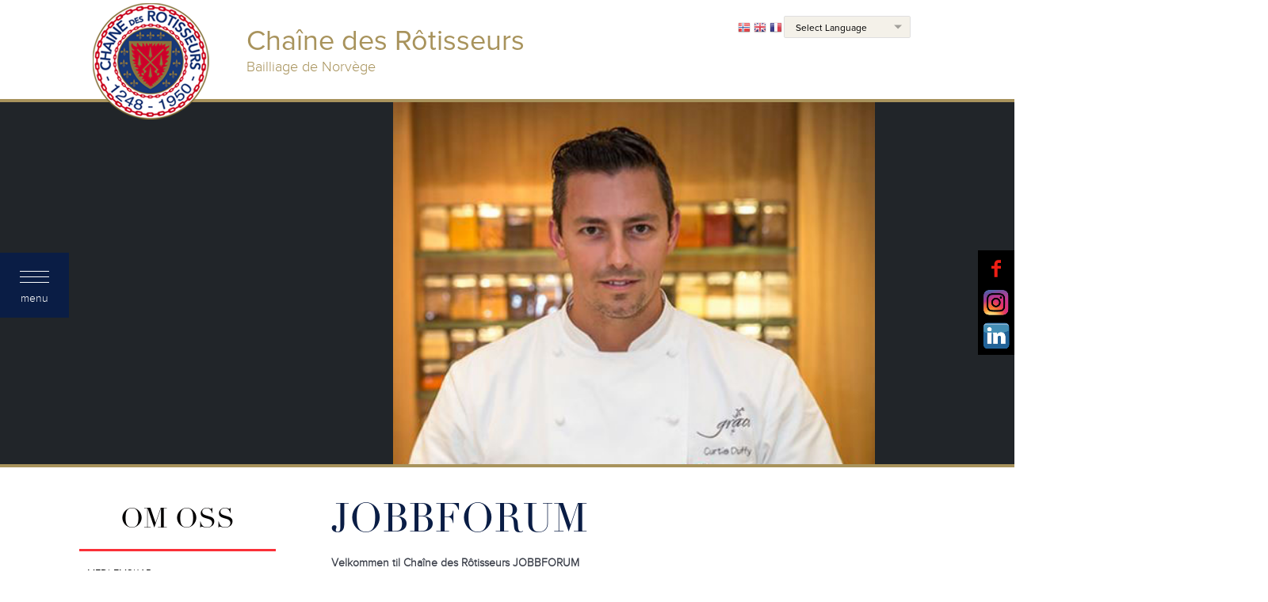

--- FILE ---
content_type: text/html; charset=UTF-8
request_url: https://www.chaine.no/jobbforum
body_size: 6424
content:
<!DOCTYPE html>
<html lang="en">
<head>
  <meta charset="utf-8">
  <meta name="viewport" content="width=device-width, initial-scale=1, shrink-to-fit=no">

  <title>
        JOBBFORUM |
        Chaîne des Rôtisseurs
  </title>

  <link rel="shortcut icon" href="https://www.chaine.no/favicon.ico" type="image/vnd.microsoft.icon"/>

    <link rel="canonical" href="/jobbforum">
  <link href="/css/fonts.css" rel="stylesheet">
  <link href="/css/site.css?id=09b2d7d9b3a3368f77b2" rel="stylesheet">
</head>
<body>
  <div id="app" class="">
      <div class="page-wrapper">
    <div class="site-header">
  <div class="site-logo">
    <a href="/" title="Home" rel="home">
      <img src="https://www.chaine.no/img/logo.png" alt="Home" />
    </a>
  </div>

  <div class="site-name-container">
    <div class="site-title">Chaîne des Rôtisseurs</div>
    <div  class="site-subtitle">Bailliage de Norvège</div>
    <div class="language-switcher js--language-switcher">


  <span>
    <a href="javascript:doGTranslate('no|no')" title="Norwegian" class="gtflag"
       style="font-size:16px;padding:1px 0;background-repeat:no-repeat;background-position:-100px -200px;"><img
        src="/site/img/gtranslate-files/blank.png" height="16" width="16"
        style="border:0;vertical-align:top;" alt="Norwegian"/>
    </a> <a href="javascript:doGTranslate('no|en')"
            title="English" class="gtflag"
            style="font-size:16px;padding:1px 0;background-repeat:no-repeat;background-position:-0px -0px;"><img
        src="/site/img/gtranslate-files/blank.png" height="16" width="16"
        style="border:0;vertical-align:top;" alt="English"/></a>
    <a href="javascript:doGTranslate('no|fr')" title="French"
       class="gtflag"
       style="font-size:16px;padding:1px 0;background-repeat:no-repeat;background-position:-200px -100px;"><img
        src="/site/img/gtranslate-files/blank.png" height="16" width="16"
        style="border:0;vertical-align:top;" alt="French"/></a>
  </span>

  <div class="language-switcher-select">
    <select onchange="doGTranslate(this);">
      <option value="">Select Language</option>
      <option value="no|no"
              style="font-weight:bold;background:url('/site/img/gtranslate-files/16l.png') no-repeat scroll 0 -272px;padding-left:18px;">
        Norwegian
      </option>
      <option value="no|af"
              style="background:url('/site/img/gtranslate-files/16l.png') no-repeat scroll 0 -688px;padding-left:18px;">
        Afrikaans
      </option>
      <option value="no|sq"
              style="background:url('/site/img/gtranslate-files/16l.png') no-repeat scroll 0 -560px;padding-left:18px;">
        Albanian
      </option>
      <option value="no|am"
              style="background:url('/site/img/gtranslate-files/16l.png') no-repeat scroll 0 -1456px;padding-left:18px;">
        Amharic
      </option>
      <option value="no|ar"
              style="background:url('/site/img/gtranslate-files/16l.png') no-repeat scroll 0 -16px;padding-left:18px;">
        Arabic
      </option>
      <option value="no|hy"
              style="background:url('/site/img/gtranslate-files/16l.png') no-repeat scroll 0 -832px;padding-left:18px;">
        Armenian
      </option>
      <option value="no|az"
              style="background:url('/site/img/gtranslate-files/16l.png') no-repeat scroll 0 -848px;padding-left:18px;">
        Azerbaijani
      </option>
      <option value="no|eu"
              style="background:url('/site/img/gtranslate-files/16l.png') no-repeat scroll 0 -864px;padding-left:18px;">
        Basque
      </option>
      <option value="no|be"
              style="background:url('/site/img/gtranslate-files/16l.png') no-repeat scroll 0 -768px;padding-left:18px;">
        Belarusian
      </option>
      <option value="no|bn"
              style="background:url('/site/img/gtranslate-files/16l.png') no-repeat scroll 0 -928px;padding-left:18px;">
        Bengali
      </option>
      <option value="no|bs"
              style="background:url('/site/img/gtranslate-files/16l.png') no-repeat scroll 0 -944px;padding-left:18px;">
        Bosnian
      </option>
      <option value="no|bg"
              style="background:url('/site/img/gtranslate-files/16l.png') no-repeat scroll 0 -32px;padding-left:18px;">
        Bulgarian
      </option>
      <option value="no|ca"
              style="background:url('/site/img/gtranslate-files/16l.png') no-repeat scroll 0 -384px;padding-left:18px;">
        Catalan
      </option>
      <option value="no|ceb"
              style="background:url('/site/img/gtranslate-files/16l.png') no-repeat scroll 0 -960px;padding-left:18px;">
        Cebuano
      </option>
      <option value="no|ny"
              style="background:url('/site/img/gtranslate-files/16l.png') no-repeat scroll 0 -1312px;padding-left:18px;">
        Chichewa
      </option>
      <option value="no|zh-CN"
              style="background:url('/site/img/gtranslate-files/16l.png') no-repeat scroll 0 -48px;padding-left:18px;">
        Chinese (Simplified)
      </option>
      <option value="no|zh-TW"
              style="background:url('/site/img/gtranslate-files/16l.png') no-repeat scroll 0 -64px;padding-left:18px;">
        Chinese (Traditional)
      </option>
      <option value="no|co"
              style="background:url('/site/img/gtranslate-files/16l.png') no-repeat scroll 0 -1472px;padding-left:18px;">
        Corsican
      </option>
      <option value="no|hr"
              style="background:url('/site/img/gtranslate-files/16l.png') no-repeat scroll 0 -80px;padding-left:18px;">
        Croatian
      </option>
      <option value="no|cs"
              style="background:url('/site/img/gtranslate-files/16l.png') no-repeat scroll 0 -96px;padding-left:18px;">
        Czech
      </option>
      <option value="no|da"
              style="background:url('/site/img/gtranslate-files/16l.png') no-repeat scroll 0 -112px;padding-left:18px;">
        Danish
      </option>
      <option value="no|nl"
              style="background:url('/site/img/gtranslate-files/16l.png') no-repeat scroll 0 -128px;padding-left:18px;">
        Dutch
      </option>
      <option value="no|en"
              style="background:url('/site/img/gtranslate-files/16l.png') no-repeat scroll 0 -0px;padding-left:18px;">
        English
      </option>
      <option value="no|eo"
              style="background:url('/site/img/gtranslate-files/16l.png') no-repeat scroll 0 -976px;padding-left:18px;">
        Esperanto
      </option>
      <option value="no|et"
              style="background:url('/site/img/gtranslate-files/16l.png') no-repeat scroll 0 -576px;padding-left:18px;">
        Estonian
      </option>
      <option value="no|tl"
              style="background:url('/site/img/gtranslate-files/16l.png') no-repeat scroll 0 -400px;padding-left:18px;">
        Filipino
      </option>
      <option value="no|fi"
              style="background:url('/site/img/gtranslate-files/16l.png') no-repeat scroll 0 -144px;padding-left:18px;">
        Finnish
      </option>
      <option value="no|fr"
              style="background:url('/site/img/gtranslate-files/16l.png') no-repeat scroll 0 -160px;padding-left:18px;">
        French
      </option>
      <option value="no|fy"
              style="background:url('/site/img/gtranslate-files/16l.png') no-repeat scroll 0 -1632px;padding-left:18px;">
        Frisian
      </option>
      <option value="no|gl"
              style="background:url('/site/img/gtranslate-files/16l.png') no-repeat scroll 0 -592px;padding-left:18px;">
        Galician
      </option>
      <option value="no|ka"
              style="background:url('/site/img/gtranslate-files/16l.png') no-repeat scroll 0 -880px;padding-left:18px;">
        Georgian
      </option>
      <option value="no|de"
              style="background:url('/site/img/gtranslate-files/16l.png') no-repeat scroll 0 -176px;padding-left:18px;">
        German
      </option>
      <option value="no|el"
              style="background:url('/site/img/gtranslate-files/16l.png') no-repeat scroll 0 -192px;padding-left:18px;">
        Greek
      </option>
      <option value="no|gu"
              style="background:url('/site/img/gtranslate-files/16l.png') no-repeat scroll 0 -992px;padding-left:18px;">
        Gujarati
      </option>
      <option value="no|ht"
              style="background:url('/site/img/gtranslate-files/16l.png') no-repeat scroll 0 -896px;padding-left:18px;">
        Haitian Creole
      </option>
      <option value="no|ha"
              style="background:url('/site/img/gtranslate-files/16l.png') no-repeat scroll 0 -1008px;padding-left:18px;">
        Hausa
      </option>
      <option value="no|haw"
              style="background:url('/site/img/gtranslate-files/16l.png') no-repeat scroll 0 -1488px;padding-left:18px;">
        Hawaiian
      </option>
      <option value="no|iw"
              style="background:url('/site/img/gtranslate-files/16l.png') no-repeat scroll 0 -416px;padding-left:18px;">
        Hebrew
      </option>
      <option value="no|hi"
              style="background:url('/site/img/gtranslate-files/16l.png') no-repeat scroll 0 -208px;padding-left:18px;">
        Hindi
      </option>
      <option value="no|hmn"
              style="background:url('/site/img/gtranslate-files/16l.png') no-repeat scroll 0 -1024px;padding-left:18px;">
        Hmong
      </option>
      <option value="no|hu"
              style="background:url('/site/img/gtranslate-files/16l.png') no-repeat scroll 0 -608px;padding-left:18px;">
        Hungarian
      </option>
      <option value="no|is"
              style="background:url('/site/img/gtranslate-files/16l.png') no-repeat scroll 0 -784px;padding-left:18px;">
        Icelandic
      </option>
      <option value="no|ig"
              style="background:url('/site/img/gtranslate-files/16l.png') no-repeat scroll 0 -1040px;padding-left:18px;">
        Igbo
      </option>
      <option value="no|id"
              style="background:url('/site/img/gtranslate-files/16l.png') no-repeat scroll 0 -432px;padding-left:18px;">
        Indonesian
      </option>
      <option value="no|ga"
              style="background:url('/site/img/gtranslate-files/16l.png') no-repeat scroll 0 -736px;padding-left:18px;">
        Irish
      </option>
      <option value="no|it"
              style="background:url('/site/img/gtranslate-files/16l.png') no-repeat scroll 0 -224px;padding-left:18px;">
        Italian
      </option>
      <option value="no|ja"
              style="background:url('/site/img/gtranslate-files/16l.png') no-repeat scroll 0 -240px;padding-left:18px;">
        Japanese
      </option>
      <option value="no|jw"
              style="background:url('/site/img/gtranslate-files/16l.png') no-repeat scroll 0 -1056px;padding-left:18px;">
        Javanese
      </option>
      <option value="no|kn"
              style="background:url('/site/img/gtranslate-files/16l.png') no-repeat scroll 0 -1072px;padding-left:18px;">
        Kannada
      </option>
      <option value="no|kk"
              style="background:url('/site/img/gtranslate-files/16l.png') no-repeat scroll 0 -1328px;padding-left:18px;">
        Kazakh
      </option>
      <option value="no|km"
              style="background:url('/site/img/gtranslate-files/16l.png') no-repeat scroll 0 -1088px;padding-left:18px;">
        Khmer
      </option>
      <option value="no|ko"
              style="background:url('/site/img/gtranslate-files/16l.png') no-repeat scroll 0 -256px;padding-left:18px;">
        Korean
      </option>
      <option value="no|ku"
              style="background:url('/site/img/gtranslate-files/16l.png') no-repeat scroll 0 -1504px;padding-left:18px;">
        Kurdish (Kurmanji)
      </option>
      <option value="no|ky"
              style="background:url('/site/img/gtranslate-files/16l.png') no-repeat scroll 0 -1520px;padding-left:18px;">
        Kyrgyz
      </option>
      <option value="no|lo"
              style="background:url('/site/img/gtranslate-files/16l.png') no-repeat scroll 0 -1104px;padding-left:18px;">
        Lao
      </option>
      <option value="no|la"
              style="background:url('/site/img/gtranslate-files/16l.png') no-repeat scroll 0 -1120px;padding-left:18px;">
        Latin
      </option>
      <option value="no|lv"
              style="background:url('/site/img/gtranslate-files/16l.png') no-repeat scroll 0 -448px;padding-left:18px;">
        Latvian
      </option>
      <option value="no|lt"
              style="background:url('/site/img/gtranslate-files/16l.png') no-repeat scroll 0 -464px;padding-left:18px;">
        Lithuanian
      </option>
      <option value="no|lb"
              style="background:url('/site/img/gtranslate-files/16l.png') no-repeat scroll 0 -1536px;padding-left:18px;">
        Luxembourgish
      </option>
      <option value="no|mk"
              style="background:url('/site/img/gtranslate-files/16l.png') no-repeat scroll 0 -800px;padding-left:18px;">
        Macedonian
      </option>
      <option value="no|mg"
              style="background:url('/site/img/gtranslate-files/16l.png') no-repeat scroll 0 -1344px;padding-left:18px;">
        Malagasy
      </option>
      <option value="no|ms"
              style="background:url('/site/img/gtranslate-files/16l.png') no-repeat scroll 0 -704px;padding-left:18px;">
        Malay
      </option>
      <option value="no|ml"
              style="background:url('/site/img/gtranslate-files/16l.png') no-repeat scroll 0 -1360px;padding-left:18px;">
        Malayalam
      </option>
      <option value="no|mt"
              style="background:url('/site/img/gtranslate-files/16l.png') no-repeat scroll 0 -624px;padding-left:18px;">
        Maltese
      </option>
      <option value="no|mi"
              style="background:url('/site/img/gtranslate-files/16l.png') no-repeat scroll 0 -1136px;padding-left:18px;">
        Maori
      </option>
      <option value="no|mr"
              style="background:url('/site/img/gtranslate-files/16l.png') no-repeat scroll 0 -1152px;padding-left:18px;">
        Marathi
      </option>
      <option value="no|mn"
              style="background:url('/site/img/gtranslate-files/16l.png') no-repeat scroll 0 -1168px;padding-left:18px;">
        Mongolian
      </option>
      <option value="no|my"
              style="background:url('/site/img/gtranslate-files/16l.png') no-repeat scroll 0 -1296px;padding-left:18px;">
        Myanmar (Burmese)
      </option>
      <option value="no|ne"
              style="background:url('/site/img/gtranslate-files/16l.png') no-repeat scroll 0 -1184px;padding-left:18px;">
        Nepali
      </option>
      <option value="no|ps"
              style="background:url('/site/img/gtranslate-files/16l.png') no-repeat scroll 0 -1552px;padding-left:18px;">
        Pashto
      </option>
      <option value="no|fa"
              style="background:url('/site/img/gtranslate-files/16l.png') no-repeat scroll 0 -672px;padding-left:18px;">
        Persian
      </option>
      <option value="no|pl"
              style="background:url('/site/img/gtranslate-files/16l.png') no-repeat scroll 0 -288px;padding-left:18px;">
        Polish
      </option>
      <option value="no|pt"
              style="background:url('/site/img/gtranslate-files/16l.png') no-repeat scroll 0 -304px;padding-left:18px;">
        Portuguese
      </option>
      <option value="no|pa"
              style="background:url('/site/img/gtranslate-files/16l.png') no-repeat scroll 0 -1200px;padding-left:18px;">
        Punjabi
      </option>
      <option value="no|ro"
              style="background:url('/site/img/gtranslate-files/16l.png') no-repeat scroll 0 -320px;padding-left:18px;">
        Romanian
      </option>
      <option value="no|ru"
              style="background:url('/site/img/gtranslate-files/16l.png') no-repeat scroll 0 -336px;padding-left:18px;">
        Russian
      </option>
      <option value="no|sm"
              style="background:url('/site/img/gtranslate-files/16l.png') no-repeat scroll 0 -1568px;padding-left:18px;">
        Samoan
      </option>
      <option value="no|gd"
              style="background:url('/site/img/gtranslate-files/16l.png') no-repeat scroll 0 -1584px;padding-left:18px;">
        Scottish Gaelic
      </option>
      <option value="no|sr"
              style="background:url('/site/img/gtranslate-files/16l.png') no-repeat scroll 0 -480px;padding-left:18px;">
        Serbian
      </option>
      <option value="no|st"
              style="background:url('/site/img/gtranslate-files/16l.png') no-repeat scroll 0 -1392px;padding-left:18px;">
        Sesotho
      </option>
      <option value="no|sn"
              style="background:url('/site/img/gtranslate-files/16l.png') no-repeat scroll 0 -1600px;padding-left:18px;">
        Shona
      </option>
      <option value="no|sd"
              style="background:url('/site/img/gtranslate-files/16l.png') no-repeat scroll 0 -1616px;padding-left:18px;">
        Sindhi
      </option>
      <option value="no|si"
              style="background:url('/site/img/gtranslate-files/16l.png') no-repeat scroll 0 -1376px;padding-left:18px;">
        Sinhala
      </option>
      <option value="no|sk"
              style="background:url('/site/img/gtranslate-files/16l.png') no-repeat scroll 0 -496px;padding-left:18px;">
        Slovak
      </option>
      <option value="no|sl"
              style="background:url('/site/img/gtranslate-files/16l.png') no-repeat scroll 0 -512px;padding-left:18px;">
        Slovenian
      </option>
      <option value="no|so"
              style="background:url('/site/img/gtranslate-files/16l.png') no-repeat scroll 0 -1216px;padding-left:18px;">
        Somali
      </option>
      <option value="no|es"
              style="background:url('/site/img/gtranslate-files/16l.png') no-repeat scroll 0 -352px;padding-left:18px;">
        Spanish
      </option>
      <option value="no|su"
              style="background:url('/site/img/gtranslate-files/16l.png') no-repeat scroll 0 -1408px;padding-left:18px;">
        Sudanese
      </option>
      <option value="no|sw"
              style="background:url('/site/img/gtranslate-files/16l.png') no-repeat scroll 0 -720px;padding-left:18px;">
        Swahili
      </option>
      <option value="no|sv"
              style="background:url('/site/img/gtranslate-files/16l.png') no-repeat scroll 0 -368px;padding-left:18px;">
        Swedish
      </option>
      <option value="no|tg"
              style="background:url('/site/img/gtranslate-files/16l.png') no-repeat scroll 0 -1424px;padding-left:18px;">
        Tajik
      </option>
      <option value="no|ta"
              style="background:url('/site/img/gtranslate-files/16l.png') no-repeat scroll 0 -1232px;padding-left:18px;">
        Tamil
      </option>
      <option value="no|te"
              style="background:url('/site/img/gtranslate-files/16l.png') no-repeat scroll 0 -1248px;padding-left:18px;">
        Telugu
      </option>
      <option value="no|th"
              style="background:url('/site/img/gtranslate-files/16l.png') no-repeat scroll 0 -640px;padding-left:18px;">
        Thai
      </option>
      <option value="no|tr"
              style="background:url('/site/img/gtranslate-files/16l.png') no-repeat scroll 0 -656px;padding-left:18px;">
        Turkish
      </option>
      <option value="no|uk"
              style="background:url('/site/img/gtranslate-files/16l.png') no-repeat scroll 0 -528px;padding-left:18px;">
        Ukrainian
      </option>
      <option value="no|ur"
              style="background:url('/site/img/gtranslate-files/16l.png') no-repeat scroll 0 -912px;padding-left:18px;">
        Urdu
      </option>
      <option value="no|uz"
              style="background:url('/site/img/gtranslate-files/16l.png') no-repeat scroll 0 -1440px;padding-left:18px;">
        Uzbek
      </option>
      <option value="no|vi"
              style="background:url('/site/img/gtranslate-files/16l.png') no-repeat scroll 0 -544px;padding-left:18px;">
        Vietnamese
      </option>
      <option value="no|cy"
              style="background:url('/site/img/gtranslate-files/16l.png') no-repeat scroll 0 -752px;padding-left:18px;">
        Welsh
      </option>
      <option value="no|xh"
              style="background:url('/site/img/gtranslate-files/16l.png') no-repeat scroll 0 -1648px;padding-left:18px;">
        Xhosa
      </option>
      <option value="no|yi"
              style="background:url('/site/img/gtranslate-files/16l.png') no-repeat scroll 0 -816px;padding-left:18px;">
        Yiddish
      </option>
      <option value="no|yo"
              style="background:url('/site/img/gtranslate-files/16l.png') no-repeat scroll 0 -1264px;padding-left:18px;">
        Yoruba
      </option>
      <option value="no|zu"
              style="background:url('/site/img/gtranslate-files/16l.png') no-repeat scroll 0 -1280px;padding-left:18px;">
        Zulu
      </option>
    </select>
  </div>

  <div id="google_translate_element2"></div>

</div>
  </div>
</div>

      <div class="site-image-container">
  <div class="site-image">
    <img
            src="https://chaine.no/storage/sites/default/files/Jobb Forum_0.JPG"
            class=""
    />
  </div>
</div>

      <div class="container">
    <div class="row">
                    <div class="page-sidebar col-3 pt-5">
                <div class="inner-menu">
  <div class="menu-title">OM OSS</div>

  <ul class="menu">
      <li class="leaf">
      <a href="/memberships" class="">
        Medlemskap
      </a>

          </li>
      <li class="leaf">
      <a href="https://chaine.no/page/chaine-des-rotisseurs-kjeder" class="">
        Chaîne des Rôtisseurs - kjeder
      </a>

          </li>
      <li class="leaf">
      <a href="https://www.chaine.no/page/hovedstyre" class="">
        Hovedstyre
      </a>

          </li>
      <li class="leaf">
      <a href="/organisation-plan" class="">
        Organisasjonsplan
      </a>

          </li>
      <li class="leaf">
      <a href="/links" class="">
        Linker
      </a>

          </li>
      <li class="leaf">
      <a href="/contact" class="">
        Kontakt
      </a>

          </li>
      <li class="leaf">
      <a href="https://www.chaine.no/page/international-social-walls" class="">
        INTERNATIONAL SOCIAL WALLS
      </a>

          </li>
      <li class="leaf">
      <a href="/jobbforum" class="active">
        JOBBFORUM
      </a>

          </li>
      <li class="leaf">
      <a href="/Pro Guide" class="">
        PRO GUIDE
      </a>

          </li>
      <li class="leaf">
      <a href="/terms" class="">
        Personvernerklæring
      </a>

          </li>
  </ul>
</div>
            </div>
        
        <div class="page-content col-9">
            <div class="content-wrapper">
                <div class="content">
                    <h1 class="title">JOBBFORUM</h1>

                    <div class="body">
                        <p><strong>Velkommen til Chaîne des Rôtisseurs JOBBFORUM</strong></p>

<p>For å kunne bruke "Jobbforum" må du være medlem av&nbsp;Chaine des Rotisseurs (tjenesten krever innlogging).</p>

<p>Målsettingen med denne tjenesten er å hjelpe våre profesjonelle medlemer&nbsp;med karrieren&nbsp;og og hjelpe våre medlemsbedrifter til å kunne finne aktuelle kandidater til nye stillinger&nbsp;i&nbsp;Chaine's&nbsp;store og internasjonale medlemsmasse.</p>

<p>Alle aktive og innloggede medlemer kan bruke denne tjenesten&nbsp;til å legge inn&nbsp;personlige&nbsp;CV'er og/eller ledige stillinger og på denne måten gjøre disse tilgjengelige for alle medlemer av Chaine.</p>

<p>Når du har logget deg inn&nbsp;har du mulighet til å søke igjennom en liste over de siste ledige jobbene innsendt av medlemmer og/eller bla igjennom&nbsp;CV'er innsendt av medlemmer. Filtre er tilgjengelige for å få et søk som svarer til mer presise kriterier, enten sted, profesjonell kategori eller annen informasjon - både stillinger og CV'er. Ved bruk av filter kan et medlem også opprette en automatisk e-postvarsling og derved&nbsp;bli varslet når et nytt innlegg oppfyller filtervilkårene satt for slik varsling.</p>

<p><a href="http://www.chainedesrotisseurs.com/job_forum.php"><span style="color:rgb(0, 0, 0)"><strong>På høyre side av den siden du kommer til, ved å følge denne linken, finner du hvor du kan legge inn/finne "ledige stillinger" og CV'er</strong></span></a> (krever innlogging).</p>

<p><img alt="" src="/storage/sites/default/files/Jobbforum.jpg" style="height:450px; width:300px" /></p>

                    </div>
                </div>
            </div>
        </div>
    </div>
</div>

    <div class="menu-button">
  <div class="button">
    <div class="close-menu"></div>
    <div class="label">menu</div>
  </div>
</div>

<div class="general-menu-left">
  <div class="left-border"><!-- /active -->
    <div class="button">
      <div class="close-menu"></div>
      <div class="label">menu</div>
    </div>
  </div>

  <div class="right-side">
    <div class="menu-main" style="">
      <div class="container">
        <div class="menu">
          <ul>
                          <li class="menu--item--6 ">
  
  <a
    href="/"
    target=&quot;_blank&quot;
  >
    HJEM
  </a>

  </li>
                          <li class="menu--item--11 has-submenu">
    <div class="js-mobile-submenu-trigger mobile-submenu-trigger"><span></span></div>
  
  <a
    href="/om-oss"
    
  >
    OM OSS
  </a>

    <div class="sub-menu" style="display: none;">
    <div class="content">
            <div class="title">
        <a
          href="/memberships"
          
        >
          Medlemskap
        </a>
      </div>
            <div class="title">
        <a
          href="https://chaine.no/page/chaine-des-rotisseurs-kjeder"
          
        >
          Chaîne des Rôtisseurs - kjeder
        </a>
      </div>
            <div class="title">
        <a
          href="https://www.chaine.no/page/hovedstyre"
          
        >
          Hovedstyre
        </a>
      </div>
            <div class="title">
        <a
          href="/organisation-plan"
          
        >
          Organisasjonsplan
        </a>
      </div>
            <div class="title">
        <a
          href="/links"
          
        >
          Linker
        </a>
      </div>
            <div class="title">
        <a
          href="/contact"
          
        >
          Kontakt
        </a>
      </div>
            <div class="title">
        <a
          href="https://www.chaine.no/page/international-social-walls"
          
        >
          INTERNATIONAL SOCIAL WALLS
        </a>
      </div>
            <div class="title">
        <a
          href="/jobbforum"
          
        >
          JOBBFORUM
        </a>
      </div>
            <div class="title">
        <a
          href="/Pro Guide"
          
        >
          PRO GUIDE
        </a>
      </div>
            <div class="title">
        <a
          href="/terms"
          
        >
          Personvernerklæring
        </a>
      </div>
          </div>
  </div>
  </li>
                          <li class="menu--item--8 ">
  
  <a
    href="https://www.chaine.no/page/unge-talenter-i-verdensklasse"
    
  >
    Jeunes Chefs Rôtisseurs / Jeunes Sommelier
  </a>

  </li>
                          <li class="menu--item--3 ">
  
  <a
    href="/accr"
    
  >
    ACCR (Chaines Internasjonale velledighetsprosjekt)
  </a>

  </li>
                          <li class="menu--item--7 ">
  
  <a
    href="/news"
    
  >
    NYHETER
  </a>

  </li>
                          <li class="menu--item--2 ">
  
  <a
    href="https://www.chainedesrotisseurs.com/"
    target=&quot;_blank&quot;
  >
    DEN INTERNASJONALE HJEMMESIDEN
  </a>

  </li>
                          <li class="menu--item--9 has-submenu">
    <div class="js-mobile-submenu-trigger mobile-submenu-trigger"><span></span></div>
  
  <a
    href="/ordre-mondial"
    
  >
    L&#039;ORDRE MONDIAL
  </a>

    <div class="sub-menu" style="display: none;">
    <div class="content">
            <div class="title">
        <a
          href="/l-ordre/events"
          
        >
          PLANLAGTE ARRANGEMENTER
        </a>
      </div>
            <div class="title">
        <a
          href="/l-ordre/news"
          
        >
          REFERATER FRA ARRANGEMENTENE
        </a>
      </div>
          </div>
  </div>
  </li>
                          <li class="menu--item--10 has-submenu">
    <div class="js-mobile-submenu-trigger mobile-submenu-trigger"><span></span></div>
  
  <a
    href="/les-bailliages"
    
  >
    LES BAILLIAGES
  </a>

    <div class="sub-menu" style="display: none;">
    <div class="content">
            <div class="title">
        <a
          href="https://www.chaine.no/page/bailliage-doslo"
          
        >
          Bailliage d&#039;Oslo
        </a>
      </div>
            <div class="title">
        <a
          href="https://www.chaine.no/page/bailliage-de-vestfold"
          
        >
          Bailliage de Vestfold
        </a>
      </div>
            <div class="title">
        <a
          href="https://www.chaine.no/page/bailliage-de-sorlandet"
          
        >
          Bailliage de Sørlandet
        </a>
      </div>
            <div class="title">
        <a
          href="https://www.chaine.no/page/bailliage-de-rogaland"
          
        >
          Bailliage de Rogaland
        </a>
      </div>
            <div class="title">
        <a
          href="https://www.chaine.no/page/bailliage-de-bergen"
          
        >
          Bailliage de Bergen
        </a>
      </div>
            <div class="title">
        <a
          href="https://www.chaine.no/page/bailliage-de-nordvestlandet"
          
        >
          Bailliage de Nordvestlandet
        </a>
      </div>
            <div class="title">
        <a
          href="https://www.chaine.no/page/bailliage-de-trondelag"
          
        >
          Bailliage de Trøndelag
        </a>
      </div>
            <div class="title">
        <a
          href="https://www.chaine.no/page/bailliage-darctique"
          
        >
          Bailliage d&#039;Arctique
        </a>
      </div>
          </div>
  </div>
  </li>
                          <li class="menu--item--1 ">
  
  <a
    href="/all-events/"
    
  >
    Arrangementer
  </a>

  </li>
                          <li class="menu--item--4 ">
  
  <a
    href="/galleries"
    
  >
    Billedgallerier
  </a>

  </li>
                          <li class="menu--item--12 has-submenu">
    <div class="js-mobile-submenu-trigger mobile-submenu-trigger"><span></span></div>
  
  <a
    href="/companies"
    
  >
    Medlemsbedrifter
  </a>

    <div class="sub-menu" style="display: none;">
    <div class="content">
            <div class="title">
        <a
          href="/companies/oslo"
          
        >
          Bailliage d&#039;Oslo
        </a>
      </div>
            <div class="title">
        <a
          href="/companies/vestfold"
          
        >
          Bailliage de Vestfold
        </a>
      </div>
            <div class="title">
        <a
          href="/companies/sorlandet"
          
        >
          Bailliage de Sørlandet
        </a>
      </div>
            <div class="title">
        <a
          href="/companies/rogaland"
          
        >
          Bailliage de Rogaland
        </a>
      </div>
            <div class="title">
        <a
          href="/companies/bergen"
          
        >
          Bailliage de Bergen
        </a>
      </div>
            <div class="title">
        <a
          href="/companies/nordvestlandet"
          
        >
          Bailliage de Nordvestlandet
        </a>
      </div>
            <div class="title">
        <a
          href="/companies/trondelag"
          
        >
          Bailliage de Trøndelag
        </a>
      </div>
            <div class="title">
        <a
          href="/companies/arctique"
          
        >
          Bailliage d&#039;Arctique
        </a>
      </div>
          </div>
  </div>
  </li>
                      </ul>
        </div>
      </div>
    </div>
  </div>

</div>

    <div class="share-fixed">
  <a href="https://www.facebook.com/chainenorge" target="_blank" class="fb"></a>
  <a href="https://www.instagram.com/chainenorge" target="_blank" class="instagram"></a>
  <a href="https://www.linkedin.com/company/cha%C3%AEne-des-r%C3%B4tisseurs-norge" target="_blank" class="linkedin"></a>
</div>
    <div class="footer">
  <div class="line-top"></div>
  <div class="content">
    <div class="columns">
      <div class="column">
        <div class="title">
          <a href="#">Chaîne des Rôtisseurs</a>
        </div>
        <ul>
          <li>C/O Thore Sande, Persvei 2</li>
          <li>3122 Tønsberg</li>
          <li>Org.nr: 983 180 337</li>
          <li><a href="mailto:thore@chaine.no">thore@chaine.no</a></li>
        </ul>
      </div>
    </div>
    <div class="terms">
      © Chaîne des Rôtisseurs - International Association of Gastronomy
    </div>
  </div>
</div>
  </div>
  </div>

  <script src="/site/js/jquery-ui.min.js?v=1"></script>
  <script type="text/javascript">function googleTranslateElementInit2() {new google.translate.TranslateElement({pageLanguage: 'no', autoDisplay: false}, 'google_translate_element2');}</script>
  <script type="text/javascript" src="//translate.google.com/translate_a/element.js?cb=googleTranslateElementInit2"></script>
  <script type="text/javascript">
    /* <![CDATA[ */
    eval(unescape("eval%28function%28p%2Ca%2Cc%2Ck%2Ce%2Cr%29%7Be%3Dfunction%28c%29%7Breturn%28c%3Ca%3F%27%27%3Ae%28parseInt%28c/a%29%29%29+%28%28c%3Dc%25a%29%3E35%3FString.fromCharCode%28c+29%29%3Ac.toString%2836%29%29%7D%3Bif%28%21%27%27.replace%28/%5E/%2CString%29%29%7Bwhile%28c--%29r%5Be%28c%29%5D%3Dk%5Bc%5D%7C%7Ce%28c%29%3Bk%3D%5Bfunction%28e%29%7Breturn%20r%5Be%5D%7D%5D%3Be%3Dfunction%28%29%7Breturn%27%5C%5Cw+%27%7D%3Bc%3D1%7D%3Bwhile%28c--%29if%28k%5Bc%5D%29p%3Dp.replace%28new%20RegExp%28%27%5C%5Cb%27+e%28c%29+%27%5C%5Cb%27%2C%27g%27%29%2Ck%5Bc%5D%29%3Breturn%20p%7D%28%276%207%28a%2Cb%29%7Bn%7B4%282.9%29%7B3%20c%3D2.9%28%22o%22%29%3Bc.p%28b%2Cf%2Cf%29%3Ba.q%28c%29%7Dg%7B3%20c%3D2.r%28%29%3Ba.s%28%5C%27t%5C%27+b%2Cc%29%7D%7Du%28e%29%7B%7D%7D6%20h%28a%29%7B4%28a.8%29a%3Da.8%3B4%28a%3D%3D%5C%27%5C%27%29v%3B3%20b%3Da.w%28%5C%27%7C%5C%27%29%5B1%5D%3B3%20c%3B3%20d%3D2.x%28%5C%27y%5C%27%29%3Bz%283%20i%3D0%3Bi%3Cd.5%3Bi++%294%28d%5Bi%5D.A%3D%3D%5C%27B-C-D%5C%27%29c%3Dd%5Bi%5D%3B4%282.j%28%5C%27k%5C%27%29%3D%3DE%7C%7C2.j%28%5C%27k%5C%27%29.l.5%3D%3D0%7C%7Cc.5%3D%3D0%7C%7Cc.l.5%3D%3D0%29%7BF%286%28%29%7Bh%28a%29%7D%2CG%29%7Dg%7Bc.8%3Db%3B7%28c%2C%5C%27m%5C%27%29%3B7%28c%2C%5C%27m%5C%27%29%7D%7D%27%2C43%2C43%2C%27%7C%7Cdocument%7Cvar%7Cif%7Clength%7Cfunction%7CGTranslateFireEvent%7Cvalue%7CcreateEvent%7C%7C%7C%7C%7C%7Ctrue%7Celse%7CdoGTranslate%7C%7CgetElementById%7Cgoogle_translate_element2%7CinnerHTML%7Cchange%7Ctry%7CHTMLEvents%7CinitEvent%7CdispatchEvent%7CcreateEventObject%7CfireEvent%7Con%7Ccatch%7Creturn%7Csplit%7CgetElementsByTagName%7Cselect%7Cfor%7CclassName%7Cgoog%7Cte%7Ccombo%7Cnull%7CsetTimeout%7C500%27.split%28%27%7C%27%29%2C0%2C%7B%7D%29%29"))
    /* ]]> */
  </script>

  <script src="/site/js/menu.js?v=1"></script>

  <script src="/js/site.js?id=fcb9a5940178b9f7fd5e"></script>
</body>
</html>


--- FILE ---
content_type: application/javascript
request_url: https://www.chaine.no/js/site.js?id=fcb9a5940178b9f7fd5e
body_size: 272677
content:
/*! For license information please see site.js.LICENSE.txt */
(()=>{var e,t,n={7757:(e,t,n)=>{e.exports=n(5666)},9669:(e,t,n)=>{e.exports=n(1609)},5448:(e,t,n)=>{"use strict";var r=n(4867),o=n(6026),s=n(4372),i=n(5327),a=n(4097),l=n(4109),c=n(7985),u=n(5061);e.exports=function(e){return new Promise((function(t,n){var f=e.data,d=e.headers,p=e.responseType;r.isFormData(f)&&delete d["Content-Type"];var h=new XMLHttpRequest;if(e.auth){var m=e.auth.username||"",v=e.auth.password?unescape(encodeURIComponent(e.auth.password)):"";d.Authorization="Basic "+btoa(m+":"+v)}var g=a(e.baseURL,e.url);function y(){if(h){var r="getAllResponseHeaders"in h?l(h.getAllResponseHeaders()):null,s={data:p&&"text"!==p&&"json"!==p?h.response:h.responseText,status:h.status,statusText:h.statusText,headers:r,config:e,request:h};o(t,n,s),h=null}}if(h.open(e.method.toUpperCase(),i(g,e.params,e.paramsSerializer),!0),h.timeout=e.timeout,"onloadend"in h?h.onloadend=y:h.onreadystatechange=function(){h&&4===h.readyState&&(0!==h.status||h.responseURL&&0===h.responseURL.indexOf("file:"))&&setTimeout(y)},h.onabort=function(){h&&(n(u("Request aborted",e,"ECONNABORTED",h)),h=null)},h.onerror=function(){n(u("Network Error",e,null,h)),h=null},h.ontimeout=function(){var t="timeout of "+e.timeout+"ms exceeded";e.timeoutErrorMessage&&(t=e.timeoutErrorMessage),n(u(t,e,e.transitional&&e.transitional.clarifyTimeoutError?"ETIMEDOUT":"ECONNABORTED",h)),h=null},r.isStandardBrowserEnv()){var b=(e.withCredentials||c(g))&&e.xsrfCookieName?s.read(e.xsrfCookieName):void 0;b&&(d[e.xsrfHeaderName]=b)}"setRequestHeader"in h&&r.forEach(d,(function(e,t){void 0===f&&"content-type"===t.toLowerCase()?delete d[t]:h.setRequestHeader(t,e)})),r.isUndefined(e.withCredentials)||(h.withCredentials=!!e.withCredentials),p&&"json"!==p&&(h.responseType=e.responseType),"function"==typeof e.onDownloadProgress&&h.addEventListener("progress",e.onDownloadProgress),"function"==typeof e.onUploadProgress&&h.upload&&h.upload.addEventListener("progress",e.onUploadProgress),e.cancelToken&&e.cancelToken.promise.then((function(e){h&&(h.abort(),n(e),h=null)})),f||(f=null),h.send(f)}))}},1609:(e,t,n)=>{"use strict";var r=n(4867),o=n(1849),s=n(321),i=n(7185);function a(e){var t=new s(e),n=o(s.prototype.request,t);return r.extend(n,s.prototype,t),r.extend(n,t),n}var l=a(n(5655));l.Axios=s,l.create=function(e){return a(i(l.defaults,e))},l.Cancel=n(5263),l.CancelToken=n(4972),l.isCancel=n(6502),l.all=function(e){return Promise.all(e)},l.spread=n(8713),l.isAxiosError=n(6268),e.exports=l,e.exports.default=l},5263:e=>{"use strict";function t(e){this.message=e}t.prototype.toString=function(){return"Cancel"+(this.message?": "+this.message:"")},t.prototype.__CANCEL__=!0,e.exports=t},4972:(e,t,n)=>{"use strict";var r=n(5263);function o(e){if("function"!=typeof e)throw new TypeError("executor must be a function.");var t;this.promise=new Promise((function(e){t=e}));var n=this;e((function(e){n.reason||(n.reason=new r(e),t(n.reason))}))}o.prototype.throwIfRequested=function(){if(this.reason)throw this.reason},o.source=function(){var e;return{token:new o((function(t){e=t})),cancel:e}},e.exports=o},6502:e=>{"use strict";e.exports=function(e){return!(!e||!e.__CANCEL__)}},321:(e,t,n)=>{"use strict";var r=n(4867),o=n(5327),s=n(782),i=n(3572),a=n(7185),l=n(4875),c=l.validators;function u(e){this.defaults=e,this.interceptors={request:new s,response:new s}}u.prototype.request=function(e){"string"==typeof e?(e=arguments[1]||{}).url=arguments[0]:e=e||{},(e=a(this.defaults,e)).method?e.method=e.method.toLowerCase():this.defaults.method?e.method=this.defaults.method.toLowerCase():e.method="get";var t=e.transitional;void 0!==t&&l.assertOptions(t,{silentJSONParsing:c.transitional(c.boolean,"1.0.0"),forcedJSONParsing:c.transitional(c.boolean,"1.0.0"),clarifyTimeoutError:c.transitional(c.boolean,"1.0.0")},!1);var n=[],r=!0;this.interceptors.request.forEach((function(t){"function"==typeof t.runWhen&&!1===t.runWhen(e)||(r=r&&t.synchronous,n.unshift(t.fulfilled,t.rejected))}));var o,s=[];if(this.interceptors.response.forEach((function(e){s.push(e.fulfilled,e.rejected)})),!r){var u=[i,void 0];for(Array.prototype.unshift.apply(u,n),u=u.concat(s),o=Promise.resolve(e);u.length;)o=o.then(u.shift(),u.shift());return o}for(var f=e;n.length;){var d=n.shift(),p=n.shift();try{f=d(f)}catch(e){p(e);break}}try{o=i(f)}catch(e){return Promise.reject(e)}for(;s.length;)o=o.then(s.shift(),s.shift());return o},u.prototype.getUri=function(e){return e=a(this.defaults,e),o(e.url,e.params,e.paramsSerializer).replace(/^\?/,"")},r.forEach(["delete","get","head","options"],(function(e){u.prototype[e]=function(t,n){return this.request(a(n||{},{method:e,url:t,data:(n||{}).data}))}})),r.forEach(["post","put","patch"],(function(e){u.prototype[e]=function(t,n,r){return this.request(a(r||{},{method:e,url:t,data:n}))}})),e.exports=u},782:(e,t,n)=>{"use strict";var r=n(4867);function o(){this.handlers=[]}o.prototype.use=function(e,t,n){return this.handlers.push({fulfilled:e,rejected:t,synchronous:!!n&&n.synchronous,runWhen:n?n.runWhen:null}),this.handlers.length-1},o.prototype.eject=function(e){this.handlers[e]&&(this.handlers[e]=null)},o.prototype.forEach=function(e){r.forEach(this.handlers,(function(t){null!==t&&e(t)}))},e.exports=o},4097:(e,t,n)=>{"use strict";var r=n(1793),o=n(7303);e.exports=function(e,t){return e&&!r(t)?o(e,t):t}},5061:(e,t,n)=>{"use strict";var r=n(481);e.exports=function(e,t,n,o,s){var i=new Error(e);return r(i,t,n,o,s)}},3572:(e,t,n)=>{"use strict";var r=n(4867),o=n(8527),s=n(6502),i=n(5655);function a(e){e.cancelToken&&e.cancelToken.throwIfRequested()}e.exports=function(e){return a(e),e.headers=e.headers||{},e.data=o.call(e,e.data,e.headers,e.transformRequest),e.headers=r.merge(e.headers.common||{},e.headers[e.method]||{},e.headers),r.forEach(["delete","get","head","post","put","patch","common"],(function(t){delete e.headers[t]})),(e.adapter||i.adapter)(e).then((function(t){return a(e),t.data=o.call(e,t.data,t.headers,e.transformResponse),t}),(function(t){return s(t)||(a(e),t&&t.response&&(t.response.data=o.call(e,t.response.data,t.response.headers,e.transformResponse))),Promise.reject(t)}))}},481:e=>{"use strict";e.exports=function(e,t,n,r,o){return e.config=t,n&&(e.code=n),e.request=r,e.response=o,e.isAxiosError=!0,e.toJSON=function(){return{message:this.message,name:this.name,description:this.description,number:this.number,fileName:this.fileName,lineNumber:this.lineNumber,columnNumber:this.columnNumber,stack:this.stack,config:this.config,code:this.code}},e}},7185:(e,t,n)=>{"use strict";var r=n(4867);e.exports=function(e,t){t=t||{};var n={},o=["url","method","data"],s=["headers","auth","proxy","params"],i=["baseURL","transformRequest","transformResponse","paramsSerializer","timeout","timeoutMessage","withCredentials","adapter","responseType","xsrfCookieName","xsrfHeaderName","onUploadProgress","onDownloadProgress","decompress","maxContentLength","maxBodyLength","maxRedirects","transport","httpAgent","httpsAgent","cancelToken","socketPath","responseEncoding"],a=["validateStatus"];function l(e,t){return r.isPlainObject(e)&&r.isPlainObject(t)?r.merge(e,t):r.isPlainObject(t)?r.merge({},t):r.isArray(t)?t.slice():t}function c(o){r.isUndefined(t[o])?r.isUndefined(e[o])||(n[o]=l(void 0,e[o])):n[o]=l(e[o],t[o])}r.forEach(o,(function(e){r.isUndefined(t[e])||(n[e]=l(void 0,t[e]))})),r.forEach(s,c),r.forEach(i,(function(o){r.isUndefined(t[o])?r.isUndefined(e[o])||(n[o]=l(void 0,e[o])):n[o]=l(void 0,t[o])})),r.forEach(a,(function(r){r in t?n[r]=l(e[r],t[r]):r in e&&(n[r]=l(void 0,e[r]))}));var u=o.concat(s).concat(i).concat(a),f=Object.keys(e).concat(Object.keys(t)).filter((function(e){return-1===u.indexOf(e)}));return r.forEach(f,c),n}},6026:(e,t,n)=>{"use strict";var r=n(5061);e.exports=function(e,t,n){var o=n.config.validateStatus;n.status&&o&&!o(n.status)?t(r("Request failed with status code "+n.status,n.config,null,n.request,n)):e(n)}},8527:(e,t,n)=>{"use strict";var r=n(4867),o=n(5655);e.exports=function(e,t,n){var s=this||o;return r.forEach(n,(function(n){e=n.call(s,e,t)})),e}},5655:(e,t,n)=>{"use strict";var r=n(4155),o=n(4867),s=n(6016),i=n(481),a={"Content-Type":"application/x-www-form-urlencoded"};function l(e,t){!o.isUndefined(e)&&o.isUndefined(e["Content-Type"])&&(e["Content-Type"]=t)}var c,u={transitional:{silentJSONParsing:!0,forcedJSONParsing:!0,clarifyTimeoutError:!1},adapter:(("undefined"!=typeof XMLHttpRequest||void 0!==r&&"[object process]"===Object.prototype.toString.call(r))&&(c=n(5448)),c),transformRequest:[function(e,t){return s(t,"Accept"),s(t,"Content-Type"),o.isFormData(e)||o.isArrayBuffer(e)||o.isBuffer(e)||o.isStream(e)||o.isFile(e)||o.isBlob(e)?e:o.isArrayBufferView(e)?e.buffer:o.isURLSearchParams(e)?(l(t,"application/x-www-form-urlencoded;charset=utf-8"),e.toString()):o.isObject(e)||t&&"application/json"===t["Content-Type"]?(l(t,"application/json"),function(e,t,n){if(o.isString(e))try{return(t||JSON.parse)(e),o.trim(e)}catch(e){if("SyntaxError"!==e.name)throw e}return(n||JSON.stringify)(e)}(e)):e}],transformResponse:[function(e){var t=this.transitional,n=t&&t.silentJSONParsing,r=t&&t.forcedJSONParsing,s=!n&&"json"===this.responseType;if(s||r&&o.isString(e)&&e.length)try{return JSON.parse(e)}catch(e){if(s){if("SyntaxError"===e.name)throw i(e,this,"E_JSON_PARSE");throw e}}return e}],timeout:0,xsrfCookieName:"XSRF-TOKEN",xsrfHeaderName:"X-XSRF-TOKEN",maxContentLength:-1,maxBodyLength:-1,validateStatus:function(e){return e>=200&&e<300}};u.headers={common:{Accept:"application/json, text/plain, */*"}},o.forEach(["delete","get","head"],(function(e){u.headers[e]={}})),o.forEach(["post","put","patch"],(function(e){u.headers[e]=o.merge(a)})),e.exports=u},1849:e=>{"use strict";e.exports=function(e,t){return function(){for(var n=new Array(arguments.length),r=0;r<n.length;r++)n[r]=arguments[r];return e.apply(t,n)}}},5327:(e,t,n)=>{"use strict";var r=n(4867);function o(e){return encodeURIComponent(e).replace(/%3A/gi,":").replace(/%24/g,"$").replace(/%2C/gi,",").replace(/%20/g,"+").replace(/%5B/gi,"[").replace(/%5D/gi,"]")}e.exports=function(e,t,n){if(!t)return e;var s;if(n)s=n(t);else if(r.isURLSearchParams(t))s=t.toString();else{var i=[];r.forEach(t,(function(e,t){null!=e&&(r.isArray(e)?t+="[]":e=[e],r.forEach(e,(function(e){r.isDate(e)?e=e.toISOString():r.isObject(e)&&(e=JSON.stringify(e)),i.push(o(t)+"="+o(e))})))})),s=i.join("&")}if(s){var a=e.indexOf("#");-1!==a&&(e=e.slice(0,a)),e+=(-1===e.indexOf("?")?"?":"&")+s}return e}},7303:e=>{"use strict";e.exports=function(e,t){return t?e.replace(/\/+$/,"")+"/"+t.replace(/^\/+/,""):e}},4372:(e,t,n)=>{"use strict";var r=n(4867);e.exports=r.isStandardBrowserEnv()?{write:function(e,t,n,o,s,i){var a=[];a.push(e+"="+encodeURIComponent(t)),r.isNumber(n)&&a.push("expires="+new Date(n).toGMTString()),r.isString(o)&&a.push("path="+o),r.isString(s)&&a.push("domain="+s),!0===i&&a.push("secure"),document.cookie=a.join("; ")},read:function(e){var t=document.cookie.match(new RegExp("(^|;\\s*)("+e+")=([^;]*)"));return t?decodeURIComponent(t[3]):null},remove:function(e){this.write(e,"",Date.now()-864e5)}}:{write:function(){},read:function(){return null},remove:function(){}}},1793:e=>{"use strict";e.exports=function(e){return/^([a-z][a-z\d\+\-\.]*:)?\/\//i.test(e)}},6268:e=>{"use strict";e.exports=function(e){return"object"==typeof e&&!0===e.isAxiosError}},7985:(e,t,n)=>{"use strict";var r=n(4867);e.exports=r.isStandardBrowserEnv()?function(){var e,t=/(msie|trident)/i.test(navigator.userAgent),n=document.createElement("a");function o(e){var r=e;return t&&(n.setAttribute("href",r),r=n.href),n.setAttribute("href",r),{href:n.href,protocol:n.protocol?n.protocol.replace(/:$/,""):"",host:n.host,search:n.search?n.search.replace(/^\?/,""):"",hash:n.hash?n.hash.replace(/^#/,""):"",hostname:n.hostname,port:n.port,pathname:"/"===n.pathname.charAt(0)?n.pathname:"/"+n.pathname}}return e=o(window.location.href),function(t){var n=r.isString(t)?o(t):t;return n.protocol===e.protocol&&n.host===e.host}}():function(){return!0}},6016:(e,t,n)=>{"use strict";var r=n(4867);e.exports=function(e,t){r.forEach(e,(function(n,r){r!==t&&r.toUpperCase()===t.toUpperCase()&&(e[t]=n,delete e[r])}))}},4109:(e,t,n)=>{"use strict";var r=n(4867),o=["age","authorization","content-length","content-type","etag","expires","from","host","if-modified-since","if-unmodified-since","last-modified","location","max-forwards","proxy-authorization","referer","retry-after","user-agent"];e.exports=function(e){var t,n,s,i={};return e?(r.forEach(e.split("\n"),(function(e){if(s=e.indexOf(":"),t=r.trim(e.substr(0,s)).toLowerCase(),n=r.trim(e.substr(s+1)),t){if(i[t]&&o.indexOf(t)>=0)return;i[t]="set-cookie"===t?(i[t]?i[t]:[]).concat([n]):i[t]?i[t]+", "+n:n}})),i):i}},8713:e=>{"use strict";e.exports=function(e){return function(t){return e.apply(null,t)}}},4875:(e,t,n)=>{"use strict";var r=n(8593),o={};["object","boolean","number","function","string","symbol"].forEach((function(e,t){o[e]=function(n){return typeof n===e||"a"+(t<1?"n ":" ")+e}}));var s={},i=r.version.split(".");function a(e,t){for(var n=t?t.split("."):i,r=e.split("."),o=0;o<3;o++){if(n[o]>r[o])return!0;if(n[o]<r[o])return!1}return!1}o.transitional=function(e,t,n){var o=t&&a(t);function i(e,t){return"[Axios v"+r.version+"] Transitional option '"+e+"'"+t+(n?". "+n:"")}return function(n,r,a){if(!1===e)throw new Error(i(r," has been removed in "+t));return o&&!s[r]&&(s[r]=!0,console.warn(i(r," has been deprecated since v"+t+" and will be removed in the near future"))),!e||e(n,r,a)}},e.exports={isOlderVersion:a,assertOptions:function(e,t,n){if("object"!=typeof e)throw new TypeError("options must be an object");for(var r=Object.keys(e),o=r.length;o-- >0;){var s=r[o],i=t[s];if(i){var a=e[s],l=void 0===a||i(a,s,e);if(!0!==l)throw new TypeError("option "+s+" must be "+l)}else if(!0!==n)throw Error("Unknown option "+s)}},validators:o}},4867:(e,t,n)=>{"use strict";var r=n(1849),o=Object.prototype.toString;function s(e){return"[object Array]"===o.call(e)}function i(e){return void 0===e}function a(e){return null!==e&&"object"==typeof e}function l(e){if("[object Object]"!==o.call(e))return!1;var t=Object.getPrototypeOf(e);return null===t||t===Object.prototype}function c(e){return"[object Function]"===o.call(e)}function u(e,t){if(null!=e)if("object"!=typeof e&&(e=[e]),s(e))for(var n=0,r=e.length;n<r;n++)t.call(null,e[n],n,e);else for(var o in e)Object.prototype.hasOwnProperty.call(e,o)&&t.call(null,e[o],o,e)}e.exports={isArray:s,isArrayBuffer:function(e){return"[object ArrayBuffer]"===o.call(e)},isBuffer:function(e){return null!==e&&!i(e)&&null!==e.constructor&&!i(e.constructor)&&"function"==typeof e.constructor.isBuffer&&e.constructor.isBuffer(e)},isFormData:function(e){return"undefined"!=typeof FormData&&e instanceof FormData},isArrayBufferView:function(e){return"undefined"!=typeof ArrayBuffer&&ArrayBuffer.isView?ArrayBuffer.isView(e):e&&e.buffer&&e.buffer instanceof ArrayBuffer},isString:function(e){return"string"==typeof e},isNumber:function(e){return"number"==typeof e},isObject:a,isPlainObject:l,isUndefined:i,isDate:function(e){return"[object Date]"===o.call(e)},isFile:function(e){return"[object File]"===o.call(e)},isBlob:function(e){return"[object Blob]"===o.call(e)},isFunction:c,isStream:function(e){return a(e)&&c(e.pipe)},isURLSearchParams:function(e){return"undefined"!=typeof URLSearchParams&&e instanceof URLSearchParams},isStandardBrowserEnv:function(){return("undefined"==typeof navigator||"ReactNative"!==navigator.product&&"NativeScript"!==navigator.product&&"NS"!==navigator.product)&&("undefined"!=typeof window&&"undefined"!=typeof document)},forEach:u,merge:function e(){var t={};function n(n,r){l(t[r])&&l(n)?t[r]=e(t[r],n):l(n)?t[r]=e({},n):s(n)?t[r]=n.slice():t[r]=n}for(var r=0,o=arguments.length;r<o;r++)u(arguments[r],n);return t},extend:function(e,t,n){return u(t,(function(t,o){e[o]=n&&"function"==typeof t?r(t,n):t})),e},trim:function(e){return e.trim?e.trim():e.replace(/^\s+|\s+$/g,"")},stripBOM:function(e){return 65279===e.charCodeAt(0)&&(e=e.slice(1)),e}}},4886:(e,t,n)=>{"use strict";var r=n(821),o=n(9669),s=n.n(o),i=n(2346),a={class:"row"},l={class:"col-md-4 col-md-offset-4 d-block mx-auto mt-5"},c={class:"card card-default"},u=(0,r.createElementVNode)("div",{class:"card-heading"},[(0,r.createElementVNode)("h3",{class:"card-title"}," Please sign in ")],-1),f={class:"card-body"},d={class:"form-group"},p={class:"form-group"},h={class:"checkbox"},m=(0,r.createTextVNode)(" Remember Me "),v=(0,r.createElementVNode)("input",{class:"btn btn-lg btn-success btn-block",type:"submit",value:"Login"},null,-1);var g,y,b=n(7757),x=n.n(b);try{g=Map}catch(e){}try{y=Set}catch(e){}function _(e,t,n){if(!e||"object"!=typeof e||"function"==typeof e)return e;if(e.nodeType&&"cloneNode"in e)return e.cloneNode(!0);if(e instanceof Date)return new Date(e.getTime());if(e instanceof RegExp)return new RegExp(e);if(Array.isArray(e))return e.map(w);if(g&&e instanceof g)return new Map(Array.from(e.entries()));if(y&&e instanceof y)return new Set(Array.from(e.values()));if(e instanceof Object){t.push(e);var r=Object.create(e);for(var o in n.push(r),e){var s=t.findIndex((function(t){return t===e[o]}));r[o]=s>-1?n[s]:_(e[o],t,n)}return r}return e}function w(e){return _(e,[],[])}const E=Object.prototype.toString,S=Error.prototype.toString,k=RegExp.prototype.toString,C="undefined"!=typeof Symbol?Symbol.prototype.toString:()=>"",O=/^Symbol\((.*)\)(.*)$/;function F(e,t=!1){if(null==e||!0===e||!1===e)return""+e;const n=typeof e;if("number"===n)return function(e){return e!=+e?"NaN":0===e&&1/e<0?"-0":""+e}(e);if("string"===n)return t?`"${e}"`:e;if("function"===n)return"[Function "+(e.name||"anonymous")+"]";if("symbol"===n)return C.call(e).replace(O,"Symbol($1)");const r=E.call(e).slice(8,-1);return"Date"===r?isNaN(e.getTime())?""+e:e.toISOString(e):"Error"===r||e instanceof Error?"["+S.call(e)+"]":"RegExp"===r?k.call(e):null}function N(e,t){let n=F(e,t);return null!==n?n:JSON.stringify(e,(function(e,n){let r=F(this[e],t);return null!==r?r:n}),2)}let j={default:"${path} is invalid",required:"${path} is a required field",oneOf:"${path} must be one of the following values: ${values}",notOneOf:"${path} must not be one of the following values: ${values}",notType:({path:e,type:t,value:n,originalValue:r})=>{let o=null!=r&&r!==n,s=`${e} must be a \`${t}\` type, but the final value was: \`${N(n,!0)}\``+(o?` (cast from the value \`${N(r,!0)}\`).`:".");return null===n&&(s+='\n If "null" is intended as an empty value be sure to mark the schema as `.nullable()`'),s},defined:"${path} must be defined"},T={length:"${path} must be exactly ${length} characters",min:"${path} must be at least ${min} characters",max:"${path} must be at most ${max} characters",matches:'${path} must match the following: "${regex}"',email:"${path} must be a valid email",url:"${path} must be a valid URL",uuid:"${path} must be a valid UUID",trim:"${path} must be a trimmed string",lowercase:"${path} must be a lowercase string",uppercase:"${path} must be a upper case string"},V={min:"${path} must be greater than or equal to ${min}",max:"${path} must be less than or equal to ${max}",lessThan:"${path} must be less than ${less}",moreThan:"${path} must be greater than ${more}",positive:"${path} must be a positive number",negative:"${path} must be a negative number",integer:"${path} must be an integer"},A={min:"${path} field must be later than ${min}",max:"${path} field must be at earlier than ${max}"},R={isValue:"${path} field must be ${value}"},P={noUnknown:"${path} field has unspecified keys: ${unknown}"},$={min:"${path} field must have at least ${min} items",max:"${path} field must have less than or equal to ${max} items",length:"${path} must have ${length} items"};Object.assign(Object.create(null),{mixed:j,string:T,number:V,date:A,object:P,array:$,boolean:R});var M=n(8721),I=n.n(M);const B=e=>e&&e.__isYupSchema__;const D=class{constructor(e,t){if(this.fn=void 0,this.refs=e,this.refs=e,"function"==typeof t)return void(this.fn=t);if(!I()(t,"is"))throw new TypeError("`is:` is required for `when()` conditions");if(!t.then&&!t.otherwise)throw new TypeError("either `then:` or `otherwise:` is required for `when()` conditions");let{is:n,then:r,otherwise:o}=t,s="function"==typeof n?n:(...e)=>e.every((e=>e===n));this.fn=function(...e){let t=e.pop(),n=e.pop(),i=s(...e)?r:o;if(i)return"function"==typeof i?i(n):n.concat(i.resolve(t))}}resolve(e,t){let n=this.refs.map((e=>e.getValue(null==t?void 0:t.value,null==t?void 0:t.parent,null==t?void 0:t.context))),r=this.fn.apply(e,n.concat(e,t));if(void 0===r||r===e)return e;if(!B(r))throw new TypeError("conditions must return a schema object");return r.resolve(t)}};function L(e){return null==e?[]:[].concat(e)}function U(){return U=Object.assign||function(e){for(var t=1;t<arguments.length;t++){var n=arguments[t];for(var r in n)Object.prototype.hasOwnProperty.call(n,r)&&(e[r]=n[r])}return e},U.apply(this,arguments)}let z=/\$\{\s*(\w+)\s*\}/g;class q extends Error{static formatError(e,t){const n=t.label||t.path||"this";return n!==t.path&&(t=U({},t,{path:n})),"string"==typeof e?e.replace(z,((e,n)=>N(t[n]))):"function"==typeof e?e(t):e}static isError(e){return e&&"ValidationError"===e.name}constructor(e,t,n,r){super(),this.value=void 0,this.path=void 0,this.type=void 0,this.errors=void 0,this.params=void 0,this.inner=void 0,this.name="ValidationError",this.value=t,this.path=n,this.type=r,this.errors=[],this.inner=[],L(e).forEach((e=>{q.isError(e)?(this.errors.push(...e.errors),this.inner=this.inner.concat(e.inner.length?e.inner:e)):this.errors.push(e)})),this.message=this.errors.length>1?`${this.errors.length} errors occurred`:this.errors[0],Error.captureStackTrace&&Error.captureStackTrace(this,q)}}function H(e,t){let{endEarly:n,tests:r,args:o,value:s,errors:i,sort:a,path:l}=e,c=(e=>{let t=!1;return(...n)=>{t||(t=!0,e(...n))}})(t),u=r.length;const f=[];if(i=i||[],!u)return i.length?c(new q(i,s,l)):c(null,s);for(let e=0;e<r.length;e++){(0,r[e])(o,(function(e){if(e){if(!q.isError(e))return c(e,s);if(n)return e.value=s,c(e,s);f.push(e)}if(--u<=0){if(f.length&&(a&&f.sort(a),i.length&&f.push(...i),i=f),i.length)return void c(new q(i,s,l),s);c(null,s)}}))}}var W=n(6604),K=n.n(W),G=n(5760);const J="$",Z=".";function Y(e,t){return new X(e,t)}class X{constructor(e,t={}){if(this.key=void 0,this.isContext=void 0,this.isValue=void 0,this.isSibling=void 0,this.path=void 0,this.getter=void 0,this.map=void 0,"string"!=typeof e)throw new TypeError("ref must be a string, got: "+e);if(this.key=e.trim(),""===e)throw new TypeError("ref must be a non-empty string");this.isContext=this.key[0]===J,this.isValue=this.key[0]===Z,this.isSibling=!this.isContext&&!this.isValue;let n=this.isContext?J:this.isValue?Z:"";this.path=this.key.slice(n.length),this.getter=this.path&&(0,G.getter)(this.path,!0),this.map=t.map}getValue(e,t,n){let r=this.isContext?n:this.isValue?e:t;return this.getter&&(r=this.getter(r||{})),this.map&&(r=this.map(r)),r}cast(e,t){return this.getValue(e,null==t?void 0:t.parent,null==t?void 0:t.context)}resolve(){return this}describe(){return{type:"ref",key:this.key}}toString(){return`Ref(${this.key})`}static isRef(e){return e&&e.__isYupRef}}function Q(){return Q=Object.assign||function(e){for(var t=1;t<arguments.length;t++){var n=arguments[t];for(var r in n)Object.prototype.hasOwnProperty.call(n,r)&&(e[r]=n[r])}return e},Q.apply(this,arguments)}function ee(e){function t(t,n){let{value:r,path:o="",label:s,options:i,originalValue:a,sync:l}=t,c=function(e,t){if(null==e)return{};var n,r,o={},s=Object.keys(e);for(r=0;r<s.length;r++)n=s[r],t.indexOf(n)>=0||(o[n]=e[n]);return o}(t,["value","path","label","options","originalValue","sync"]);const{name:u,test:f,params:d,message:p}=e;let{parent:h,context:m}=i;function v(e){return X.isRef(e)?e.getValue(r,h,m):e}function g(e={}){const t=K()(Q({value:r,originalValue:a,label:s,path:e.path||o},d,e.params),v),n=new q(q.formatError(e.message||p,t),r,t.path,e.type||u);return n.params=t,n}let y,b=Q({path:o,parent:h,type:u,createError:g,resolve:v,options:i,originalValue:a},c);if(l){try{var x;if(y=f.call(b,r,b),"function"==typeof(null==(x=y)?void 0:x.then))throw new Error(`Validation test of type: "${b.type}" returned a Promise during a synchronous validate. This test will finish after the validate call has returned`)}catch(e){return void n(e)}q.isError(y)?n(y):y?n(null,y):n(g())}else try{Promise.resolve(f.call(b,r,b)).then((e=>{q.isError(e)?n(e):e?n(null,e):n(g())})).catch(n)}catch(e){n(e)}}return t.OPTIONS=e,t}X.prototype.__isYupRef=!0;function te(e,t,n,r=n){let o,s,i;return t?((0,G.forEach)(t,((a,l,c)=>{let u=l?(e=>e.substr(0,e.length-1).substr(1))(a):a;if((e=e.resolve({context:r,parent:o,value:n})).innerType){let r=c?parseInt(u,10):0;if(n&&r>=n.length)throw new Error(`Yup.reach cannot resolve an array item at index: ${a}, in the path: ${t}. because there is no value at that index. `);o=n,n=n&&n[r],e=e.innerType}if(!c){if(!e.fields||!e.fields[u])throw new Error(`The schema does not contain the path: ${t}. (failed at: ${i} which is a type: "${e._type}")`);o=n,n=n&&n[u],e=e.fields[u]}s=u,i=l?"["+a+"]":"."+a})),{schema:e,parent:o,parentPath:s}):{parent:o,parentPath:t,schema:e}}class ne{constructor(){this.list=void 0,this.refs=void 0,this.list=new Set,this.refs=new Map}get size(){return this.list.size+this.refs.size}describe(){const e=[];for(const t of this.list)e.push(t);for(const[,t]of this.refs)e.push(t.describe());return e}toArray(){return Array.from(this.list).concat(Array.from(this.refs.values()))}resolveAll(e){return this.toArray().reduce(((t,n)=>t.concat(X.isRef(n)?e(n):n)),[])}add(e){X.isRef(e)?this.refs.set(e.key,e):this.list.add(e)}delete(e){X.isRef(e)?this.refs.delete(e.key):this.list.delete(e)}clone(){const e=new ne;return e.list=new Set(this.list),e.refs=new Map(this.refs),e}merge(e,t){const n=this.clone();return e.list.forEach((e=>n.add(e))),e.refs.forEach((e=>n.add(e))),t.list.forEach((e=>n.delete(e))),t.refs.forEach((e=>n.delete(e))),n}}function re(){return re=Object.assign||function(e){for(var t=1;t<arguments.length;t++){var n=arguments[t];for(var r in n)Object.prototype.hasOwnProperty.call(n,r)&&(e[r]=n[r])}return e},re.apply(this,arguments)}class oe{constructor(e){this.deps=[],this.tests=void 0,this.transforms=void 0,this.conditions=[],this._mutate=void 0,this._typeError=void 0,this._whitelist=new ne,this._blacklist=new ne,this.exclusiveTests=Object.create(null),this.spec=void 0,this.tests=[],this.transforms=[],this.withMutation((()=>{this.typeError(j.notType)})),this.type=(null==e?void 0:e.type)||"mixed",this.spec=re({strip:!1,strict:!1,abortEarly:!0,recursive:!0,nullable:!1,presence:"optional"},null==e?void 0:e.spec)}get _type(){return this.type}_typeCheck(e){return!0}clone(e){if(this._mutate)return e&&Object.assign(this.spec,e),this;const t=Object.create(Object.getPrototypeOf(this));return t.type=this.type,t._typeError=this._typeError,t._whitelistError=this._whitelistError,t._blacklistError=this._blacklistError,t._whitelist=this._whitelist.clone(),t._blacklist=this._blacklist.clone(),t.exclusiveTests=re({},this.exclusiveTests),t.deps=[...this.deps],t.conditions=[...this.conditions],t.tests=[...this.tests],t.transforms=[...this.transforms],t.spec=w(re({},this.spec,e)),t}label(e){let t=this.clone();return t.spec.label=e,t}meta(...e){if(0===e.length)return this.spec.meta;let t=this.clone();return t.spec.meta=Object.assign(t.spec.meta||{},e[0]),t}withMutation(e){let t=this._mutate;this._mutate=!0;let n=e(this);return this._mutate=t,n}concat(e){if(!e||e===this)return this;if(e.type!==this.type&&"mixed"!==this.type)throw new TypeError(`You cannot \`concat()\` schema's of different types: ${this.type} and ${e.type}`);let t=this,n=e.clone();const r=re({},t.spec,n.spec);return n.spec=r,n._typeError||(n._typeError=t._typeError),n._whitelistError||(n._whitelistError=t._whitelistError),n._blacklistError||(n._blacklistError=t._blacklistError),n._whitelist=t._whitelist.merge(e._whitelist,e._blacklist),n._blacklist=t._blacklist.merge(e._blacklist,e._whitelist),n.tests=t.tests,n.exclusiveTests=t.exclusiveTests,n.withMutation((t=>{e.tests.forEach((e=>{t.test(e.OPTIONS)}))})),n.transforms=[...t.transforms,...n.transforms],n}isType(e){return!(!this.spec.nullable||null!==e)||this._typeCheck(e)}resolve(e){let t=this;if(t.conditions.length){let n=t.conditions;t=t.clone(),t.conditions=[],t=n.reduce(((t,n)=>n.resolve(t,e)),t),t=t.resolve(e)}return t}cast(e,t={}){let n=this.resolve(re({value:e},t)),r=n._cast(e,t);if(void 0!==e&&!1!==t.assert&&!0!==n.isType(r)){let o=N(e),s=N(r);throw new TypeError(`The value of ${t.path||"field"} could not be cast to a value that satisfies the schema type: "${n._type}". \n\nattempted value: ${o} \n`+(s!==o?`result of cast: ${s}`:""))}return r}_cast(e,t){let n=void 0===e?e:this.transforms.reduce(((t,n)=>n.call(this,t,e,this)),e);return void 0===n&&(n=this.getDefault()),n}_validate(e,t={},n){let{sync:r,path:o,from:s=[],originalValue:i=e,strict:a=this.spec.strict,abortEarly:l=this.spec.abortEarly}=t,c=e;a||(c=this._cast(c,re({assert:!1},t)));let u={value:c,path:o,options:t,originalValue:i,schema:this,label:this.spec.label,sync:r,from:s},f=[];this._typeError&&f.push(this._typeError);let d=[];this._whitelistError&&d.push(this._whitelistError),this._blacklistError&&d.push(this._blacklistError),H({args:u,value:c,path:o,sync:r,tests:f,endEarly:l},(e=>{e?n(e,c):H({tests:this.tests.concat(d),args:u,path:o,sync:r,value:c,endEarly:l},n)}))}validate(e,t,n){let r=this.resolve(re({},t,{value:e}));return"function"==typeof n?r._validate(e,t,n):new Promise(((n,o)=>r._validate(e,t,((e,t)=>{e?o(e):n(t)}))))}validateSync(e,t){let n;return this.resolve(re({},t,{value:e}))._validate(e,re({},t,{sync:!0}),((e,t)=>{if(e)throw e;n=t})),n}isValid(e,t){return this.validate(e,t).then((()=>!0),(e=>{if(q.isError(e))return!1;throw e}))}isValidSync(e,t){try{return this.validateSync(e,t),!0}catch(e){if(q.isError(e))return!1;throw e}}_getDefault(){let e=this.spec.default;return null==e?e:"function"==typeof e?e.call(this):w(e)}getDefault(e){return this.resolve(e||{})._getDefault()}default(e){if(0===arguments.length)return this._getDefault();return this.clone({default:e})}strict(e=!0){let t=this.clone();return t.spec.strict=e,t}_isPresent(e){return null!=e}defined(e=j.defined){return this.test({message:e,name:"defined",exclusive:!0,test:e=>void 0!==e})}required(e=j.required){return this.clone({presence:"required"}).withMutation((t=>t.test({message:e,name:"required",exclusive:!0,test(e){return this.schema._isPresent(e)}})))}notRequired(){let e=this.clone({presence:"optional"});return e.tests=e.tests.filter((e=>"required"!==e.OPTIONS.name)),e}nullable(e=!0){return this.clone({nullable:!1!==e})}transform(e){let t=this.clone();return t.transforms.push(e),t}test(...e){let t;if(t=1===e.length?"function"==typeof e[0]?{test:e[0]}:e[0]:2===e.length?{name:e[0],test:e[1]}:{name:e[0],message:e[1],test:e[2]},void 0===t.message&&(t.message=j.default),"function"!=typeof t.test)throw new TypeError("`test` is a required parameters");let n=this.clone(),r=ee(t),o=t.exclusive||t.name&&!0===n.exclusiveTests[t.name];if(t.exclusive&&!t.name)throw new TypeError("Exclusive tests must provide a unique `name` identifying the test");return t.name&&(n.exclusiveTests[t.name]=!!t.exclusive),n.tests=n.tests.filter((e=>{if(e.OPTIONS.name===t.name){if(o)return!1;if(e.OPTIONS.test===r.OPTIONS.test)return!1}return!0})),n.tests.push(r),n}when(e,t){Array.isArray(e)||"string"==typeof e||(t=e,e=".");let n=this.clone(),r=L(e).map((e=>new X(e)));return r.forEach((e=>{e.isSibling&&n.deps.push(e.key)})),n.conditions.push(new D(r,t)),n}typeError(e){let t=this.clone();return t._typeError=ee({message:e,name:"typeError",test(e){return!(void 0!==e&&!this.schema.isType(e))||this.createError({params:{type:this.schema._type}})}}),t}oneOf(e,t=j.oneOf){let n=this.clone();return e.forEach((e=>{n._whitelist.add(e),n._blacklist.delete(e)})),n._whitelistError=ee({message:t,name:"oneOf",test(e){if(void 0===e)return!0;let t=this.schema._whitelist,n=t.resolveAll(this.resolve);return!!n.includes(e)||this.createError({params:{values:t.toArray().join(", "),resolved:n}})}}),n}notOneOf(e,t=j.notOneOf){let n=this.clone();return e.forEach((e=>{n._blacklist.add(e),n._whitelist.delete(e)})),n._blacklistError=ee({message:t,name:"notOneOf",test(e){let t=this.schema._blacklist,n=t.resolveAll(this.resolve);return!n.includes(e)||this.createError({params:{values:t.toArray().join(", "),resolved:n}})}}),n}strip(e=!0){let t=this.clone();return t.spec.strip=e,t}describe(){const e=this.clone(),{label:t,meta:n}=e.spec;return{meta:n,label:t,type:e.type,oneOf:e._whitelist.describe(),notOneOf:e._blacklist.describe(),tests:e.tests.map((e=>({name:e.OPTIONS.name,params:e.OPTIONS.params}))).filter(((e,t,n)=>n.findIndex((t=>t.name===e.name))===t))}}}oe.prototype.__isYupSchema__=!0;for(const e of["validate","validateSync"])oe.prototype[`${e}At`]=function(t,n,r={}){const{parent:o,parentPath:s,schema:i}=te(this,t,n,r.context);return i[e](o&&o[s],re({},r,{parent:o,path:t}))};for(const e of["equals","is"])oe.prototype[e]=oe.prototype.oneOf;for(const e of["not","nope"])oe.prototype[e]=oe.prototype.notOneOf;oe.prototype.optional=oe.prototype.notRequired;const se=oe;se.prototype;const ie=e=>null==e;let ae=/^((([a-z]|\d|[!#\$%&'\*\+\-\/=\?\^_`{\|}~]|[\u00A0-\uD7FF\uF900-\uFDCF\uFDF0-\uFFEF])+(\.([a-z]|\d|[!#\$%&'\*\+\-\/=\?\^_`{\|}~]|[\u00A0-\uD7FF\uF900-\uFDCF\uFDF0-\uFFEF])+)*)|((\x22)((((\x20|\x09)*(\x0d\x0a))?(\x20|\x09)+)?(([\x01-\x08\x0b\x0c\x0e-\x1f\x7f]|\x21|[\x23-\x5b]|[\x5d-\x7e]|[\u00A0-\uD7FF\uF900-\uFDCF\uFDF0-\uFFEF])|(\\([\x01-\x09\x0b\x0c\x0d-\x7f]|[\u00A0-\uD7FF\uF900-\uFDCF\uFDF0-\uFFEF]))))*(((\x20|\x09)*(\x0d\x0a))?(\x20|\x09)+)?(\x22)))@((([a-z]|\d|[\u00A0-\uD7FF\uF900-\uFDCF\uFDF0-\uFFEF])|(([a-z]|\d|[\u00A0-\uD7FF\uF900-\uFDCF\uFDF0-\uFFEF])([a-z]|\d|-|\.|_|~|[\u00A0-\uD7FF\uF900-\uFDCF\uFDF0-\uFFEF])*([a-z]|\d|[\u00A0-\uD7FF\uF900-\uFDCF\uFDF0-\uFFEF])))\.)+(([a-z]|[\u00A0-\uD7FF\uF900-\uFDCF\uFDF0-\uFFEF])|(([a-z]|[\u00A0-\uD7FF\uF900-\uFDCF\uFDF0-\uFFEF])([a-z]|\d|-|\.|_|~|[\u00A0-\uD7FF\uF900-\uFDCF\uFDF0-\uFFEF])*([a-z]|[\u00A0-\uD7FF\uF900-\uFDCF\uFDF0-\uFFEF])))$/i,le=/^((https?|ftp):)?\/\/(((([a-z]|\d|-|\.|_|~|[\u00A0-\uD7FF\uF900-\uFDCF\uFDF0-\uFFEF])|(%[\da-f]{2})|[!\$&'\(\)\*\+,;=]|:)*@)?(((\d|[1-9]\d|1\d\d|2[0-4]\d|25[0-5])\.(\d|[1-9]\d|1\d\d|2[0-4]\d|25[0-5])\.(\d|[1-9]\d|1\d\d|2[0-4]\d|25[0-5])\.(\d|[1-9]\d|1\d\d|2[0-4]\d|25[0-5]))|((([a-z]|\d|[\u00A0-\uD7FF\uF900-\uFDCF\uFDF0-\uFFEF])|(([a-z]|\d|[\u00A0-\uD7FF\uF900-\uFDCF\uFDF0-\uFFEF])([a-z]|\d|-|\.|_|~|[\u00A0-\uD7FF\uF900-\uFDCF\uFDF0-\uFFEF])*([a-z]|\d|[\u00A0-\uD7FF\uF900-\uFDCF\uFDF0-\uFFEF])))\.)+(([a-z]|[\u00A0-\uD7FF\uF900-\uFDCF\uFDF0-\uFFEF])|(([a-z]|[\u00A0-\uD7FF\uF900-\uFDCF\uFDF0-\uFFEF])([a-z]|\d|-|\.|_|~|[\u00A0-\uD7FF\uF900-\uFDCF\uFDF0-\uFFEF])*([a-z]|[\u00A0-\uD7FF\uF900-\uFDCF\uFDF0-\uFFEF])))\.?)(:\d*)?)(\/((([a-z]|\d|-|\.|_|~|[\u00A0-\uD7FF\uF900-\uFDCF\uFDF0-\uFFEF])|(%[\da-f]{2})|[!\$&'\(\)\*\+,;=]|:|@)+(\/(([a-z]|\d|-|\.|_|~|[\u00A0-\uD7FF\uF900-\uFDCF\uFDF0-\uFFEF])|(%[\da-f]{2})|[!\$&'\(\)\*\+,;=]|:|@)*)*)?)?(\?((([a-z]|\d|-|\.|_|~|[\u00A0-\uD7FF\uF900-\uFDCF\uFDF0-\uFFEF])|(%[\da-f]{2})|[!\$&'\(\)\*\+,;=]|:|@)|[\uE000-\uF8FF]|\/|\?)*)?(\#((([a-z]|\d|-|\.|_|~|[\u00A0-\uD7FF\uF900-\uFDCF\uFDF0-\uFFEF])|(%[\da-f]{2})|[!\$&'\(\)\*\+,;=]|:|@)|\/|\?)*)?$/i,ce=/^(?:[0-9a-f]{8}-[0-9a-f]{4}-[1-5][0-9a-f]{3}-[89ab][0-9a-f]{3}-[0-9a-f]{12}|00000000-0000-0000-0000-000000000000)$/i,ue=e=>ie(e)||e===e.trim(),fe={}.toString();function de(){return new pe}class pe extends oe{constructor(){super({type:"string"}),this.withMutation((()=>{this.transform((function(e){if(this.isType(e))return e;if(Array.isArray(e))return e;const t=null!=e&&e.toString?e.toString():e;return t===fe?e:t}))}))}_typeCheck(e){return e instanceof String&&(e=e.valueOf()),"string"==typeof e}_isPresent(e){return super._isPresent(e)&&!!e.length}length(e,t=T.length){return this.test({message:t,name:"length",exclusive:!0,params:{length:e},test(t){return ie(t)||t.length===this.resolve(e)}})}min(e,t=T.min){return this.test({message:t,name:"min",exclusive:!0,params:{min:e},test(t){return ie(t)||t.length>=this.resolve(e)}})}max(e,t=T.max){return this.test({name:"max",exclusive:!0,message:t,params:{max:e},test(t){return ie(t)||t.length<=this.resolve(e)}})}matches(e,t){let n,r,o=!1;return t&&("object"==typeof t?({excludeEmptyString:o=!1,message:n,name:r}=t):n=t),this.test({name:r||"matches",message:n||T.matches,params:{regex:e},test:t=>ie(t)||""===t&&o||-1!==t.search(e)})}email(e=T.email){return this.matches(ae,{name:"email",message:e,excludeEmptyString:!0})}url(e=T.url){return this.matches(le,{name:"url",message:e,excludeEmptyString:!0})}uuid(e=T.uuid){return this.matches(ce,{name:"uuid",message:e,excludeEmptyString:!1})}ensure(){return this.default("").transform((e=>null===e?"":e))}trim(e=T.trim){return this.transform((e=>null!=e?e.trim():e)).test({message:e,name:"trim",test:ue})}lowercase(e=T.lowercase){return this.transform((e=>ie(e)?e:e.toLowerCase())).test({message:e,name:"string_case",exclusive:!0,test:e=>ie(e)||e===e.toLowerCase()})}uppercase(e=T.uppercase){return this.transform((e=>ie(e)?e:e.toUpperCase())).test({message:e,name:"string_case",exclusive:!0,test:e=>ie(e)||e===e.toUpperCase()})}}de.prototype=pe.prototype;var he=/^(\d{4}|[+\-]\d{6})(?:-?(\d{2})(?:-?(\d{2}))?)?(?:[ T]?(\d{2}):?(\d{2})(?::?(\d{2})(?:[,\.](\d{1,}))?)?(?:(Z)|([+\-])(\d{2})(?::?(\d{2}))?)?)?$/;let me=new Date("");function ve(){return new ge}class ge extends oe{constructor(){super({type:"date"}),this.withMutation((()=>{this.transform((function(e){return this.isType(e)?e:(e=function(e){var t,n,r=[1,4,5,6,7,10,11],o=0;if(n=he.exec(e)){for(var s,i=0;s=r[i];++i)n[s]=+n[s]||0;n[2]=(+n[2]||1)-1,n[3]=+n[3]||1,n[7]=n[7]?String(n[7]).substr(0,3):0,void 0!==n[8]&&""!==n[8]||void 0!==n[9]&&""!==n[9]?("Z"!==n[8]&&void 0!==n[9]&&(o=60*n[10]+n[11],"+"===n[9]&&(o=0-o)),t=Date.UTC(n[1],n[2],n[3],n[4],n[5]+o,n[6],n[7])):t=+new Date(n[1],n[2],n[3],n[4],n[5],n[6],n[7])}else t=Date.parse?Date.parse(e):NaN;return t}(e),isNaN(e)?me:new Date(e))}))}))}_typeCheck(e){return t=e,"[object Date]"===Object.prototype.toString.call(t)&&!isNaN(e.getTime());var t}prepareParam(e,t){let n;if(X.isRef(e))n=e;else{let r=this.cast(e);if(!this._typeCheck(r))throw new TypeError(`\`${t}\` must be a Date or a value that can be \`cast()\` to a Date`);n=r}return n}min(e,t=A.min){let n=this.prepareParam(e,"min");return this.test({message:t,name:"min",exclusive:!0,params:{min:e},test(e){return ie(e)||e>=this.resolve(n)}})}max(e,t=A.max){let n=this.prepareParam(e,"max");return this.test({message:t,name:"max",exclusive:!0,params:{max:e},test(e){return ie(e)||e<=this.resolve(n)}})}}ge.INVALID_DATE=me,ve.prototype=ge.prototype,ve.INVALID_DATE=me;var ye=n(1865),be=n.n(ye),xe=n(8929),_e=n.n(xe),we=n(7523),Ee=n.n(we),Se=n(4633),ke=n.n(Se);function Ce(e,t){let n=1/0;return e.some(((e,r)=>{var o;if(-1!==(null==(o=t.path)?void 0:o.indexOf(e)))return n=r,!0})),n}function Oe(e){return(t,n)=>Ce(e,t)-Ce(e,n)}function Fe(){return Fe=Object.assign||function(e){for(var t=1;t<arguments.length;t++){var n=arguments[t];for(var r in n)Object.prototype.hasOwnProperty.call(n,r)&&(e[r]=n[r])}return e},Fe.apply(this,arguments)}let Ne=e=>"[object Object]"===Object.prototype.toString.call(e);const je=Oe([]);class Te extends oe{constructor(e){super({type:"object"}),this.fields=Object.create(null),this._sortErrors=je,this._nodes=[],this._excludedEdges=[],this.withMutation((()=>{this.transform((function(e){if("string"==typeof e)try{e=JSON.parse(e)}catch(t){e=null}return this.isType(e)?e:null})),e&&this.shape(e)}))}_typeCheck(e){return Ne(e)||"function"==typeof e}_cast(e,t={}){var n;let r=super._cast(e,t);if(void 0===r)return this.getDefault();if(!this._typeCheck(r))return r;let o=this.fields,s=null!=(n=t.stripUnknown)?n:this.spec.noUnknown,i=this._nodes.concat(Object.keys(r).filter((e=>-1===this._nodes.indexOf(e)))),a={},l=Fe({},t,{parent:a,__validating:t.__validating||!1}),c=!1;for(const e of i){let n=o[e],i=I()(r,e);if(n){let o,s=r[e];l.path=(t.path?`${t.path}.`:"")+e,n=n.resolve({value:s,context:t.context,parent:a});let i="spec"in n?n.spec:void 0,u=null==i?void 0:i.strict;if(null==i?void 0:i.strip){c=c||e in r;continue}o=t.__validating&&u?r[e]:n.cast(r[e],l),void 0!==o&&(a[e]=o)}else i&&!s&&(a[e]=r[e]);a[e]!==r[e]&&(c=!0)}return c?a:r}_validate(e,t={},n){let r=[],{sync:o,from:s=[],originalValue:i=e,abortEarly:a=this.spec.abortEarly,recursive:l=this.spec.recursive}=t;s=[{schema:this,value:i},...s],t.__validating=!0,t.originalValue=i,t.from=s,super._validate(e,t,((e,c)=>{if(e){if(!q.isError(e)||a)return void n(e,c);r.push(e)}if(!l||!Ne(c))return void n(r[0]||null,c);i=i||c;let u=this._nodes.map((e=>(n,r)=>{let o=-1===e.indexOf(".")?(t.path?`${t.path}.`:"")+e:`${t.path||""}["${e}"]`,a=this.fields[e];a&&"validate"in a?a.validate(c[e],Fe({},t,{path:o,from:s,strict:!0,parent:c,originalValue:i[e]}),r):r(null)}));H({sync:o,tests:u,value:c,errors:r,endEarly:a,sort:this._sortErrors,path:t.path},n)}))}clone(e){const t=super.clone(e);return t.fields=Fe({},this.fields),t._nodes=this._nodes,t._excludedEdges=this._excludedEdges,t._sortErrors=this._sortErrors,t}concat(e){let t=super.concat(e),n=t.fields;for(let[e,t]of Object.entries(this.fields)){const r=n[e];void 0===r?n[e]=t:r instanceof oe&&t instanceof oe&&(n[e]=t.concat(r))}return t.withMutation((()=>t.shape(n,this._excludedEdges)))}getDefaultFromShape(){let e={};return this._nodes.forEach((t=>{const n=this.fields[t];e[t]="default"in n?n.getDefault():void 0})),e}_getDefault(){return"default"in this.spec?super._getDefault():this._nodes.length?this.getDefaultFromShape():void 0}shape(e,t=[]){let n=this.clone(),r=Object.assign(n.fields,e);return n.fields=r,n._sortErrors=Oe(Object.keys(r)),t.length&&(Array.isArray(t[0])||(t=[t]),n._excludedEdges=[...n._excludedEdges,...t]),n._nodes=function(e,t=[]){let n=[],r=new Set,o=new Set(t.map((([e,t])=>`${e}-${t}`)));function s(e,t){let s=(0,G.split)(e)[0];r.add(s),o.has(`${t}-${s}`)||n.push([t,s])}for(const t in e)if(I()(e,t)){let n=e[t];r.add(t),X.isRef(n)&&n.isSibling?s(n.path,t):B(n)&&"deps"in n&&n.deps.forEach((e=>s(e,t)))}return ke().array(Array.from(r),n).reverse()}(r,n._excludedEdges),n}pick(e){const t={};for(const n of e)this.fields[n]&&(t[n]=this.fields[n]);return this.clone().withMutation((e=>(e.fields={},e.shape(t))))}omit(e){const t=this.clone(),n=t.fields;t.fields={};for(const t of e)delete n[t];return t.withMutation((()=>t.shape(n)))}from(e,t,n){let r=(0,G.getter)(e,!0);return this.transform((o=>{if(null==o)return o;let s=o;return I()(o,e)&&(s=Fe({},o),n||delete s[e],s[t]=r(o)),s}))}noUnknown(e=!0,t=P.noUnknown){"string"==typeof e&&(t=e,e=!0);let n=this.test({name:"noUnknown",exclusive:!0,message:t,test(t){if(null==t)return!0;const n=function(e,t){let n=Object.keys(e.fields);return Object.keys(t).filter((e=>-1===n.indexOf(e)))}(this.schema,t);return!e||0===n.length||this.createError({params:{unknown:n.join(", ")}})}});return n.spec.noUnknown=e,n}unknown(e=!0,t=P.noUnknown){return this.noUnknown(!e,t)}transformKeys(e){return this.transform((t=>t&&Ee()(t,((t,n)=>e(n)))))}camelCase(){return this.transformKeys(_e())}snakeCase(){return this.transformKeys(be())}constantCase(){return this.transformKeys((e=>be()(e).toUpperCase()))}describe(){let e=super.describe();return e.fields=K()(this.fields,(e=>e.describe())),e}}function Ve(e){return new Te(e)}Ve.prototype=Te.prototype;function Ae(e){return"function"==typeof e}function Re(e){return null==e}const Pe=e=>null!==e&&!!e&&"object"==typeof e&&!Array.isArray(e);function $e(e){return Number(e)>=0}const Me={};const Ie=Symbol("vee-validate-form"),Be=Symbol("vee-validate-field-instance"),De=Symbol("Default empty value");function Le(e){return Ae(e)&&!!e.__locatorRef}function Ue(e){return!!e&&Ae(e.validate)}function ze(e){return"checkbox"===e||"radio"===e}function qe(e){return/^\[.+\]$/i.test(e)}function He(e){return"SELECT"===e.tagName}function We(e,t){return function(e,t){const n=![!1,null,void 0,0].includes(t.multiple)&&!Number.isNaN(t.multiple);return"select"===e&&"multiple"in t&&n}(e,t)||function(e,t){return function(e){return["input","textarea","select"].includes(e)}(e)&&"file"===t.type}(e,t)}function Ke(e){return!!e&&(!!("undefined"!=typeof Event&&Ae(Event)&&e instanceof Event)||!(!e||!e.srcElement))}function Ge(e,t){return t in e&&e[t]!==De}function Je(e){return qe(e)?e.replace(/\[|\]/gi,""):e}function Ze(e,t,n){if(!e)return n;if(qe(t))return e[Je(t)];return(t||"").split(/\.|\[(\d+)\]/).filter(Boolean).reduce(((e,t)=>{return(Pe(r=e)||Array.isArray(r))&&t in e?e[t]:n;var r}),e)}function Ye(e,t,n){if(qe(t))return void(e[Je(t)]=n);const r=t.split(/\.|\[(\d+)\]/).filter(Boolean);let o=e;for(let e=0;e<r.length;e++){if(e===r.length-1)return void(o[r[e]]=n);r[e]in o&&!Re(o[r[e]])||(o[r[e]]=$e(r[e+1])?[]:{}),o=o[r[e]]}}function Xe(e,t){Array.isArray(e)&&$e(t)?e.splice(Number(t),1):Pe(e)&&delete e[t]}function Qe(e,t){if(qe(t))return void delete e[Je(t)];const n=t.split(/\.|\[(\d+)\]/).filter(Boolean);let r=e;for(let e=0;e<n.length;e++){if(e===n.length-1){Xe(r,n[e]);break}if(!(n[e]in r)||Re(r[n[e]]))break;r=r[n[e]]}const o=n.map(((t,r)=>Ze(e,n.slice(0,r).join("."))));for(let t=o.length-1;t>=0;t--)s=o[t],(Array.isArray(s)?0===s.length:Pe(s)&&0===Object.keys(s).length)&&(0!==t?Xe(o[t-1],n[t-1]):Xe(e,n[0]));var s}function et(e){return Object.keys(e)}function tt(e,t){const n=(0,r.getCurrentInstance)();return(null==n?void 0:n.provides[e])||(0,r.inject)(e,t)}function nt(e){(0,r.warn)(`[vee-validate]: ${e}`)}function rt(e,t,n){if(Array.isArray(e)){const n=[...e],r=n.indexOf(t);return r>=0?n.splice(r,1):n.push(t),n}return e===t?n:t}const ot=(e,t,n)=>t.slots.default?"string"!=typeof e&&e?{default:()=>{var e,r;return null===(r=(e=t.slots).default)||void 0===r?void 0:r.call(e,n())}}:t.slots.default(n()):t.slots.default;function st(e){if(it(e))return e._value}function it(e){return"_value"in e}function at(e){if(!Ke(e))return e;const t=e.target;if(ze(t.type)&&it(t))return st(t);if("file"===t.type&&t.files)return Array.from(t.files);if(He(n=t)&&n.multiple)return Array.from(t.options).filter((e=>e.selected&&!e.disabled)).map(st);var n;if(He(t)){const e=Array.from(t.options).find((e=>e.selected));return e?st(e):t.value}return t.value}function lt(e){const t={};return Object.defineProperty(t,"_$$isNormalized",{value:!0,writable:!1,enumerable:!1,configurable:!1}),e?Pe(e)&&e._$$isNormalized?e:Pe(e)?Object.keys(e).reduce(((t,n)=>{const r=function(e){if(!0===e)return[];if(Array.isArray(e))return e;if(Pe(e))return e;return[e]}(e[n]);return!1!==e[n]&&(t[n]=ct(r)),t}),t):"string"!=typeof e?t:e.split("|").reduce(((e,t)=>{const n=ut(t);return n.name?(e[n.name]=ct(n.params),e):e}),t):t}function ct(e){const t=e=>"string"==typeof e&&"@"===e[0]?function(e){const t=t=>Ze(t,e)||t[e];return t.__locatorRef=e,t}(e.slice(1)):e;return Array.isArray(e)?e.map(t):e instanceof RegExp?[e]:Object.keys(e).reduce(((n,r)=>(n[r]=t(e[r]),n)),{})}const ut=e=>{let t=[];const n=e.split(":")[0];return e.includes(":")&&(t=e.split(":").slice(1).join(":").split(",")),{name:n,params:t}};let ft=Object.assign({},{generateMessage:({field:e})=>`${e} is not valid.`,bails:!0,validateOnBlur:!0,validateOnChange:!0,validateOnInput:!1,validateOnModelUpdate:!0});const dt=()=>ft;async function pt(e,t,n={}){const r=null==n?void 0:n.bails,o={name:(null==n?void 0:n.name)||"{field}",rules:t,bails:null==r||r,formData:(null==n?void 0:n.values)||{}},s=await async function(e,t){if(Ue(e.rules))return async function(e,t,n){var r;return{errors:await t.validate(e,{abortEarly:null===(r=n.bails)||void 0===r||r}).then((()=>[])).catch((e=>{if("ValidationError"===e.name)return e.errors;throw e}))}}(t,e.rules,{bails:e.bails});if(Ae(e.rules)){const n={field:e.name,form:e.formData,value:t},r=await e.rules(t,n),o="string"!=typeof r&&r,s="string"==typeof r?r:mt(n);return{errors:o?[]:[s]}}const n=Object.assign(Object.assign({},e),{rules:lt(e.rules)}),r=[],o=Object.keys(n.rules),s=o.length;for(let i=0;i<s;i++){const s=o[i],a=await ht(n,t,{name:s,params:n.rules[s]});if(a.error&&(r.push(a.error),e.bails))return{errors:r}}return{errors:r}}(o,e),i=s.errors;return{errors:i,valid:!i.length}}async function ht(e,t,n){const r=(o=n.name,Me[o]);var o;if(!r)throw new Error(`No such validator '${n.name}' exists.`);const s=function(e,t){const n=e=>Le(e)?e(t):e;if(Array.isArray(e))return e.map(n);return Object.keys(e).reduce(((t,r)=>(t[r]=n(e[r]),t)),{})}(n.params,e.formData),i={field:e.name,value:t,form:e.formData,rule:Object.assign(Object.assign({},n),{params:s})},a=await r(t,s,i);return"string"==typeof a?{error:a}:{error:a?void 0:mt(i)}}function mt(e){const t=dt().generateMessage;return t?t(e):"Field is invalid"}async function vt(e,t,n){const r=et(e).map((async r=>{var o,s,i;const a=await pt(Ze(t,r),e[r],{name:(null===(o=null==n?void 0:n.names)||void 0===o?void 0:o[r])||r,values:t,bails:null===(i=null===(s=null==n?void 0:n.bailsMap)||void 0===s?void 0:s[r])||void 0===i||i});return Object.assign(Object.assign({},a),{path:r})}));let o=!0;const s=await Promise.all(r),i={},a={};for(const e of s)i[e.path]={valid:e.valid,errors:e.errors},e.valid||(o=!1,a[e.path]=e.errors[0]);return{valid:o,results:i,errors:a}}function gt(e,t,n){"object"==typeof n.value&&(n.value=yt(n.value)),n.enumerable&&!n.get&&!n.set&&n.configurable&&n.writable&&"__proto__"!==t?e[t]=n.value:Object.defineProperty(e,t,n)}function yt(e){if("object"!=typeof e)return e;var t,n,r,o=0,s=Object.prototype.toString.call(e);if("[object Object]"===s?r=Object.create(e.__proto__||null):"[object Array]"===s?r=Array(e.length):"[object Set]"===s?(r=new Set,e.forEach((function(e){r.add(yt(e))}))):"[object Map]"===s?(r=new Map,e.forEach((function(e,t){r.set(yt(t),yt(e))}))):"[object Date]"===s?r=new Date(+e):"[object RegExp]"===s?r=new RegExp(e.source,e.flags):"[object DataView]"===s?r=new e.constructor(yt(e.buffer)):"[object ArrayBuffer]"===s?r=e.slice(0):"Array]"===s.slice(-6)&&(r=new e.constructor(e)),r){for(n=Object.getOwnPropertySymbols(e);o<n.length;o++)gt(r,n[o],Object.getOwnPropertyDescriptor(e,n[o]));for(o=0,n=Object.getOwnPropertyNames(e);o<n.length;o++)Object.hasOwnProperty.call(r,t=n[o])&&r[t]===e[t]||gt(r,t,Object.getOwnPropertyDescriptor(e,t))}return r||e}var bt=function e(t,n){if(t===n)return!0;if(t&&n&&"object"==typeof t&&"object"==typeof n){if(t.constructor!==n.constructor)return!1;var r,o,s;if(Array.isArray(t)){if((r=t.length)!=n.length)return!1;for(o=r;0!=o--;)if(!e(t[o],n[o]))return!1;return!0}if(t instanceof Map&&n instanceof Map){if(t.size!==n.size)return!1;for(o of t.entries())if(!n.has(o[0]))return!1;for(o of t.entries())if(!e(o[1],n.get(o[0])))return!1;return!0}if(t instanceof Set&&n instanceof Set){if(t.size!==n.size)return!1;for(o of t.entries())if(!n.has(o[0]))return!1;return!0}if(ArrayBuffer.isView(t)&&ArrayBuffer.isView(n)){if((r=t.length)!=n.length)return!1;for(o=r;0!=o--;)if(t[o]!==n[o])return!1;return!0}if(t.constructor===RegExp)return t.source===n.source&&t.flags===n.flags;if(t.valueOf!==Object.prototype.valueOf)return t.valueOf()===n.valueOf();if(t.toString!==Object.prototype.toString)return t.toString()===n.toString();if((r=(s=Object.keys(t)).length)!==Object.keys(n).length)return!1;for(o=r;0!=o--;)if(!Object.prototype.hasOwnProperty.call(n,s[o]))return!1;for(o=r;0!=o--;){var i=s[o];if(!e(t[i],n[i]))return!1}return!0}return t!=t&&n!=n};let xt=0;function _t(e,t){const{value:n,initialValue:o,setInitialValue:s}=function(e,t,n){const o=n?tt(Ie,void 0):void 0,s=(0,r.ref)((0,r.unref)(t));function i(){return o?Ze(o.meta.value.initialValues,(0,r.unref)(e),(0,r.unref)(s)):(0,r.unref)(s)}function a(t){o?o.setFieldInitialValue((0,r.unref)(e),t):s.value=t}const l=(0,r.computed)(i);if(!o){return{value:(0,r.ref)(i()),initialValue:l,setInitialValue:a}}const c=t?(0,r.unref)(t):Ze(o.values,(0,r.unref)(e),(0,r.unref)(l));o.stageInitialValue((0,r.unref)(e),c);return{value:(0,r.computed)({get:()=>Ze(o.values,(0,r.unref)(e)),set(t){o.setFieldValue((0,r.unref)(e),t)}}),initialValue:l,setInitialValue:a}}(e,t.modelValue,!t.standalone),{errorMessage:i,errors:a,setErrors:l}=function(e,t){const n=t?tt(Ie,void 0):void 0;function o(e){return e?Array.isArray(e)?e:[e]:[]}if(!n){const e=(0,r.ref)([]);return{errors:e,errorMessage:(0,r.computed)((()=>e.value[0])),setErrors:t=>{e.value=o(t)}}}const s=(0,r.computed)((()=>n.errorBag.value[(0,r.unref)(e)]||[]));return{errors:s,errorMessage:(0,r.computed)((()=>s.value[0])),setErrors:t=>{n.setFieldErrorBag((0,r.unref)(e),o(t))}}}(e,!t.standalone),c=function(e,t,n){const o=(0,r.reactive)({touched:!1,pending:!1,valid:!0,validated:!!(0,r.unref)(n).length,initialValue:(0,r.computed)((()=>(0,r.unref)(t))),dirty:(0,r.computed)((()=>!bt((0,r.unref)(e),(0,r.unref)(t))))});return(0,r.watch)(n,(e=>{o.valid=!e.length}),{immediate:!0,flush:"sync"}),o}(n,o,a);return{id:xt>=Number.MAX_SAFE_INTEGER?0:++xt,path:e,value:n,initialValue:o,meta:c,errors:a,errorMessage:i,setState:function(e){var t;"value"in e&&(n.value=e.value),"errors"in e&&l(e.errors),"touched"in e&&(c.touched=null!==(t=e.touched)&&void 0!==t?t:c.touched),"initialValue"in e&&s(e.initialValue)}}}let wt;!function(e,t){let n,r}((()=>{setTimeout((async()=>{await(0,r.nextTick)(),null==wt||wt.sendInspectorState(Et),null==wt||wt.sendInspectorTree(Et)}),100)}),100);const Et="vee-validate-inspector";function St(e,t,n){return ze(null==n?void 0:n.type)?function(e,t,n){const o=(null==n?void 0:n.standalone)?void 0:tt(Ie),s=null==n?void 0:n.checkedValue,i=null==n?void 0:n.uncheckedValue;function a(e){const t=e.handleChange,n=(0,r.computed)((()=>{const t=(0,r.unref)(e.value),n=(0,r.unref)(s);return Array.isArray(t)?t.includes(n):n===t}));function a(a,l=!0){var c,u;if(n.value===(null===(u=null===(c=a)||void 0===c?void 0:c.target)||void 0===u?void 0:u.checked))return;let f=at(a);o||(f=rt((0,r.unref)(e.value),(0,r.unref)(s),(0,r.unref)(i))),t(f,l)}return(0,r.onBeforeUnmount)((()=>{n.value&&a((0,r.unref)(s),!1)})),Object.assign(Object.assign({},e),{checked:n,checkedValue:s,uncheckedValue:i,handleChange:a})}return a(kt(e,t,n))}(e,t,n):kt(e,t,n)}function kt(e,t,n){const{initialValue:o,validateOnMount:s,bails:i,type:a,checkedValue:l,label:c,validateOnValueUpdate:u,uncheckedValue:f,standalone:d}=function(e,t){const n=()=>({initialValue:void 0,validateOnMount:!1,bails:!0,rules:"",label:e,validateOnValueUpdate:!0,standalone:!1});if(!t)return n();const r="valueProp"in t?t.valueProp:t.checkedValue;return Object.assign(Object.assign(Object.assign({},n()),t||{}),{checkedValue:r})}((0,r.unref)(e),n),p=d?void 0:tt(Ie),{id:h,value:m,initialValue:v,meta:g,setState:y,errors:b,errorMessage:x}=_t(e,{modelValue:o,standalone:d}),_=(0,r.computed)((()=>{let n=(0,r.unref)(t);const o=(0,r.unref)(null==p?void 0:p.schema);return o&&!Ue(o)&&(n=function(e,t){if(!e)return;return e[t]}(o,(0,r.unref)(e))||n),Ue(n)||Ae(n)?n:lt(n)}));async function w(t){var n,o;return(null==p?void 0:p.validateSchema)?null!==(n=(await p.validateSchema(t)).results[(0,r.unref)(e)])&&void 0!==n?n:{valid:!0,errors:[]}:pt(m.value,_.value,{name:(0,r.unref)(c)||(0,r.unref)(e),values:null!==(o=null==p?void 0:p.values)&&void 0!==o?o:{},bails:i})}async function E(){g.pending=!0,g.validated=!0;const e=await w("validated-only");return y({errors:e.errors}),g.pending=!1,e}async function S(){const e=await w("silent");return g.valid=e.valid,e}let k;function C(){k=(0,r.watch)(m,u?E:S,{deep:!0})}function O(e){var t;null==k||k();const n=e&&"value"in e?e.value:v.value;y({value:yt(n),initialValue:yt(n),touched:null!==(t=null==e?void 0:e.touched)&&void 0!==t&&t,errors:(null==e?void 0:e.errors)||[]}),g.pending=!1,g.validated=!1,S(),(0,r.nextTick)((()=>{C()}))}(0,r.onMounted)((()=>{if(s)return E();p&&p.validateSchema||S()})),C();const F={id:h,name:e,label:c,value:m,meta:g,errors:b,errorMessage:x,type:a,checkedValue:l,uncheckedValue:f,bails:i,resetField:O,handleReset:()=>O(),validate:function(e){return(null==e?void 0:e.mode)&&"force"!==(null==e?void 0:e.mode)?"validated-only"===(null==e?void 0:e.mode)?E():S():E()},handleChange:(e,t=!0)=>{const n=at(e);m.value=n,!u&&t&&E()},handleBlur:()=>{g.touched=!0},setState:y,setTouched:function(e){g.touched=e},setErrors:function(e){y({errors:Array.isArray(e)?e:[e]})},setValue:function(e){m.value=e}};if((0,r.provide)(Be,F),(0,r.isRef)(t)&&"function"!=typeof(0,r.unref)(t)&&(0,r.watch)(t,((e,t)=>{bt(e,t)||(g.validated?E():S())}),{deep:!0}),!p)return F;p.register(F),(0,r.onBeforeUnmount)((()=>{p.unregister(F)}));const N=(0,r.computed)((()=>{const e=_.value;return!e||Ae(e)||Ue(e)?{}:Object.keys(e).reduce(((t,n)=>{const r=(o=e[n],Array.isArray(o)?o.filter(Le):et(o).filter((e=>Le(o[e]))).map((e=>o[e]))).map((e=>e.__locatorRef)).reduce(((e,t)=>{const n=Ze(p.values,t)||p.values[t];return void 0!==n&&(e[t]=n),e}),{});var o;return Object.assign(t,r),t}),{})}));return(0,r.watch)(N,((e,t)=>{if(!Object.keys(e).length)return;!bt(e,t)&&(g.validated?E():S())})),F}function Ct(e,t){let n=e.as||"";return e.as||t.slots.default||(n="input"),n}function Ot(e,t){return ze(t.attrs.type)?Ge(e,"modelValue")?e.modelValue:void 0:Ge(e,"modelValue")?e.modelValue:t.attrs.value}const Ft=(0,r.defineComponent)({name:"Field",inheritAttrs:!1,props:{as:{type:[String,Object],default:void 0},name:{type:String,required:!0},rules:{type:[Object,String,Function],default:void 0},validateOnMount:{type:Boolean,default:!1},validateOnBlur:{type:Boolean,default:void 0},validateOnChange:{type:Boolean,default:void 0},validateOnInput:{type:Boolean,default:void 0},validateOnModelUpdate:{type:Boolean,default:void 0},bails:{type:Boolean,default:()=>dt().bails},label:{type:String,default:void 0},uncheckedValue:{type:null,default:void 0},modelValue:{type:null,default:De},modelModifiers:{type:null,default:()=>({})},"onUpdate:modelValue":{type:null,default:void 0},standalone:{type:Boolean,default:!1}},setup(e,t){const n=(0,r.toRef)(e,"rules"),o=(0,r.toRef)(e,"name"),s=(0,r.toRef)(e,"label"),i=(0,r.toRef)(e,"uncheckedValue"),a=Ge(e,"onUpdate:modelValue"),{errors:l,value:c,errorMessage:u,validate:f,handleChange:d,handleBlur:p,setTouched:h,resetField:m,handleReset:v,meta:g,checked:y,setErrors:b}=St(o,n,{validateOnMount:e.validateOnMount,bails:e.bails,standalone:e.standalone,type:t.attrs.type,initialValue:Ot(e,t),checkedValue:t.attrs.value,uncheckedValue:i,label:s,validateOnValueUpdate:!1}),x=a?function(e,n=!0){d(e,n),t.emit("update:modelValue",c.value)}:d,_=e=>{ze(t.attrs.type)||(c.value=at(e))},w=a?function(e){_(e),t.emit("update:modelValue",c.value)}:_,E=(0,r.computed)((()=>{const{validateOnInput:n,validateOnChange:r,validateOnBlur:o,validateOnModelUpdate:s}=function(e){var t,n,r,o;const{validateOnInput:s,validateOnChange:i,validateOnBlur:a,validateOnModelUpdate:l}=dt();return{validateOnInput:null!==(t=e.validateOnInput)&&void 0!==t?t:s,validateOnChange:null!==(n=e.validateOnChange)&&void 0!==n?n:i,validateOnBlur:null!==(r=e.validateOnBlur)&&void 0!==r?r:a,validateOnModelUpdate:null!==(o=e.validateOnModelUpdate)&&void 0!==o?o:l}}(e),i=[p,t.attrs.onBlur,o?f:void 0].filter(Boolean),a=[e=>x(e,n),t.attrs.onInput].filter(Boolean),l=[e=>x(e,r),t.attrs.onChange].filter(Boolean),u={name:e.name,onBlur:i,onInput:a,onChange:l,"onUpdate:modelValue":e=>x(e,s)};ze(t.attrs.type)&&y?u.checked=y.value:u.value=c.value;return We(Ct(e,t),t.attrs)&&delete u.value,u})),S=(0,r.toRef)(e,"modelValue");function k(){return{field:E.value,value:c.value,meta:g,errors:l.value,errorMessage:u.value,validate:f,resetField:m,handleChange:x,handleInput:w,handleReset:v,handleBlur:p,setTouched:h,setErrors:b}}return(0,r.watch)(S,(t=>{t===De&&void 0===c.value||t!==function(e,t){if(t.number)return function(e){const t=parseFloat(e);return isNaN(t)?e:t}(e);return e}(c.value,e.modelModifiers)&&(c.value=t===De?void 0:t,f())})),t.expose({setErrors:b,setTouched:h,reset:m,validate:f,handleChange:d}),()=>{const n=(0,r.resolveDynamicComponent)(Ct(e,t)),o=ot(n,t,k);return n?(0,r.h)(n,Object.assign(Object.assign({},t.attrs),E.value),o):o}}});let Nt=0;function jt(e){const t=Nt++;let n=!1;const o=(0,r.ref)({}),s=(0,r.ref)(!1),i=(0,r.ref)(0),a={},l=(0,r.reactive)(yt((0,r.unref)(null==e?void 0:e.initialValues)||{})),{errorBag:c,setErrorBag:u,setFieldErrorBag:f}=function(e){const t=(0,r.ref)({});function n(e){return Array.isArray(e)?e:e?[e]:[]}function o(e,r){r?t.value[e]=n(r):delete t.value[e]}function s(e){t.value=et(e).reduce(((t,r)=>{const o=e[r];return o&&(t[r]=n(o)),t}),{})}e&&s(e);return{errorBag:t,setErrorBag:s,setFieldErrorBag:o}}(null==e?void 0:e.initialErrors),d=(0,r.computed)((()=>et(c.value).reduce(((e,t)=>{const n=c.value[t];return n&&n.length&&(e[t]=n[0]),e}),{})));function p(e){const t=o.value[e];return Array.isArray(t)?t[0]:t}function h(e){return!!o.value[e]}const m=(0,r.computed)((()=>et(o.value).reduce(((e,t)=>{const n=p(t);return n&&(e[t]=(0,r.unref)(n.label||n.name)||""),e}),{}))),v=(0,r.computed)((()=>et(o.value).reduce(((e,t)=>{var n;const r=p(t);return r&&(e[t]=null===(n=r.bails)||void 0===n||n),e}),{}))),g=Object.assign({},(null==e?void 0:e.initialErrors)||{}),{initialValues:y,originalInitialValues:b,setInitialValues:x}=function(e,t,n){const o=(0,r.ref)(yt((0,r.unref)(n))||{}),s=(0,r.ref)(yt((0,r.unref)(n))||{});function i(n,r=!1){o.value=yt(n),s.value=yt(n),r&&et(e.value).forEach((n=>{const r=e.value[n],s=Array.isArray(r)?r.some((e=>e.meta.touched)):null==r?void 0:r.meta.touched;if(!r||s)return;const i=Ze(o.value,n);Ye(t,n,yt(i))}))}(0,r.isRef)(n)&&(0,r.watch)(n,(e=>{i(e,!0)}),{deep:!0});return{initialValues:o,originalInitialValues:s,setInitialValues:i}}(o,l,null==e?void 0:e.initialValues),_=function(e,t,n,o){const s={touched:"some",pending:"some",valid:"every"},i=(0,r.computed)((()=>!bt(t,(0,r.unref)(n))));function a(){const t=Object.values(e.value).flat(1).filter(Boolean);return et(s).reduce(((e,n)=>{const r=s[n];return e[n]=t[r]((e=>e.meta[n])),e}),{})}const l=(0,r.reactive)(a());return(0,r.watchEffect)((()=>{const e=a();l.touched=e.touched,l.valid=e.valid,l.pending=e.pending})),(0,r.computed)((()=>Object.assign(Object.assign({initialValues:(0,r.unref)(n)},l),{valid:l.valid&&!et(o.value).length,dirty:i.value})))}(o,l,y,d),w=null==e?void 0:e.validationSchema,E={formId:t,fieldsByPath:o,values:l,errorBag:c,errors:d,schema:w,submitCount:i,meta:_,isSubmitting:s,fieldArraysLookup:a,validateSchema:(0,r.unref)(w)?async function(e){const t=await B(),n=E.fieldsByPath.value||{},r=et(E.errorBag.value);return[...new Set([...et(t.results),...et(n),...r])].reduce(((r,o)=>{const s=n[o],i=(t.results[o]||{errors:[]}).errors,a={errors:i,valid:!i.length};if(r.results[o]=a,a.valid||(r.errors[o]=a.errors[0]),!s)return C(o,i),r;if(k(s,(e=>e.meta.valid=a.valid)),"silent"===e)return r;const l=Array.isArray(s)?s.some((e=>e.meta.validated)):s.meta.validated;return"validated-only"!==e||l?(k(s,(e=>e.setState({errors:a.errors}))),r):r}),{valid:t.valid,results:{},errors:{}})}:void 0,validate:P,register:function(e){const t=(0,r.unref)(e.name);A(e,t),(0,r.isRef)(e.name)&&(0,r.watch)(e.name,(async(t,n)=>{await(0,r.nextTick)(),R(e,n),A(e,t),(d.value[n]||d.value[t])&&$(t),await(0,r.nextTick)(),h(n)||Qe(l,n)}));const n=(0,r.unref)(e.errorMessage);n&&(null==g?void 0:g[t])!==n&&$(t);delete g[t]},unregister:function(e){const t=(0,r.unref)(e.name);R(e,t),(0,r.nextTick)((()=>{h(t)||(C(t,void 0),Qe(l,t))}))},setFieldErrorBag:f,validateField:$,setFieldValue:F,setValues:N,setErrors:O,setFieldError:C,setFieldTouched:j,setTouched:T,resetForm:V,handleSubmit:M,stageInitialValue:function(e,t){Ye(l,e,t),I(e,t)},unsetInitialValue:function(e){Qe(y.value,e)},setFieldInitialValue:I};function S(e){return Array.isArray(e)}function k(e,t){return Array.isArray(e)?e.forEach(t):t(e)}function C(e,t){f(e,t)}function O(e){u(e)}function F(e,t,{force:s}={force:!1}){var i;const a=o.value[e],c=yt(t);if(!a)return void Ye(l,e,c);if(S(a)&&"checkbox"===(null===(i=a[0])||void 0===i?void 0:i.type)&&!Array.isArray(t)){const n=yt(rt(Ze(l,e)||[],t,void 0));return void Ye(l,e,n)}let u=t;S(a)||"checkbox"!==a.type||s||n||(u=yt(rt(Ze(l,e),t,(0,r.unref)(a.uncheckedValue)))),Ye(l,e,u)}function N(e){et(l).forEach((e=>{delete l[e]})),et(e).forEach((t=>{F(t,e[t])})),Object.values(a).forEach((e=>e&&e.reset()))}function j(e,t){const n=o.value[e];n&&k(n,(e=>e.setTouched(t)))}function T(e){et(e).forEach((t=>{j(t,!!e[t])}))}function V(e){n=!0,(null==e?void 0:e.values)?(x(e.values),N(null==e?void 0:e.values)):(x(b.value),N(b.value)),Object.values(o.value).forEach((e=>{e&&k(e,(e=>e.resetField()))})),(null==e?void 0:e.touched)&&T(e.touched),O((null==e?void 0:e.errors)||{}),i.value=(null==e?void 0:e.submitCount)||0,(0,r.nextTick)((()=>{n=!1}))}function A(e,t){const n=(0,r.markRaw)(e),s=t;if(!o.value[s])return void(o.value[s]=n);const i=o.value[s];i&&!Array.isArray(i)&&(o.value[s]=[i]),o.value[s]=[...o.value[s],n]}function R(e,t){const n=t,r=o.value[n];if(r)if(S(r)||e.id!==r.id){if(S(r)){const t=r.findIndex((t=>t.id===e.id));if(-1===t)return;if(r.splice(t,1),1===r.length)return void(o.value[n]=r[0]);r.length||delete o.value[n]}}else delete o.value[n]}async function P(e){if(E.validateSchema)return E.validateSchema((null==e?void 0:e.mode)||"force");const t=await Promise.all(Object.values(o.value).map((t=>{const n=Array.isArray(t)?t[0]:t;return n?n.validate(e).then((e=>({key:(0,r.unref)(n.name),valid:e.valid,errors:e.errors}))):Promise.resolve({key:"",valid:!0,errors:[]})}))),n={},s={};for(const e of t)n[e.key]={valid:e.valid,errors:e.errors},e.errors.length&&(s[e.key]=e.errors[0]);return{valid:t.every((e=>e.valid)),results:n,errors:s}}async function $(e){const t=o.value[e];return t?Array.isArray(t)?t.map((e=>e.validate()))[0]:t.validate():((0,r.warn)(`field with name ${e} was not found`),Promise.resolve({errors:[],valid:!0}))}function M(e,t){return function(n){return n instanceof Event&&(n.preventDefault(),n.stopPropagation()),T(et(o.value).reduce(((e,t)=>(e[t]=!0,e)),{})),s.value=!0,i.value++,P().then((r=>{if(r.valid&&"function"==typeof e)return e(yt(l),{evt:n,setErrors:O,setFieldError:C,setTouched:T,setFieldTouched:j,setValues:N,setFieldValue:F,resetForm:V});r.valid||"function"!=typeof t||t({values:yt(l),evt:n,errors:r.errors,results:r.results})})).then((e=>(s.value=!1,e)),(e=>{throw s.value=!1,e}))}}function I(e,t){Ye(y.value,e,yt(t))}const B=function(e,t=0){let n=null,r=[];return function(...o){return n&&window.clearTimeout(n),n=window.setTimeout((()=>{const t=e(...o);r.forEach((e=>e(t))),r=[]}),t),new Promise((e=>r.push(e)))}}((async function(){const e=(0,r.unref)(w);if(!e)return{valid:!0,results:{},errors:{}};const t=Ue(e)?await async function(e,t){const n=await e.validate(t,{abortEarly:!1}).then((()=>[])).catch((e=>{if("ValidationError"!==e.name)throw e;return e.inner||[]})),r={},o={};for(const e of n){const t=e.errors;r[e.path]={valid:!t.length,errors:t},t.length&&(o[e.path]=t[0])}return{valid:!n.length,results:r,errors:o}}(e,l):await vt(e,l,{names:m.value,bailsMap:v.value});return t}),5);const D=M(((e,{evt:t})=>{(function(e){return Ke(e)&&e.target&&"submit"in e.target})(t)&&t.target.submit()}));return(0,r.onMounted)((()=>{(null==e?void 0:e.initialErrors)&&O(e.initialErrors),(null==e?void 0:e.initialTouched)&&T(e.initialTouched),(null==e?void 0:e.validateOnMount)?P():E.validateSchema&&E.validateSchema("silent")})),(0,r.isRef)(w)&&(0,r.watch)(w,(()=>{var e;null===(e=E.validateSchema)||void 0===e||e.call(E,"validated-only")})),(0,r.provide)(Ie,E),{errors:d,meta:_,values:l,isSubmitting:s,submitCount:i,validate:P,validateField:$,handleReset:()=>V(),resetForm:V,handleSubmit:M,submitForm:D,setFieldError:C,setErrors:O,setFieldValue:F,setValues:N,setFieldTouched:j,setTouched:T}}(0,r.defineComponent)({name:"Form",inheritAttrs:!1,props:{as:{type:String,default:"form"},validationSchema:{type:Object,default:void 0},initialValues:{type:Object,default:void 0},initialErrors:{type:Object,default:void 0},initialTouched:{type:Object,default:void 0},validateOnMount:{type:Boolean,default:!1},onSubmit:{type:Function,default:void 0},onInvalidSubmit:{type:Function,default:void 0}},setup(e,t){const n=(0,r.toRef)(e,"initialValues"),o=(0,r.toRef)(e,"validationSchema"),{errors:s,values:i,meta:a,isSubmitting:l,submitCount:c,validate:u,validateField:f,handleReset:d,resetForm:p,handleSubmit:h,submitForm:m,setErrors:v,setFieldError:g,setFieldValue:y,setValues:b,setFieldTouched:x,setTouched:_}=jt({validationSchema:o.value?o:void 0,initialValues:n,initialErrors:e.initialErrors,initialTouched:e.initialTouched,validateOnMount:e.validateOnMount}),w=e.onSubmit?h(e.onSubmit,e.onInvalidSubmit):m;function E(e){Ke(e)&&e.preventDefault(),d(),"function"==typeof t.attrs.onReset&&t.attrs.onReset()}function S(t,n){return h("function"!=typeof t||n?n:t,e.onInvalidSubmit)(t)}function k(){return{meta:a.value,errors:s.value,values:i,isSubmitting:l.value,submitCount:c.value,validate:u,validateField:f,handleSubmit:S,handleReset:d,submitForm:m,setErrors:v,setFieldError:g,setFieldValue:y,setValues:b,setFieldTouched:x,setTouched:_,resetForm:p}}return t.expose({setFieldError:g,setErrors:v,setFieldValue:y,setValues:b,setFieldTouched:x,setTouched:_,resetForm:p,validate:u,validateField:f}),function(){const n="form"===e.as?e.as:(0,r.resolveDynamicComponent)(e.as),o=ot(n,t,k);if(!e.as)return o;const s="form"===e.as?{novalidate:!0}:{};return(0,r.h)(n,Object.assign(Object.assign(Object.assign({},s),t.attrs),{onSubmit:w,onReset:E}),o)}}});let Tt=0;(0,r.defineComponent)({name:"FieldArray",inheritAttrs:!1,props:{name:{type:String,required:!0}},setup(e,t){const{push:n,remove:o,swap:s,insert:i,replace:a,update:l,prepend:c,fields:u}=function(e){const t=Tt++,n=tt(Ie,void 0),o=(0,r.ref)([]),s=()=>{},i={fields:(0,r.readonly)(o),remove:s,push:s,swap:s,insert:s,update:s,replace:s,prepend:s};if(!n)return nt("FieldArray requires being a child of `<Form/>` or `useForm` being called before it. Array fields may not work correctly"),i;if(!(0,r.unref)(e))return nt("FieldArray requires a field path to be provided, did you forget to pass the `name` prop?"),i;let a=0;function l(){const t=Ze(null==n?void 0:n.values,(0,r.unref)(e),[]);o.value=t.map(u),c()}function c(){const e=o.value.length;for(let t=0;t<e;t++){const n=o.value[t];n.isFirst=0===t,n.isLast=t===e-1}}function u(t){const s=a++;return{key:s,value:(0,r.computed)((()=>{const i=Ze(null==n?void 0:n.values,(0,r.unref)(e),[]),a=o.value.findIndex((e=>e.key===s));return-1===a?t:i[a]})),isFirst:!1,isLast:!1}}return l(),n.fieldArraysLookup[t]={reset:l},(0,r.onBeforeUnmount)((()=>{delete n.fieldArraysLookup[t]})),{fields:(0,r.readonly)(o),remove:function(t){const s=(0,r.unref)(e),i=Ze(null==n?void 0:n.values,s);if(!i||!Array.isArray(i))return;const a=[...i];a.splice(t,1),null==n||n.unsetInitialValue(s+`[${t}]`),null==n||n.setFieldValue(s,a),o.value.splice(t,1),c()},push:function(t){const s=(0,r.unref)(e),i=Ze(null==n?void 0:n.values,s),a=Re(i)?[]:i;if(!Array.isArray(a))return;const l=[...a];l.push(t),null==n||n.stageInitialValue(s+`[${l.length-1}]`,t),null==n||n.setFieldValue(s,l),o.value.push(u(t)),c()},swap:function(t,s){const i=(0,r.unref)(e),a=Ze(null==n?void 0:n.values,i);if(!Array.isArray(a)||!a[t]||!a[s])return;const l=[...a],u=[...o.value],f=l[t];l[t]=l[s],l[s]=f;const d=u[t];u[t]=u[s],u[s]=d,null==n||n.setFieldValue(i,l),o.value=u,c()},insert:function(t,s){const i=(0,r.unref)(e),a=Ze(null==n?void 0:n.values,i);if(!Array.isArray(a)||a.length<t)return;const l=[...a],f=[...o.value];l.splice(t,0,s),f.splice(t,0,u(s)),null==n||n.setFieldValue(i,l),o.value=f,c()},update:function(t,o){const s=(0,r.unref)(e),i=Ze(null==n?void 0:n.values,s);!Array.isArray(i)||i.length-1<t||null==n||n.setFieldValue(`${s}[${t}]`,o)},replace:function(t){const o=(0,r.unref)(e);null==n||n.setFieldValue(o,t),l()},prepend:function(t){const s=(0,r.unref)(e),i=Ze(null==n?void 0:n.values,s),a=Re(i)?[]:i;if(!Array.isArray(a))return;const l=[t,...a];null==n||n.stageInitialValue(s+`[${l.length-1}]`,t),null==n||n.setFieldValue(s,l),o.value.unshift(u(t)),c()}}}((0,r.toRef)(e,"name"));function f(){return{fields:u.value,push:n,remove:o,swap:s,insert:i,update:l,replace:a,prepend:c}}return t.expose({push:n,remove:o,swap:s,insert:i,update:l,replace:a,prepend:c}),()=>ot(void 0,t,f)}});const Vt=(0,r.defineComponent)({name:"ErrorMessage",props:{as:{type:String,default:void 0},name:{type:String,required:!0}},setup(e,t){const n=(0,r.inject)(Ie,void 0),o=(0,r.computed)((()=>null==n?void 0:n.errors.value[e.name]));function s(){return{message:o.value}}return()=>{if(!o.value)return;const n=e.as?(0,r.resolveDynamicComponent)(e.as):e.as,i=ot(n,t,s),a=Object.assign({role:"alert"},t.attrs);return n||!Array.isArray(i)&&i||!(null==i?void 0:i.length)?!Array.isArray(i)&&i||(null==i?void 0:i.length)?(0,r.h)(n,a,i):(0,r.h)(n||"span",a,o.value):i}}});function At(e,t,n,r,o,s,i){try{var a=e[s](i),l=a.value}catch(e){return void n(e)}a.done?t(l):Promise.resolve(l).then(r,o)}const Rt=(0,r.defineComponent)({components:{Field:Ft,ErrorMessage:Vt},setup:function(){var e=jt({validationSchema:Ve({email:de().email().required(),password:de().required()})}),t=e.setErrors;return{errors:e.errors,values:e.values,setErrors:t}},methods:{onSubmit:function(){var e,t=this;return(e=x().mark((function e(){var n,r,o;return x().wrap((function(e){for(;;)switch(e.prev=e.next){case 0:return e.prev=0,e.next=3,t.axios.post("/api/login",t.values);case 3:window.location.reload(),e.next=10;break;case 6:e.prev=6,e.t0=e.catch(0),o=(null===e.t0||void 0===e.t0||null===(n=e.t0.response)||void 0===n||null===(r=n.data)||void 0===r?void 0:r.errors)||{email:"Email or password is incorrect"},t.setErrors(o);case 10:case"end":return e.stop()}}),e,null,[[0,6]])})),function(){var t=this,n=arguments;return new Promise((function(r,o){var s=e.apply(t,n);function i(e){At(s,r,o,i,a,"next",e)}function a(e){At(s,r,o,i,a,"throw",e)}i(void 0)}))})()}}});var Pt=n(3379),$t=n.n(Pt),Mt=n(4119),It={insert:"head",singleton:!1};$t()(Mt.Z,It);Mt.Z.locals;var Bt=n(3744);const Dt=(0,Bt.Z)(Rt,[["render",function(e,t,n,o,s,i){var g=(0,r.resolveComponent)("Field"),y=(0,r.resolveComponent)("ErrorMessage");return(0,r.openBlock)(),(0,r.createElementBlock)("div",a,[(0,r.createElementVNode)("div",l,[(0,r.createElementVNode)("div",c,[u,(0,r.createElementVNode)("div",f,[(0,r.createElementVNode)("form",{onSubmit:t[0]||(t[0]=(0,r.withModifiers)((function(){return e.onSubmit&&e.onSubmit.apply(e,arguments)}),["prevent"]))},[(0,r.createElementVNode)("fieldset",null,[(0,r.createElementVNode)("div",d,[(0,r.createVNode)(g,{class:(0,r.normalizeClass)(["form-control",{"is-invalid":e.errors.email}]),placeholder:"E-mail",name:"email"},null,8,["class"]),(0,r.createVNode)(y,{name:"email",class:(0,r.normalizeClass)({"invalid-feedback":e.errors.email})},null,8,["class"])]),(0,r.createElementVNode)("div",p,[(0,r.createVNode)(g,{class:(0,r.normalizeClass)(["form-control",{"is-invalid":e.errors.password}]),placeholder:"Password",name:"password",type:"password"},null,8,["class"]),(0,r.createVNode)(y,{name:"password",class:(0,r.normalizeClass)({"invalid-feedback":e.errors.password})},null,8,["class"])]),(0,r.createElementVNode)("div",h,[(0,r.createElementVNode)("label",null,[(0,r.createVNode)(g,{name:"remember",type:"checkbox",value:!0}),m])]),v])],32)])])])])}]]);var Lt={key:0,class:"alert alert-success",role:"alert"},Ut={class:"form-group col-9"},zt=(0,r.createElementVNode)("label",null,[(0,r.createTextVNode)(" Your name "),(0,r.createElementVNode)("span",{class:"form-required",title:"This field is required."},"*")],-1),qt={class:"form-group col-9"},Ht=(0,r.createElementVNode)("label",null,[(0,r.createTextVNode)(" Your e-mail address "),(0,r.createElementVNode)("span",{class:"form-required",title:"This field is required."},"*")],-1),Wt={class:"form-group col-9"},Kt=(0,r.createElementVNode)("label",null,[(0,r.createTextVNode)(" Subject "),(0,r.createElementVNode)("span",{class:"form-required",title:"This field is required."},"*")],-1),Gt={class:"form-group col-12"},Jt=(0,r.createElementVNode)("label",null,[(0,r.createTextVNode)(" Message "),(0,r.createElementVNode)("span",{class:"form-required",title:"This field is required."},"*")],-1),Zt={class:"form-group col-12"},Yt=["disabled"];function Xt(e,t,n,r,o,s,i){try{var a=e[s](i),l=a.value}catch(e){return void n(e)}a.done?t(l):Promise.resolve(l).then(r,o)}const Qt=(0,r.defineComponent)({components:{Field:Ft,ErrorMessage:Vt},setup:function(){var e=(0,r.inject)("axios"),t=Ve({email:de().email().required(),name:de().required(),subject:de().required(),message:de().required()}),n=(0,r.ref)(!1),o=(0,r.ref)(!1),s=jt({validationSchema:t}),i=s.errors,a=s.handleSubmit,l=s.setErrors,c=a(function(){var t,r=(t=x().mark((function t(r){var s,i,a;return x().wrap((function(t){for(;;)switch(t.prev=t.next){case 0:return n.value=!0,t.prev=1,t.next=4,e.post("/api/contact",r);case 4:o.value=!0,t.next=11;break;case 7:t.prev=7,t.t0=t.catch(1),a=(null===t.t0||void 0===t.t0||null===(s=t.t0.response)||void 0===s||null===(i=s.data)||void 0===i?void 0:i.errors)||{name:"Unexpected Error"},l(a);case 11:return t.prev=11,n.value=!1,t.finish(11);case 14:case"end":return t.stop()}}),t,null,[[1,7,11,14]])})),function(){var e=this,n=arguments;return new Promise((function(r,o){var s=t.apply(e,n);function i(e){Xt(s,r,o,i,a,"next",e)}function a(e){Xt(s,r,o,i,a,"throw",e)}i(void 0)}))});return function(e){return r.apply(this,arguments)}}());return{errors:i,onSubmit:c,handleSubmit:a,isSubmitting:n,isSent:o}}}),en=(0,Bt.Z)(Qt,[["render",function(e,t,n,o,s,i){var a=(0,r.resolveComponent)("Field"),l=(0,r.resolveComponent)("ErrorMessage");return e.isSent?((0,r.openBlock)(),(0,r.createElementBlock)("div",Lt," The mail has been sent successfully. ")):((0,r.openBlock)(),(0,r.createElementBlock)("form",{key:1,onSubmit:t[0]||(t[0]=(0,r.withModifiers)((function(){return e.onSubmit&&e.onSubmit.apply(e,arguments)}),["prevent"])),class:"row"},[(0,r.createElementVNode)("div",Ut,[zt,(0,r.createVNode)(a,{class:(0,r.normalizeClass)(["form-control",{"is-invalid":e.errors.name}]),name:"name"},null,8,["class"]),(0,r.createVNode)(l,{name:"name",class:(0,r.normalizeClass)({"invalid-feedback":e.errors.name})},null,8,["class"])]),(0,r.createElementVNode)("div",qt,[Ht,(0,r.createVNode)(a,{class:(0,r.normalizeClass)(["form-control",{"is-invalid":e.errors.email}]),name:"email"},null,8,["class"]),(0,r.createVNode)(l,{name:"email",class:(0,r.normalizeClass)({"invalid-feedback":e.errors.email})},null,8,["class"])]),(0,r.createElementVNode)("div",Wt,[Kt,(0,r.createVNode)(a,{class:(0,r.normalizeClass)(["form-control",{"is-invalid":e.errors.subject}]),name:"subject"},null,8,["class"]),(0,r.createVNode)(l,{name:"subject",class:(0,r.normalizeClass)({"invalid-feedback":e.errors.subject})},null,8,["class"])]),(0,r.createElementVNode)("div",Gt,[Jt,(0,r.createVNode)(a,{as:"textarea",class:(0,r.normalizeClass)(["form-control",{"is-invalid":e.errors.message}]),name:"message",rows:"6"},null,8,["class"]),(0,r.createVNode)(l,{name:"subject",class:(0,r.normalizeClass)({"invalid-feedback":e.errors.message})},null,8,["class"])]),(0,r.createElementVNode)("div",Zt,[(0,r.createElementVNode)("button",{type:"submit",class:"btn btn-success",disabled:e.isSubmitting}," Send Message ",8,Yt)])],32))}]]);function tn(e,t,n,r,o,s,i){try{var a=e[s](i),l=a.value}catch(e){return void n(e)}a.done?t(l):Promise.resolve(l).then(r,o)}var nn={class:"row"},rn={class:"col-md-8 d-block mt-5 mx-auto"},on={class:"card card-default"},sn=(0,r.createElementVNode)("div",{class:"card-heading"},[(0,r.createElementVNode)("h3",{class:"card-title"}," Siden er tilgjengelig kun for medlemmer. Log in og fortsett. ")],-1),an={class:"card-body"},ln=["onSubmit"],cn={class:"form-group"},un=(0,r.createElementVNode)("label",{for:"member"},"Medlemmets id",-1),fn=(0,r.createElementVNode)("small",{class:"form-text text-muted"},"Vennligst registrer ditt medlemsnummer (6 siste siffer), e-post adresse eller mobilnummer",-1),dn={class:"form-group"},pn=(0,r.createElementVNode)("label",{for:"member"},"Passord",-1),hn=(0,r.createElementVNode)("small",{class:"form-text text-muted"},"Vennligst registrer ditt passord som du selv ønsker, med minimum 6 karakterer (tall og bokstaver(store eller små))",-1),mn=(0,r.createElementVNode)("div",{class:"row mt-5"},[(0,r.createElementVNode)("button",{class:"btn btn-lg btn-success btn-block col-md-6",type:"submit"}," Klikk for godkjenn "),(0,r.createElementVNode)("a",{class:"btn btn-lg btn-link col-md-6",type:"submit",href:"#/remind"}," Glemt passord? ")],-1);const vn=(0,r.defineComponent)({setup:function(e){var t=jt({validationSchema:Ve({member:de().required(),password:de().required()})}),n=t.setErrors,o=t.errors,s=t.values,i=(0,r.inject)("axios"),a=function(){var e,t=(e=x().mark((function e(){var t,r,o;return x().wrap((function(e){for(;;)switch(e.prev=e.next){case 0:return e.prev=0,e.next=3,i.post("/api/chaine/login",s);case 3:window.location.reload(),e.next=10;break;case 6:e.prev=6,e.t0=e.catch(0),o=(null===e.t0||void 0===e.t0||null===(t=e.t0.response)||void 0===t||null===(r=t.data)||void 0===r?void 0:r.errors)||{email:"Email or password is incorrect"},n(o);case 10:case"end":return e.stop()}}),e,null,[[0,6]])})),function(){var t=this,n=arguments;return new Promise((function(r,o){var s=e.apply(t,n);function i(e){tn(s,r,o,i,a,"next",e)}function a(e){tn(s,r,o,i,a,"throw",e)}i(void 0)}))});return function(){return t.apply(this,arguments)}}();return function(e,t){return(0,r.openBlock)(),(0,r.createElementBlock)("div",nn,[(0,r.createElementVNode)("div",rn,[(0,r.createElementVNode)("div",on,[sn,(0,r.createElementVNode)("div",an,[(0,r.createElementVNode)("form",{onSubmit:(0,r.withModifiers)(a,["prevent"])},[(0,r.createElementVNode)("fieldset",null,[(0,r.createElementVNode)("div",cn,[un,(0,r.createVNode)((0,r.unref)(Ft),{id:"member",class:(0,r.normalizeClass)(["form-control col-md-6",{"is-invalid":(0,r.unref)(o).member}]),name:"member"},null,8,["class"]),fn,(0,r.createVNode)((0,r.unref)(Vt),{name:"member",class:(0,r.normalizeClass)({"invalid-feedback":(0,r.unref)(o).member})},null,8,["class"])]),(0,r.createElementVNode)("div",dn,[pn,(0,r.createVNode)((0,r.unref)(Ft),{class:(0,r.normalizeClass)(["form-control col-md-6",{"is-invalid":(0,r.unref)(o).password}]),name:"password",type:"password"},null,8,["class"]),hn,(0,r.createVNode)((0,r.unref)(Vt),{name:"password",class:(0,r.normalizeClass)({"invalid-feedback":(0,r.unref)(o).password})},null,8,["class"])]),mn])],40,ln)])])])])}}}),gn=vn;function yn(e,t,n,r,o,s,i){try{var a=e[s](i),l=a.value}catch(e){return void n(e)}a.done?t(l):Promise.resolve(l).then(r,o)}function bn(e){return function(){var t=this,n=arguments;return new Promise((function(r,o){var s=e.apply(t,n);function i(e){yn(s,r,o,i,a,"next",e)}function a(e){yn(s,r,o,i,a,"throw",e)}i(void 0)}))}}var xn=(0,r.ref)();function _n(){var e=(0,r.inject)("axios"),t=function(){var t=bn(x().mark((function t(n){var r,o;return x().wrap((function(t){for(;;)switch(t.prev=t.next){case 0:return xn.value=void 0,t.next=3,e.post("/api/chaine/member/check",{member:n});case 3:return r=t.sent,(o=r.data).exists&&(xn.value=o),t.abrupt("return",xn);case 7:case"end":return t.stop()}}),t)})));return function(e){return t.apply(this,arguments)}}(),n=function(){var t=bn(x().mark((function t(n){var r;return x().wrap((function(t){for(;;)switch(t.prev=t.next){case 0:return t.next=2,e.post("/api/chaine/member/reset",{memberId:null===(r=xn.value)||void 0===r?void 0:r.id,type:n});case 2:case"end":return t.stop()}}),t)})));return function(e){return t.apply(this,arguments)}}();return{getMemberMeta:t,resetPassword:n,member:xn}}var wn={},En=(0,r.ref)(!1),Sn=(0,r.shallowRef)();function kn(){var e=function(){var e=window.location.hash.slice(1);Sn.value=wn[e]||wn.default},t=function(){En.value||(window.addEventListener("hashchange",e),En.value=!0),e()};return{currentView:Sn,push:function(e){document.location="#".concat(e)},setRoutes:function(e){wn=e,t()}}}function Cn(e,t,n,r,o,s,i){try{var a=e[s](i),l=a.value}catch(e){return void n(e)}a.done?t(l):Promise.resolve(l).then(r,o)}var On={class:"row"},Fn={class:"col-md-8 d-block mt-5 mx-auto"},Nn={class:"card card-default"},jn=(0,r.createElementVNode)("div",{class:"card-heading"},[(0,r.createElementVNode)("h3",{class:"card-title"}," Tilbakestilling av passord. ")],-1),Tn={class:"card-body"},Vn=["onSubmit"],An=(0,r.createElementVNode)("h2",{class:"mb-3"}," Stepp 1: Registrer ditt medlemskapsnummer (siste 6 tallene fra medlemskortet eller på faktura), e-post adressen eller mobiltelefon nummer. ",-1),Rn={class:"form-group"},Pn=(0,r.createElementVNode)("label",{for:"member"},"Medlemmets id",-1),$n=(0,r.createElementVNode)("small",{class:"form-text text-muted"},"Vennligst registrer ditt medlemsnummer (6 siste siffer), e-post adresse eller mobilnummer",-1),Mn=(0,r.createElementVNode)("div",{class:"row mt-5"},[(0,r.createElementVNode)("button",{class:"btn btn-lg btn-success btn-block col-md-6",type:"submit"}," Klikk for godkjenn "),(0,r.createElementVNode)("a",{class:"btn btn-lg btn-link col-md-6",type:"submit",href:"#/"}," Tilbake ")],-1);const In=(0,r.defineComponent)({setup:function(e){var t=jt({validationSchema:Ve({member:de().required()}),initialValues:{member:""}}),n=t.setErrors,o=t.errors,s=t.values,i=_n().getMemberMeta,a=kn().push,l=function(){var e,t=(e=x().mark((function e(){var t,r,o;return x().wrap((function(e){for(;;)switch(e.prev=e.next){case 0:if(s.member){e.next=2;break}return e.abrupt("return");case 2:return e.prev=2,e.next=5,i(s.member);case 5:a("/remind/method"),e.next=12;break;case 8:e.prev=8,e.t0=e.catch(2),o=(null===e.t0||void 0===e.t0||null===(t=e.t0.response)||void 0===t||null===(r=t.data)||void 0===r?void 0:r.errors)||{member:"Member number or email is incorrect"},n(o);case 12:case"end":return e.stop()}}),e,null,[[2,8]])})),function(){var t=this,n=arguments;return new Promise((function(r,o){var s=e.apply(t,n);function i(e){Cn(s,r,o,i,a,"next",e)}function a(e){Cn(s,r,o,i,a,"throw",e)}i(void 0)}))});return function(){return t.apply(this,arguments)}}();return function(e,t){return(0,r.openBlock)(),(0,r.createElementBlock)("div",On,[(0,r.createElementVNode)("div",Fn,[(0,r.createElementVNode)("div",Nn,[jn,(0,r.createElementVNode)("div",Tn,[(0,r.createElementVNode)("form",{onSubmit:(0,r.withModifiers)(l,["prevent"])},[An,(0,r.createElementVNode)("fieldset",null,[(0,r.createElementVNode)("div",Rn,[Pn,(0,r.createVNode)((0,r.unref)(Ft),{id:"member",class:(0,r.normalizeClass)(["form-control col-md-6",{"is-invalid":(0,r.unref)(o).member}]),name:"member"},null,8,["class"]),$n,(0,r.createVNode)((0,r.unref)(Vt),{name:"member",class:(0,r.normalizeClass)({"invalid-feedback":(0,r.unref)(o).member})},null,8,["class"])]),Mn])],40,Vn)])])])])}}});function Bn(e,t,n,r,o,s,i){try{var a=e[s](i),l=a.value}catch(e){return void n(e)}a.done?t(l):Promise.resolve(l).then(r,o)}var Dn={class:"row"},Ln={class:"col-md-8 d-block mt-5 mx-auto"},Un={class:"card card-default"},zn=(0,r.createElementVNode)("div",{class:"card-heading"},[(0,r.createElementVNode)("h3",{class:"card-title"}," Tilbakestilling av passord. ")],-1),qn={key:0,class:"card-body"},Hn=[(0,r.createElementVNode)("div",{class:"alert alert-success",role:"alert"}," Tilbakestilt passord er godkjent. ",-1)],Wn={key:1,class:"card-body"},Kn=[(0,r.createElementVNode)("div",{class:"alert alert-danger",role:"alert"}," Feil, prøv på nytt. ",-1)],Gn={key:2,class:"card-body"},Jn=["onSubmit"],Zn=(0,r.createElementVNode)("h2",{class:"mb-3"}," Stepp2: Kryss av for om du ønsker passordlinken på e-post eller sms ",-1),Yn={class:"form-group"},Xn=(0,r.createElementVNode)("div",{class:"row mt-5"},[(0,r.createElementVNode)("button",{class:"btn btn-lg btn-success btn-block col-md-6",type:"submit"}," Motta link "),(0,r.createElementVNode)("a",{class:"btn btn-lg btn-link col-md-6",type:"submit",href:"#/"}," Tilbake ")],-1),Qn={key:1},er=[(0,r.createElementVNode)("div",{class:"norge-title"}," Step 2: Ta kontakt for å motta passord ",-1),(0,r.createElementVNode)("div",{class:"support"},[(0,r.createElementVNode)("br"),(0,r.createTextVNode)(" E-post: "),(0,r.createElementVNode)("a",{href:"mailto:info@chaine.no"},"info@chaine.no"),(0,r.createElementVNode)("br"),(0,r.createTextVNode)(" Mobilnummer: 983 180 337"),(0,r.createElementVNode)("br")],-1)];const tr=(0,r.defineComponent)({setup:function(e){var t,n,o,s,i,a,l=Ve({type:de()}),c=_n(),u=c.member,f=c.resetPassword,d=kn().push,p=(0,r.ref)(!1),h=(0,r.ref)(!1);null!==(t=u.value)&&void 0!==t&&t.exists||d("/remind");var m=[];null!==(n=u.value)&&void 0!==n&&null!==(o=n.login_methods)&&void 0!==o&&o.email&&m.push({title:"på e-post",value:"email"}),null!==(s=u.value)&&void 0!==s&&null!==(i=s.login_methods)&&void 0!==i&&i.phone&&m.push({title:"på SMS",value:"phone"});var v=jt({validationSchema:l,initialValues:{type:null===(a=m[0])||void 0===a?void 0:a.value}}).values,g=function(){var e,t=(e=x().mark((function e(){return x().wrap((function(e){for(;;)switch(e.prev=e.next){case 0:return e.prev=0,e.next=3,f(v.type);case 3:p.value=!0,e.next=9;break;case 6:e.prev=6,e.t0=e.catch(0),h.value=!0;case 9:case"end":return e.stop()}}),e,null,[[0,6]])})),function(){var t=this,n=arguments;return new Promise((function(r,o){var s=e.apply(t,n);function i(e){Bn(s,r,o,i,a,"next",e)}function a(e){Bn(s,r,o,i,a,"throw",e)}i(void 0)}))});return function(){return t.apply(this,arguments)}}();return function(e,t){return(0,r.openBlock)(),(0,r.createElementBlock)("div",Dn,[(0,r.createElementVNode)("div",Ln,[(0,r.createElementVNode)("div",Un,[zn,p.value?((0,r.openBlock)(),(0,r.createElementBlock)("div",qn,Hn)):h.value?((0,r.openBlock)(),(0,r.createElementBlock)("div",Wn,Kn)):((0,r.openBlock)(),(0,r.createElementBlock)("div",Gn,[m.length?((0,r.openBlock)(),(0,r.createElementBlock)("form",{key:0,onSubmit:(0,r.withModifiers)(g,["prevent"])},[Zn,(0,r.createElementVNode)("fieldset",null,[(0,r.createElementVNode)("div",Yn,[((0,r.openBlock)(),(0,r.createElementBlock)(r.Fragment,null,(0,r.renderList)(m,(function(e){return(0,r.createElementVNode)("label",{class:"col-12",key:e.value},[(0,r.createVNode)((0,r.unref)(Ft),{type:"radio",name:"type",value:e.value},null,8,["value"]),(0,r.createTextVNode)(" "+(0,r.toDisplayString)(e.title),1)])})),64))]),Xn])],40,Jn)):((0,r.openBlock)(),(0,r.createElementBlock)("div",Qn,er))]))])])])}}}),nr=tr,rr={setup:function(e){var t=kn(),n=t.setRoutes,o=t.currentView;return n({default:gn,"/":gn,"/remind":In,"/remind/method":nr}),function(e,t){return(0,r.openBlock)(),(0,r.createBlock)((0,r.resolveDynamicComponent)((0,r.unref)(o)))}}},or=rr;function sr(e,t,n,r,o,s,i){try{var a=e[s](i),l=a.value}catch(e){return void n(e)}a.done?t(l):Promise.resolve(l).then(r,o)}var ir={class:"row"},ar={class:"col-md-8 d-block mt-5 mx-auto"},lr={class:"card card-default"},cr=(0,r.createElementVNode)("div",{class:"card-heading"},[(0,r.createElementVNode)("h3",{class:"card-title"}," Vennligst registrer ditt passord (minimum 6 siffer, tall og eller bokstaver(store eller små)). ")],-1),ur={key:0,class:"card-body"},fr=[(0,r.createElementVNode)("div",{class:"alert alert-success",role:"alert"}," Passord er oppdatert og godkjent. ",-1)],dr={key:1,class:"card-body"},pr={class:"form-group"},hr=(0,r.createElementVNode)("label",{for:"member"},"Passord",-1),mr={class:"form-group"},vr=(0,r.createElementVNode)("label",{for:"member"},"Bekreft passord",-1),gr=(0,r.createElementVNode)("div",{class:"row mt-5"},[(0,r.createElementVNode)("button",{class:"btn btn-lg btn-success btn-block col-md-6",type:"submit"}," Nytt passord ")],-1);const yr=(0,r.defineComponent)({setup:function(e){var t=jt({validationSchema:Ve({password:de().required().min(6),new_password:de().required().min(6).oneOf([Y("password"),null],"Passwords don't match")})}),n=t.errors,o=t.handleSubmit,s=(0,r.inject)("axios"),i=(0,r.ref)(!1),a=o(function(){var e,t=(e=x().mark((function e(t,n){var r,o,a,l;return x().wrap((function(e){for(;;)switch(e.prev=e.next){case 0:return r=n.setErrors,e.prev=1,e.next=4,s.post("/api/chaine/member/new-password",{password:t.password,hash:(c="hash",u=void 0,u=RegExp("[?&]"+c+"=([^&]*)").exec(window.location.search),u&&decodeURIComponent(u[1].replace(/\+/g," ")))});case 4:i.value=!0,e.next=11;break;case 7:e.prev=7,e.t0=e.catch(1),l=(null===e.t0||void 0===e.t0||null===(o=e.t0.response)||void 0===o||null===(a=o.data)||void 0===a?void 0:a.errors)||{password:"Feil, prøv på nytt."},r(l);case 11:case"end":return e.stop()}var c,u}),e,null,[[1,7]])})),function(){var t=this,n=arguments;return new Promise((function(r,o){var s=e.apply(t,n);function i(e){sr(s,r,o,i,a,"next",e)}function a(e){sr(s,r,o,i,a,"throw",e)}i(void 0)}))});return function(e,n){return t.apply(this,arguments)}}());return function(e,t){return(0,r.openBlock)(),(0,r.createElementBlock)("div",ir,[(0,r.createElementVNode)("div",ar,[(0,r.createElementVNode)("div",lr,[cr,i.value?((0,r.openBlock)(),(0,r.createElementBlock)("div",ur,fr)):((0,r.openBlock)(),(0,r.createElementBlock)("div",dr,[(0,r.createElementVNode)("form",{onSubmit:t[0]||(t[0]=(0,r.withModifiers)((function(){return(0,r.unref)(a)&&(0,r.unref)(a).apply(void 0,arguments)}),["prevent"]))},[(0,r.createElementVNode)("fieldset",null,[(0,r.createElementVNode)("div",pr,[hr,(0,r.createVNode)((0,r.unref)(Ft),{class:(0,r.normalizeClass)(["form-control col-md-6",{"is-invalid":(0,r.unref)(n).password}]),name:"password",type:"password"},null,8,["class"]),(0,r.createVNode)((0,r.unref)(Vt),{name:"password",class:(0,r.normalizeClass)({"invalid-feedback":(0,r.unref)(n).password})},null,8,["class"])]),(0,r.createElementVNode)("div",mr,[vr,(0,r.createVNode)((0,r.unref)(Ft),{class:(0,r.normalizeClass)(["form-control col-md-6",{"is-invalid":(0,r.unref)(n).new_password}]),name:"new_password",type:"password"},null,8,["class"]),(0,r.createVNode)((0,r.unref)(Vt),{name:"new_password",class:(0,r.normalizeClass)({"invalid-feedback":(0,r.unref)(n).new_password})},null,8,["class"])]),gr])],32)]))])])])}}}),br=yr;var xr=(0,r.defineAsyncComponent)((function(){return n.e(564).then(n.bind(n,1564))})),_r=(0,r.createApp)({});_r.use(i.Z,s()),_r.provide("axios",_r.config.globalProperties.axios),_r.component("chaine-reset-password-form",br),_r.component("login-form",Dt),_r.component("login-page",or),_r.component("contact-form",en),_r.component("geo-map",xr),_r.mount("#app")},4119:(e,t,n)=>{"use strict";n.d(t,{Z:()=>s});var r=n(1519),o=n.n(r)()((function(e){return e[1]}));o.push([e.id,".card-heading{background-color:#f5f5f5;border-color:#ddd;border-bottom:1px solid transparent;border-top-left-radius:3px;border-top-right-radius:3px;color:#333;padding:10px 15px}.card-title{font-size:1.2rem;margin-bottom:0}",""]);const s=o},1519:e=>{"use strict";e.exports=function(e){var t=[];return t.toString=function(){return this.map((function(t){var n=e(t);return t[2]?"@media ".concat(t[2]," {").concat(n,"}"):n})).join("")},t.i=function(e,n,r){"string"==typeof e&&(e=[[null,e,""]]);var o={};if(r)for(var s=0;s<this.length;s++){var i=this[s][0];null!=i&&(o[i]=!0)}for(var a=0;a<e.length;a++){var l=[].concat(e[a]);r&&o[l[0]]||(n&&(l[2]?l[2]="".concat(n," and ").concat(l[2]):l[2]=n),t.push(l))}},t}},9807:()=>{},2090:()=>{},8552:(e,t,n)=>{var r=n(852)(n(5639),"DataView");e.exports=r},1989:(e,t,n)=>{var r=n(1789),o=n(401),s=n(7667),i=n(1327),a=n(1866);function l(e){var t=-1,n=null==e?0:e.length;for(this.clear();++t<n;){var r=e[t];this.set(r[0],r[1])}}l.prototype.clear=r,l.prototype.delete=o,l.prototype.get=s,l.prototype.has=i,l.prototype.set=a,e.exports=l},8407:(e,t,n)=>{var r=n(7040),o=n(4125),s=n(2117),i=n(7518),a=n(4705);function l(e){var t=-1,n=null==e?0:e.length;for(this.clear();++t<n;){var r=e[t];this.set(r[0],r[1])}}l.prototype.clear=r,l.prototype.delete=o,l.prototype.get=s,l.prototype.has=i,l.prototype.set=a,e.exports=l},7071:(e,t,n)=>{var r=n(852)(n(5639),"Map");e.exports=r},3369:(e,t,n)=>{var r=n(4785),o=n(1285),s=n(6e3),i=n(9916),a=n(5265);function l(e){var t=-1,n=null==e?0:e.length;for(this.clear();++t<n;){var r=e[t];this.set(r[0],r[1])}}l.prototype.clear=r,l.prototype.delete=o,l.prototype.get=s,l.prototype.has=i,l.prototype.set=a,e.exports=l},3818:(e,t,n)=>{var r=n(852)(n(5639),"Promise");e.exports=r},8525:(e,t,n)=>{var r=n(852)(n(5639),"Set");e.exports=r},8668:(e,t,n)=>{var r=n(3369),o=n(619),s=n(2385);function i(e){var t=-1,n=null==e?0:e.length;for(this.__data__=new r;++t<n;)this.add(e[t])}i.prototype.add=i.prototype.push=o,i.prototype.has=s,e.exports=i},6384:(e,t,n)=>{var r=n(8407),o=n(7465),s=n(3779),i=n(7599),a=n(4758),l=n(4309);function c(e){var t=this.__data__=new r(e);this.size=t.size}c.prototype.clear=o,c.prototype.delete=s,c.prototype.get=i,c.prototype.has=a,c.prototype.set=l,e.exports=c},2705:(e,t,n)=>{var r=n(5639).Symbol;e.exports=r},1149:(e,t,n)=>{var r=n(5639).Uint8Array;e.exports=r},577:(e,t,n)=>{var r=n(852)(n(5639),"WeakMap");e.exports=r},4963:e=>{e.exports=function(e,t){for(var n=-1,r=null==e?0:e.length,o=0,s=[];++n<r;){var i=e[n];t(i,n,e)&&(s[o++]=i)}return s}},4636:(e,t,n)=>{var r=n(2545),o=n(5694),s=n(1469),i=n(4144),a=n(5776),l=n(6719),c=Object.prototype.hasOwnProperty;e.exports=function(e,t){var n=s(e),u=!n&&o(e),f=!n&&!u&&i(e),d=!n&&!u&&!f&&l(e),p=n||u||f||d,h=p?r(e.length,String):[],m=h.length;for(var v in e)!t&&!c.call(e,v)||p&&("length"==v||f&&("offset"==v||"parent"==v)||d&&("buffer"==v||"byteLength"==v||"byteOffset"==v)||a(v,m))||h.push(v);return h}},9932:e=>{e.exports=function(e,t){for(var n=-1,r=null==e?0:e.length,o=Array(r);++n<r;)o[n]=t(e[n],n,e);return o}},2488:e=>{e.exports=function(e,t){for(var n=-1,r=t.length,o=e.length;++n<r;)e[o+n]=t[n];return e}},2663:e=>{e.exports=function(e,t,n,r){var o=-1,s=null==e?0:e.length;for(r&&s&&(n=e[++o]);++o<s;)n=t(n,e[o],o,e);return n}},2908:e=>{e.exports=function(e,t){for(var n=-1,r=null==e?0:e.length;++n<r;)if(t(e[n],n,e))return!0;return!1}},4286:e=>{e.exports=function(e){return e.split("")}},9029:e=>{var t=/[^\x00-\x2f\x3a-\x40\x5b-\x60\x7b-\x7f]+/g;e.exports=function(e){return e.match(t)||[]}},8470:(e,t,n)=>{var r=n(7813);e.exports=function(e,t){for(var n=e.length;n--;)if(r(e[n][0],t))return n;return-1}},9465:(e,t,n)=>{var r=n(8777);e.exports=function(e,t,n){"__proto__"==t&&r?r(e,t,{configurable:!0,enumerable:!0,value:n,writable:!0}):e[t]=n}},8483:(e,t,n)=>{var r=n(5063)();e.exports=r},7816:(e,t,n)=>{var r=n(8483),o=n(3674);e.exports=function(e,t){return e&&r(e,t,o)}},7786:(e,t,n)=>{var r=n(1811),o=n(327);e.exports=function(e,t){for(var n=0,s=(t=r(t,e)).length;null!=e&&n<s;)e=e[o(t[n++])];return n&&n==s?e:void 0}},8866:(e,t,n)=>{var r=n(2488),o=n(1469);e.exports=function(e,t,n){var s=t(e);return o(e)?s:r(s,n(e))}},4239:(e,t,n)=>{var r=n(2705),o=n(9607),s=n(2333),i=r?r.toStringTag:void 0;e.exports=function(e){return null==e?void 0===e?"[object Undefined]":"[object Null]":i&&i in Object(e)?o(e):s(e)}},8565:e=>{var t=Object.prototype.hasOwnProperty;e.exports=function(e,n){return null!=e&&t.call(e,n)}},13:e=>{e.exports=function(e,t){return null!=e&&t in Object(e)}},9454:(e,t,n)=>{var r=n(4239),o=n(7005);e.exports=function(e){return o(e)&&"[object Arguments]"==r(e)}},939:(e,t,n)=>{var r=n(2492),o=n(7005);e.exports=function e(t,n,s,i,a){return t===n||(null==t||null==n||!o(t)&&!o(n)?t!=t&&n!=n:r(t,n,s,i,e,a))}},2492:(e,t,n)=>{var r=n(6384),o=n(7114),s=n(8351),i=n(6096),a=n(4160),l=n(1469),c=n(4144),u=n(6719),f="[object Arguments]",d="[object Array]",p="[object Object]",h=Object.prototype.hasOwnProperty;e.exports=function(e,t,n,m,v,g){var y=l(e),b=l(t),x=y?d:a(e),_=b?d:a(t),w=(x=x==f?p:x)==p,E=(_=_==f?p:_)==p,S=x==_;if(S&&c(e)){if(!c(t))return!1;y=!0,w=!1}if(S&&!w)return g||(g=new r),y||u(e)?o(e,t,n,m,v,g):s(e,t,x,n,m,v,g);if(!(1&n)){var k=w&&h.call(e,"__wrapped__"),C=E&&h.call(t,"__wrapped__");if(k||C){var O=k?e.value():e,F=C?t.value():t;return g||(g=new r),v(O,F,n,m,g)}}return!!S&&(g||(g=new r),i(e,t,n,m,v,g))}},2958:(e,t,n)=>{var r=n(6384),o=n(939);e.exports=function(e,t,n,s){var i=n.length,a=i,l=!s;if(null==e)return!a;for(e=Object(e);i--;){var c=n[i];if(l&&c[2]?c[1]!==e[c[0]]:!(c[0]in e))return!1}for(;++i<a;){var u=(c=n[i])[0],f=e[u],d=c[1];if(l&&c[2]){if(void 0===f&&!(u in e))return!1}else{var p=new r;if(s)var h=s(f,d,u,e,t,p);if(!(void 0===h?o(d,f,3,s,p):h))return!1}}return!0}},8458:(e,t,n)=>{var r=n(3560),o=n(5346),s=n(3218),i=n(346),a=/^\[object .+?Constructor\]$/,l=Function.prototype,c=Object.prototype,u=l.toString,f=c.hasOwnProperty,d=RegExp("^"+u.call(f).replace(/[\\^$.*+?()[\]{}|]/g,"\\$&").replace(/hasOwnProperty|(function).*?(?=\\\()| for .+?(?=\\\])/g,"$1.*?")+"$");e.exports=function(e){return!(!s(e)||o(e))&&(r(e)?d:a).test(i(e))}},8749:(e,t,n)=>{var r=n(4239),o=n(1780),s=n(7005),i={};i["[object Float32Array]"]=i["[object Float64Array]"]=i["[object Int8Array]"]=i["[object Int16Array]"]=i["[object Int32Array]"]=i["[object Uint8Array]"]=i["[object Uint8ClampedArray]"]=i["[object Uint16Array]"]=i["[object Uint32Array]"]=!0,i["[object Arguments]"]=i["[object Array]"]=i["[object ArrayBuffer]"]=i["[object Boolean]"]=i["[object DataView]"]=i["[object Date]"]=i["[object Error]"]=i["[object Function]"]=i["[object Map]"]=i["[object Number]"]=i["[object Object]"]=i["[object RegExp]"]=i["[object Set]"]=i["[object String]"]=i["[object WeakMap]"]=!1,e.exports=function(e){return s(e)&&o(e.length)&&!!i[r(e)]}},7206:(e,t,n)=>{var r=n(1573),o=n(6432),s=n(6557),i=n(1469),a=n(9601);e.exports=function(e){return"function"==typeof e?e:null==e?s:"object"==typeof e?i(e)?o(e[0],e[1]):r(e):a(e)}},280:(e,t,n)=>{var r=n(5726),o=n(6916),s=Object.prototype.hasOwnProperty;e.exports=function(e){if(!r(e))return o(e);var t=[];for(var n in Object(e))s.call(e,n)&&"constructor"!=n&&t.push(n);return t}},1573:(e,t,n)=>{var r=n(2958),o=n(1499),s=n(2634);e.exports=function(e){var t=o(e);return 1==t.length&&t[0][2]?s(t[0][0],t[0][1]):function(n){return n===e||r(n,e,t)}}},6432:(e,t,n)=>{var r=n(939),o=n(7361),s=n(9095),i=n(5403),a=n(9162),l=n(2634),c=n(327);e.exports=function(e,t){return i(e)&&a(t)?l(c(e),t):function(n){var i=o(n,e);return void 0===i&&i===t?s(n,e):r(t,i,3)}}},371:e=>{e.exports=function(e){return function(t){return null==t?void 0:t[e]}}},9152:(e,t,n)=>{var r=n(7786);e.exports=function(e){return function(t){return r(t,e)}}},8674:e=>{e.exports=function(e){return function(t){return null==e?void 0:e[t]}}},4259:e=>{e.exports=function(e,t,n){var r=-1,o=e.length;t<0&&(t=-t>o?0:o+t),(n=n>o?o:n)<0&&(n+=o),o=t>n?0:n-t>>>0,t>>>=0;for(var s=Array(o);++r<o;)s[r]=e[r+t];return s}},2545:e=>{e.exports=function(e,t){for(var n=-1,r=Array(e);++n<e;)r[n]=t(n);return r}},531:(e,t,n)=>{var r=n(2705),o=n(9932),s=n(1469),i=n(3448),a=r?r.prototype:void 0,l=a?a.toString:void 0;e.exports=function e(t){if("string"==typeof t)return t;if(s(t))return o(t,e)+"";if(i(t))return l?l.call(t):"";var n=t+"";return"0"==n&&1/t==-Infinity?"-0":n}},1717:e=>{e.exports=function(e){return function(t){return e(t)}}},4757:e=>{e.exports=function(e,t){return e.has(t)}},1811:(e,t,n)=>{var r=n(1469),o=n(5403),s=n(5514),i=n(9833);e.exports=function(e,t){return r(e)?e:o(e,t)?[e]:s(i(e))}},180:(e,t,n)=>{var r=n(4259);e.exports=function(e,t,n){var o=e.length;return n=void 0===n?o:n,!t&&n>=o?e:r(e,t,n)}},4429:(e,t,n)=>{var r=n(5639)["__core-js_shared__"];e.exports=r},5063:e=>{e.exports=function(e){return function(t,n,r){for(var o=-1,s=Object(t),i=r(t),a=i.length;a--;){var l=i[e?a:++o];if(!1===n(s[l],l,s))break}return t}}},8805:(e,t,n)=>{var r=n(180),o=n(2689),s=n(3140),i=n(9833);e.exports=function(e){return function(t){t=i(t);var n=o(t)?s(t):void 0,a=n?n[0]:t.charAt(0),l=n?r(n,1).join(""):t.slice(1);return a[e]()+l}}},5393:(e,t,n)=>{var r=n(2663),o=n(3816),s=n(8748),i=RegExp("['’]","g");e.exports=function(e){return function(t){return r(s(o(t).replace(i,"")),e,"")}}},9389:(e,t,n)=>{var r=n(8674)({À:"A",Á:"A",Â:"A",Ã:"A",Ä:"A",Å:"A",à:"a",á:"a",â:"a",ã:"a",ä:"a",å:"a",Ç:"C",ç:"c",Ð:"D",ð:"d",È:"E",É:"E",Ê:"E",Ë:"E",è:"e",é:"e",ê:"e",ë:"e",Ì:"I",Í:"I",Î:"I",Ï:"I",ì:"i",í:"i",î:"i",ï:"i",Ñ:"N",ñ:"n",Ò:"O",Ó:"O",Ô:"O",Õ:"O",Ö:"O",Ø:"O",ò:"o",ó:"o",ô:"o",õ:"o",ö:"o",ø:"o",Ù:"U",Ú:"U",Û:"U",Ü:"U",ù:"u",ú:"u",û:"u",ü:"u",Ý:"Y",ý:"y",ÿ:"y",Æ:"Ae",æ:"ae",Þ:"Th",þ:"th",ß:"ss",Ā:"A",Ă:"A",Ą:"A",ā:"a",ă:"a",ą:"a",Ć:"C",Ĉ:"C",Ċ:"C",Č:"C",ć:"c",ĉ:"c",ċ:"c",č:"c",Ď:"D",Đ:"D",ď:"d",đ:"d",Ē:"E",Ĕ:"E",Ė:"E",Ę:"E",Ě:"E",ē:"e",ĕ:"e",ė:"e",ę:"e",ě:"e",Ĝ:"G",Ğ:"G",Ġ:"G",Ģ:"G",ĝ:"g",ğ:"g",ġ:"g",ģ:"g",Ĥ:"H",Ħ:"H",ĥ:"h",ħ:"h",Ĩ:"I",Ī:"I",Ĭ:"I",Į:"I",İ:"I",ĩ:"i",ī:"i",ĭ:"i",į:"i",ı:"i",Ĵ:"J",ĵ:"j",Ķ:"K",ķ:"k",ĸ:"k",Ĺ:"L",Ļ:"L",Ľ:"L",Ŀ:"L",Ł:"L",ĺ:"l",ļ:"l",ľ:"l",ŀ:"l",ł:"l",Ń:"N",Ņ:"N",Ň:"N",Ŋ:"N",ń:"n",ņ:"n",ň:"n",ŋ:"n",Ō:"O",Ŏ:"O",Ő:"O",ō:"o",ŏ:"o",ő:"o",Ŕ:"R",Ŗ:"R",Ř:"R",ŕ:"r",ŗ:"r",ř:"r",Ś:"S",Ŝ:"S",Ş:"S",Š:"S",ś:"s",ŝ:"s",ş:"s",š:"s",Ţ:"T",Ť:"T",Ŧ:"T",ţ:"t",ť:"t",ŧ:"t",Ũ:"U",Ū:"U",Ŭ:"U",Ů:"U",Ű:"U",Ų:"U",ũ:"u",ū:"u",ŭ:"u",ů:"u",ű:"u",ų:"u",Ŵ:"W",ŵ:"w",Ŷ:"Y",ŷ:"y",Ÿ:"Y",Ź:"Z",Ż:"Z",Ž:"Z",ź:"z",ż:"z",ž:"z",Ĳ:"IJ",ĳ:"ij",Œ:"Oe",œ:"oe",ŉ:"'n",ſ:"s"});e.exports=r},8777:(e,t,n)=>{var r=n(852),o=function(){try{var e=r(Object,"defineProperty");return e({},"",{}),e}catch(e){}}();e.exports=o},7114:(e,t,n)=>{var r=n(8668),o=n(2908),s=n(4757);e.exports=function(e,t,n,i,a,l){var c=1&n,u=e.length,f=t.length;if(u!=f&&!(c&&f>u))return!1;var d=l.get(e),p=l.get(t);if(d&&p)return d==t&&p==e;var h=-1,m=!0,v=2&n?new r:void 0;for(l.set(e,t),l.set(t,e);++h<u;){var g=e[h],y=t[h];if(i)var b=c?i(y,g,h,t,e,l):i(g,y,h,e,t,l);if(void 0!==b){if(b)continue;m=!1;break}if(v){if(!o(t,(function(e,t){if(!s(v,t)&&(g===e||a(g,e,n,i,l)))return v.push(t)}))){m=!1;break}}else if(g!==y&&!a(g,y,n,i,l)){m=!1;break}}return l.delete(e),l.delete(t),m}},8351:(e,t,n)=>{var r=n(2705),o=n(1149),s=n(7813),i=n(7114),a=n(8776),l=n(1814),c=r?r.prototype:void 0,u=c?c.valueOf:void 0;e.exports=function(e,t,n,r,c,f,d){switch(n){case"[object DataView]":if(e.byteLength!=t.byteLength||e.byteOffset!=t.byteOffset)return!1;e=e.buffer,t=t.buffer;case"[object ArrayBuffer]":return!(e.byteLength!=t.byteLength||!f(new o(e),new o(t)));case"[object Boolean]":case"[object Date]":case"[object Number]":return s(+e,+t);case"[object Error]":return e.name==t.name&&e.message==t.message;case"[object RegExp]":case"[object String]":return e==t+"";case"[object Map]":var p=a;case"[object Set]":var h=1&r;if(p||(p=l),e.size!=t.size&&!h)return!1;var m=d.get(e);if(m)return m==t;r|=2,d.set(e,t);var v=i(p(e),p(t),r,c,f,d);return d.delete(e),v;case"[object Symbol]":if(u)return u.call(e)==u.call(t)}return!1}},6096:(e,t,n)=>{var r=n(8234),o=Object.prototype.hasOwnProperty;e.exports=function(e,t,n,s,i,a){var l=1&n,c=r(e),u=c.length;if(u!=r(t).length&&!l)return!1;for(var f=u;f--;){var d=c[f];if(!(l?d in t:o.call(t,d)))return!1}var p=a.get(e),h=a.get(t);if(p&&h)return p==t&&h==e;var m=!0;a.set(e,t),a.set(t,e);for(var v=l;++f<u;){var g=e[d=c[f]],y=t[d];if(s)var b=l?s(y,g,d,t,e,a):s(g,y,d,e,t,a);if(!(void 0===b?g===y||i(g,y,n,s,a):b)){m=!1;break}v||(v="constructor"==d)}if(m&&!v){var x=e.constructor,_=t.constructor;x==_||!("constructor"in e)||!("constructor"in t)||"function"==typeof x&&x instanceof x&&"function"==typeof _&&_ instanceof _||(m=!1)}return a.delete(e),a.delete(t),m}},1957:(e,t,n)=>{var r="object"==typeof n.g&&n.g&&n.g.Object===Object&&n.g;e.exports=r},8234:(e,t,n)=>{var r=n(8866),o=n(9551),s=n(3674);e.exports=function(e){return r(e,s,o)}},5050:(e,t,n)=>{var r=n(7019);e.exports=function(e,t){var n=e.__data__;return r(t)?n["string"==typeof t?"string":"hash"]:n.map}},1499:(e,t,n)=>{var r=n(9162),o=n(3674);e.exports=function(e){for(var t=o(e),n=t.length;n--;){var s=t[n],i=e[s];t[n]=[s,i,r(i)]}return t}},852:(e,t,n)=>{var r=n(8458),o=n(7801);e.exports=function(e,t){var n=o(e,t);return r(n)?n:void 0}},9607:(e,t,n)=>{var r=n(2705),o=Object.prototype,s=o.hasOwnProperty,i=o.toString,a=r?r.toStringTag:void 0;e.exports=function(e){var t=s.call(e,a),n=e[a];try{e[a]=void 0;var r=!0}catch(e){}var o=i.call(e);return r&&(t?e[a]=n:delete e[a]),o}},9551:(e,t,n)=>{var r=n(4963),o=n(479),s=Object.prototype.propertyIsEnumerable,i=Object.getOwnPropertySymbols,a=i?function(e){return null==e?[]:(e=Object(e),r(i(e),(function(t){return s.call(e,t)})))}:o;e.exports=a},4160:(e,t,n)=>{var r=n(8552),o=n(7071),s=n(3818),i=n(8525),a=n(577),l=n(4239),c=n(346),u="[object Map]",f="[object Promise]",d="[object Set]",p="[object WeakMap]",h="[object DataView]",m=c(r),v=c(o),g=c(s),y=c(i),b=c(a),x=l;(r&&x(new r(new ArrayBuffer(1)))!=h||o&&x(new o)!=u||s&&x(s.resolve())!=f||i&&x(new i)!=d||a&&x(new a)!=p)&&(x=function(e){var t=l(e),n="[object Object]"==t?e.constructor:void 0,r=n?c(n):"";if(r)switch(r){case m:return h;case v:return u;case g:return f;case y:return d;case b:return p}return t}),e.exports=x},7801:e=>{e.exports=function(e,t){return null==e?void 0:e[t]}},222:(e,t,n)=>{var r=n(1811),o=n(5694),s=n(1469),i=n(5776),a=n(1780),l=n(327);e.exports=function(e,t,n){for(var c=-1,u=(t=r(t,e)).length,f=!1;++c<u;){var d=l(t[c]);if(!(f=null!=e&&n(e,d)))break;e=e[d]}return f||++c!=u?f:!!(u=null==e?0:e.length)&&a(u)&&i(d,u)&&(s(e)||o(e))}},2689:e=>{var t=RegExp("[\\u200d\\ud800-\\udfff\\u0300-\\u036f\\ufe20-\\ufe2f\\u20d0-\\u20ff\\ufe0e\\ufe0f]");e.exports=function(e){return t.test(e)}},3157:e=>{var t=/[a-z][A-Z]|[A-Z]{2}[a-z]|[0-9][a-zA-Z]|[a-zA-Z][0-9]|[^a-zA-Z0-9 ]/;e.exports=function(e){return t.test(e)}},1789:(e,t,n)=>{var r=n(4536);e.exports=function(){this.__data__=r?r(null):{},this.size=0}},401:e=>{e.exports=function(e){var t=this.has(e)&&delete this.__data__[e];return this.size-=t?1:0,t}},7667:(e,t,n)=>{var r=n(4536),o=Object.prototype.hasOwnProperty;e.exports=function(e){var t=this.__data__;if(r){var n=t[e];return"__lodash_hash_undefined__"===n?void 0:n}return o.call(t,e)?t[e]:void 0}},1327:(e,t,n)=>{var r=n(4536),o=Object.prototype.hasOwnProperty;e.exports=function(e){var t=this.__data__;return r?void 0!==t[e]:o.call(t,e)}},1866:(e,t,n)=>{var r=n(4536);e.exports=function(e,t){var n=this.__data__;return this.size+=this.has(e)?0:1,n[e]=r&&void 0===t?"__lodash_hash_undefined__":t,this}},5776:e=>{var t=/^(?:0|[1-9]\d*)$/;e.exports=function(e,n){var r=typeof e;return!!(n=null==n?9007199254740991:n)&&("number"==r||"symbol"!=r&&t.test(e))&&e>-1&&e%1==0&&e<n}},5403:(e,t,n)=>{var r=n(1469),o=n(3448),s=/\.|\[(?:[^[\]]*|(["'])(?:(?!\1)[^\\]|\\.)*?\1)\]/,i=/^\w*$/;e.exports=function(e,t){if(r(e))return!1;var n=typeof e;return!("number"!=n&&"symbol"!=n&&"boolean"!=n&&null!=e&&!o(e))||(i.test(e)||!s.test(e)||null!=t&&e in Object(t))}},7019:e=>{e.exports=function(e){var t=typeof e;return"string"==t||"number"==t||"symbol"==t||"boolean"==t?"__proto__"!==e:null===e}},5346:(e,t,n)=>{var r,o=n(4429),s=(r=/[^.]+$/.exec(o&&o.keys&&o.keys.IE_PROTO||""))?"Symbol(src)_1."+r:"";e.exports=function(e){return!!s&&s in e}},5726:e=>{var t=Object.prototype;e.exports=function(e){var n=e&&e.constructor;return e===("function"==typeof n&&n.prototype||t)}},9162:(e,t,n)=>{var r=n(3218);e.exports=function(e){return e==e&&!r(e)}},7040:e=>{e.exports=function(){this.__data__=[],this.size=0}},4125:(e,t,n)=>{var r=n(8470),o=Array.prototype.splice;e.exports=function(e){var t=this.__data__,n=r(t,e);return!(n<0)&&(n==t.length-1?t.pop():o.call(t,n,1),--this.size,!0)}},2117:(e,t,n)=>{var r=n(8470);e.exports=function(e){var t=this.__data__,n=r(t,e);return n<0?void 0:t[n][1]}},7518:(e,t,n)=>{var r=n(8470);e.exports=function(e){return r(this.__data__,e)>-1}},4705:(e,t,n)=>{var r=n(8470);e.exports=function(e,t){var n=this.__data__,o=r(n,e);return o<0?(++this.size,n.push([e,t])):n[o][1]=t,this}},4785:(e,t,n)=>{var r=n(1989),o=n(8407),s=n(7071);e.exports=function(){this.size=0,this.__data__={hash:new r,map:new(s||o),string:new r}}},1285:(e,t,n)=>{var r=n(5050);e.exports=function(e){var t=r(this,e).delete(e);return this.size-=t?1:0,t}},6e3:(e,t,n)=>{var r=n(5050);e.exports=function(e){return r(this,e).get(e)}},9916:(e,t,n)=>{var r=n(5050);e.exports=function(e){return r(this,e).has(e)}},5265:(e,t,n)=>{var r=n(5050);e.exports=function(e,t){var n=r(this,e),o=n.size;return n.set(e,t),this.size+=n.size==o?0:1,this}},8776:e=>{e.exports=function(e){var t=-1,n=Array(e.size);return e.forEach((function(e,r){n[++t]=[r,e]})),n}},2634:e=>{e.exports=function(e,t){return function(n){return null!=n&&(n[e]===t&&(void 0!==t||e in Object(n)))}}},4523:(e,t,n)=>{var r=n(8306);e.exports=function(e){var t=r(e,(function(e){return 500===n.size&&n.clear(),e})),n=t.cache;return t}},4536:(e,t,n)=>{var r=n(852)(Object,"create");e.exports=r},6916:(e,t,n)=>{var r=n(5569)(Object.keys,Object);e.exports=r},1167:(e,t,n)=>{e=n.nmd(e);var r=n(1957),o=t&&!t.nodeType&&t,s=o&&e&&!e.nodeType&&e,i=s&&s.exports===o&&r.process,a=function(){try{var e=s&&s.require&&s.require("util").types;return e||i&&i.binding&&i.binding("util")}catch(e){}}();e.exports=a},2333:e=>{var t=Object.prototype.toString;e.exports=function(e){return t.call(e)}},5569:e=>{e.exports=function(e,t){return function(n){return e(t(n))}}},5639:(e,t,n)=>{var r=n(1957),o="object"==typeof self&&self&&self.Object===Object&&self,s=r||o||Function("return this")();e.exports=s},619:e=>{e.exports=function(e){return this.__data__.set(e,"__lodash_hash_undefined__"),this}},2385:e=>{e.exports=function(e){return this.__data__.has(e)}},1814:e=>{e.exports=function(e){var t=-1,n=Array(e.size);return e.forEach((function(e){n[++t]=e})),n}},7465:(e,t,n)=>{var r=n(8407);e.exports=function(){this.__data__=new r,this.size=0}},3779:e=>{e.exports=function(e){var t=this.__data__,n=t.delete(e);return this.size=t.size,n}},7599:e=>{e.exports=function(e){return this.__data__.get(e)}},4758:e=>{e.exports=function(e){return this.__data__.has(e)}},4309:(e,t,n)=>{var r=n(8407),o=n(7071),s=n(3369);e.exports=function(e,t){var n=this.__data__;if(n instanceof r){var i=n.__data__;if(!o||i.length<199)return i.push([e,t]),this.size=++n.size,this;n=this.__data__=new s(i)}return n.set(e,t),this.size=n.size,this}},3140:(e,t,n)=>{var r=n(4286),o=n(2689),s=n(676);e.exports=function(e){return o(e)?s(e):r(e)}},5514:(e,t,n)=>{var r=n(4523),o=/[^.[\]]+|\[(?:(-?\d+(?:\.\d+)?)|(["'])((?:(?!\2)[^\\]|\\.)*?)\2)\]|(?=(?:\.|\[\])(?:\.|\[\]|$))/g,s=/\\(\\)?/g,i=r((function(e){var t=[];return 46===e.charCodeAt(0)&&t.push(""),e.replace(o,(function(e,n,r,o){t.push(r?o.replace(s,"$1"):n||e)})),t}));e.exports=i},327:(e,t,n)=>{var r=n(3448);e.exports=function(e){if("string"==typeof e||r(e))return e;var t=e+"";return"0"==t&&1/e==-Infinity?"-0":t}},346:e=>{var t=Function.prototype.toString;e.exports=function(e){if(null!=e){try{return t.call(e)}catch(e){}try{return e+""}catch(e){}}return""}},676:e=>{var t="[\\ud800-\\udfff]",n="[\\u0300-\\u036f\\ufe20-\\ufe2f\\u20d0-\\u20ff]",r="\\ud83c[\\udffb-\\udfff]",o="[^\\ud800-\\udfff]",s="(?:\\ud83c[\\udde6-\\uddff]){2}",i="[\\ud800-\\udbff][\\udc00-\\udfff]",a="(?:"+n+"|"+r+")"+"?",l="[\\ufe0e\\ufe0f]?",c=l+a+("(?:\\u200d(?:"+[o,s,i].join("|")+")"+l+a+")*"),u="(?:"+[o+n+"?",n,s,i,t].join("|")+")",f=RegExp(r+"(?="+r+")|"+u+c,"g");e.exports=function(e){return e.match(f)||[]}},2757:e=>{var t="\\u2700-\\u27bf",n="a-z\\xdf-\\xf6\\xf8-\\xff",r="A-Z\\xc0-\\xd6\\xd8-\\xde",o="\\xac\\xb1\\xd7\\xf7\\x00-\\x2f\\x3a-\\x40\\x5b-\\x60\\x7b-\\xbf\\u2000-\\u206f \\t\\x0b\\f\\xa0\\ufeff\\n\\r\\u2028\\u2029\\u1680\\u180e\\u2000\\u2001\\u2002\\u2003\\u2004\\u2005\\u2006\\u2007\\u2008\\u2009\\u200a\\u202f\\u205f\\u3000",s="["+o+"]",i="\\d+",a="[\\u2700-\\u27bf]",l="["+n+"]",c="[^\\ud800-\\udfff"+o+i+t+n+r+"]",u="(?:\\ud83c[\\udde6-\\uddff]){2}",f="[\\ud800-\\udbff][\\udc00-\\udfff]",d="["+r+"]",p="(?:"+l+"|"+c+")",h="(?:"+d+"|"+c+")",m="(?:['’](?:d|ll|m|re|s|t|ve))?",v="(?:['’](?:D|LL|M|RE|S|T|VE))?",g="(?:[\\u0300-\\u036f\\ufe20-\\ufe2f\\u20d0-\\u20ff]|\\ud83c[\\udffb-\\udfff])?",y="[\\ufe0e\\ufe0f]?",b=y+g+("(?:\\u200d(?:"+["[^\\ud800-\\udfff]",u,f].join("|")+")"+y+g+")*"),x="(?:"+[a,u,f].join("|")+")"+b,_=RegExp([d+"?"+l+"+"+m+"(?="+[s,d,"$"].join("|")+")",h+"+"+v+"(?="+[s,d+p,"$"].join("|")+")",d+"?"+p+"+"+m,d+"+"+v,"\\d*(?:1ST|2ND|3RD|(?![123])\\dTH)(?=\\b|[a-z_])","\\d*(?:1st|2nd|3rd|(?![123])\\dth)(?=\\b|[A-Z_])",i,x].join("|"),"g");e.exports=function(e){return e.match(_)||[]}},8929:(e,t,n)=>{var r=n(8403),o=n(5393)((function(e,t,n){return t=t.toLowerCase(),e+(n?r(t):t)}));e.exports=o},8403:(e,t,n)=>{var r=n(9833),o=n(1700);e.exports=function(e){return o(r(e).toLowerCase())}},3816:(e,t,n)=>{var r=n(9389),o=n(9833),s=/[\xc0-\xd6\xd8-\xf6\xf8-\xff\u0100-\u017f]/g,i=RegExp("[\\u0300-\\u036f\\ufe20-\\ufe2f\\u20d0-\\u20ff]","g");e.exports=function(e){return(e=o(e))&&e.replace(s,r).replace(i,"")}},7813:e=>{e.exports=function(e,t){return e===t||e!=e&&t!=t}},7361:(e,t,n)=>{var r=n(7786);e.exports=function(e,t,n){var o=null==e?void 0:r(e,t);return void 0===o?n:o}},8721:(e,t,n)=>{var r=n(8565),o=n(222);e.exports=function(e,t){return null!=e&&o(e,t,r)}},9095:(e,t,n)=>{var r=n(13),o=n(222);e.exports=function(e,t){return null!=e&&o(e,t,r)}},6557:e=>{e.exports=function(e){return e}},5694:(e,t,n)=>{var r=n(9454),o=n(7005),s=Object.prototype,i=s.hasOwnProperty,a=s.propertyIsEnumerable,l=r(function(){return arguments}())?r:function(e){return o(e)&&i.call(e,"callee")&&!a.call(e,"callee")};e.exports=l},1469:e=>{var t=Array.isArray;e.exports=t},8612:(e,t,n)=>{var r=n(3560),o=n(1780);e.exports=function(e){return null!=e&&o(e.length)&&!r(e)}},4144:(e,t,n)=>{e=n.nmd(e);var r=n(5639),o=n(5062),s=t&&!t.nodeType&&t,i=s&&e&&!e.nodeType&&e,a=i&&i.exports===s?r.Buffer:void 0,l=(a?a.isBuffer:void 0)||o;e.exports=l},3560:(e,t,n)=>{var r=n(4239),o=n(3218);e.exports=function(e){if(!o(e))return!1;var t=r(e);return"[object Function]"==t||"[object GeneratorFunction]"==t||"[object AsyncFunction]"==t||"[object Proxy]"==t}},1780:e=>{e.exports=function(e){return"number"==typeof e&&e>-1&&e%1==0&&e<=9007199254740991}},3218:e=>{e.exports=function(e){var t=typeof e;return null!=e&&("object"==t||"function"==t)}},7005:e=>{e.exports=function(e){return null!=e&&"object"==typeof e}},3448:(e,t,n)=>{var r=n(4239),o=n(7005);e.exports=function(e){return"symbol"==typeof e||o(e)&&"[object Symbol]"==r(e)}},6719:(e,t,n)=>{var r=n(8749),o=n(1717),s=n(1167),i=s&&s.isTypedArray,a=i?o(i):r;e.exports=a},3674:(e,t,n)=>{var r=n(4636),o=n(280),s=n(8612);e.exports=function(e){return s(e)?r(e):o(e)}},7523:(e,t,n)=>{var r=n(9465),o=n(7816),s=n(7206);e.exports=function(e,t){var n={};return t=s(t,3),o(e,(function(e,o,s){r(n,t(e,o,s),e)})),n}},6604:(e,t,n)=>{var r=n(9465),o=n(7816),s=n(7206);e.exports=function(e,t){var n={};return t=s(t,3),o(e,(function(e,o,s){r(n,o,t(e,o,s))})),n}},8306:(e,t,n)=>{var r=n(3369);function o(e,t){if("function"!=typeof e||null!=t&&"function"!=typeof t)throw new TypeError("Expected a function");var n=function(){var r=arguments,o=t?t.apply(this,r):r[0],s=n.cache;if(s.has(o))return s.get(o);var i=e.apply(this,r);return n.cache=s.set(o,i)||s,i};return n.cache=new(o.Cache||r),n}o.Cache=r,e.exports=o},9601:(e,t,n)=>{var r=n(371),o=n(9152),s=n(5403),i=n(327);e.exports=function(e){return s(e)?r(i(e)):o(e)}},1865:(e,t,n)=>{var r=n(5393)((function(e,t,n){return e+(n?"_":"")+t.toLowerCase()}));e.exports=r},479:e=>{e.exports=function(){return[]}},5062:e=>{e.exports=function(){return!1}},9833:(e,t,n)=>{var r=n(531);e.exports=function(e){return null==e?"":r(e)}},1700:(e,t,n)=>{var r=n(8805)("toUpperCase");e.exports=r},8748:(e,t,n)=>{var r=n(9029),o=n(3157),s=n(9833),i=n(2757);e.exports=function(e,t,n){return e=s(e),void 0===(t=n?void 0:t)?o(e)?i(e):r(e):e.match(t)||[]}},4155:e=>{var t,n,r=e.exports={};function o(){throw new Error("setTimeout has not been defined")}function s(){throw new Error("clearTimeout has not been defined")}function i(e){if(t===setTimeout)return setTimeout(e,0);if((t===o||!t)&&setTimeout)return t=setTimeout,setTimeout(e,0);try{return t(e,0)}catch(n){try{return t.call(null,e,0)}catch(n){return t.call(this,e,0)}}}!function(){try{t="function"==typeof setTimeout?setTimeout:o}catch(e){t=o}try{n="function"==typeof clearTimeout?clearTimeout:s}catch(e){n=s}}();var a,l=[],c=!1,u=-1;function f(){c&&a&&(c=!1,a.length?l=a.concat(l):u=-1,l.length&&d())}function d(){if(!c){var e=i(f);c=!0;for(var t=l.length;t;){for(a=l,l=[];++u<t;)a&&a[u].run();u=-1,t=l.length}a=null,c=!1,function(e){if(n===clearTimeout)return clearTimeout(e);if((n===s||!n)&&clearTimeout)return n=clearTimeout,clearTimeout(e);try{n(e)}catch(t){try{return n.call(null,e)}catch(t){return n.call(this,e)}}}(e)}}function p(e,t){this.fun=e,this.array=t}function h(){}r.nextTick=function(e){var t=new Array(arguments.length-1);if(arguments.length>1)for(var n=1;n<arguments.length;n++)t[n-1]=arguments[n];l.push(new p(e,t)),1!==l.length||c||i(d)},p.prototype.run=function(){this.fun.apply(null,this.array)},r.title="browser",r.browser=!0,r.env={},r.argv=[],r.version="",r.versions={},r.on=h,r.addListener=h,r.once=h,r.off=h,r.removeListener=h,r.removeAllListeners=h,r.emit=h,r.prependListener=h,r.prependOnceListener=h,r.listeners=function(e){return[]},r.binding=function(e){throw new Error("process.binding is not supported")},r.cwd=function(){return"/"},r.chdir=function(e){throw new Error("process.chdir is not supported")},r.umask=function(){return 0}},5760:e=>{"use strict";function t(e){this._maxSize=e,this.clear()}t.prototype.clear=function(){this._size=0,this._values=Object.create(null)},t.prototype.get=function(e){return this._values[e]},t.prototype.set=function(e,t){return this._size>=this._maxSize&&this.clear(),e in this._values||this._size++,this._values[e]=t};var n=/[^.^\]^[]+|(?=\[\]|\.\.)/g,r=/^\d+$/,o=/^\d/,s=/[~`!#$%\^&*+=\-\[\]\\';,/{}|\\":<>\?]/g,i=/^\s*(['"]?)(.*?)(\1)\s*$/,a=new t(512),l=new t(512),c=new t(512);function u(e){return a.get(e)||a.set(e,f(e).map((function(e){return e.replace(i,"$2")})))}function f(e){return e.match(n)}function d(e){return"string"==typeof e&&e&&-1!==["'",'"'].indexOf(e.charAt(0))}function p(e){return!d(e)&&(function(e){return e.match(o)&&!e.match(r)}(e)||function(e){return s.test(e)}(e))}e.exports={Cache:t,split:f,normalizePath:u,setter:function(e){var t=u(e);return l.get(e)||l.set(e,(function(e,n){for(var r=0,o=t.length,s=e;r<o-1;){var i=t[r];if("__proto__"===i||"constructor"===i||"prototype"===i)return e;s=s[t[r++]]}s[t[r]]=n}))},getter:function(e,t){var n=u(e);return c.get(e)||c.set(e,(function(e){for(var r=0,o=n.length;r<o;){if(null==e&&t)return;e=e[n[r++]]}return e}))},join:function(e){return e.reduce((function(e,t){return e+(d(t)||r.test(t)?"["+t+"]":(e?".":"")+t)}),"")},forEach:function(e,t,n){!function(e,t,n){var r,o,s,i,a=e.length;for(o=0;o<a;o++)(r=e[o])&&(p(r)&&(r='"'+r+'"'),s=!(i=d(r))&&/^\d+$/.test(r),t.call(n,r,i,s,o,e))}(Array.isArray(e)?e:f(e),t,n)}}},5666:e=>{var t=function(e){"use strict";var t,n=Object.prototype,r=n.hasOwnProperty,o="function"==typeof Symbol?Symbol:{},s=o.iterator||"@@iterator",i=o.asyncIterator||"@@asyncIterator",a=o.toStringTag||"@@toStringTag";function l(e,t,n){return Object.defineProperty(e,t,{value:n,enumerable:!0,configurable:!0,writable:!0}),e[t]}try{l({},"")}catch(e){l=function(e,t,n){return e[t]=n}}function c(e,t,n,r){var o=t&&t.prototype instanceof v?t:v,s=Object.create(o.prototype),i=new F(r||[]);return s._invoke=function(e,t,n){var r=f;return function(o,s){if(r===p)throw new Error("Generator is already running");if(r===h){if("throw"===o)throw s;return j()}for(n.method=o,n.arg=s;;){var i=n.delegate;if(i){var a=k(i,n);if(a){if(a===m)continue;return a}}if("next"===n.method)n.sent=n._sent=n.arg;else if("throw"===n.method){if(r===f)throw r=h,n.arg;n.dispatchException(n.arg)}else"return"===n.method&&n.abrupt("return",n.arg);r=p;var l=u(e,t,n);if("normal"===l.type){if(r=n.done?h:d,l.arg===m)continue;return{value:l.arg,done:n.done}}"throw"===l.type&&(r=h,n.method="throw",n.arg=l.arg)}}}(e,n,i),s}function u(e,t,n){try{return{type:"normal",arg:e.call(t,n)}}catch(e){return{type:"throw",arg:e}}}e.wrap=c;var f="suspendedStart",d="suspendedYield",p="executing",h="completed",m={};function v(){}function g(){}function y(){}var b={};l(b,s,(function(){return this}));var x=Object.getPrototypeOf,_=x&&x(x(N([])));_&&_!==n&&r.call(_,s)&&(b=_);var w=y.prototype=v.prototype=Object.create(b);function E(e){["next","throw","return"].forEach((function(t){l(e,t,(function(e){return this._invoke(t,e)}))}))}function S(e,t){function n(o,s,i,a){var l=u(e[o],e,s);if("throw"!==l.type){var c=l.arg,f=c.value;return f&&"object"==typeof f&&r.call(f,"__await")?t.resolve(f.__await).then((function(e){n("next",e,i,a)}),(function(e){n("throw",e,i,a)})):t.resolve(f).then((function(e){c.value=e,i(c)}),(function(e){return n("throw",e,i,a)}))}a(l.arg)}var o;this._invoke=function(e,r){function s(){return new t((function(t,o){n(e,r,t,o)}))}return o=o?o.then(s,s):s()}}function k(e,n){var r=e.iterator[n.method];if(r===t){if(n.delegate=null,"throw"===n.method){if(e.iterator.return&&(n.method="return",n.arg=t,k(e,n),"throw"===n.method))return m;n.method="throw",n.arg=new TypeError("The iterator does not provide a 'throw' method")}return m}var o=u(r,e.iterator,n.arg);if("throw"===o.type)return n.method="throw",n.arg=o.arg,n.delegate=null,m;var s=o.arg;return s?s.done?(n[e.resultName]=s.value,n.next=e.nextLoc,"return"!==n.method&&(n.method="next",n.arg=t),n.delegate=null,m):s:(n.method="throw",n.arg=new TypeError("iterator result is not an object"),n.delegate=null,m)}function C(e){var t={tryLoc:e[0]};1 in e&&(t.catchLoc=e[1]),2 in e&&(t.finallyLoc=e[2],t.afterLoc=e[3]),this.tryEntries.push(t)}function O(e){var t=e.completion||{};t.type="normal",delete t.arg,e.completion=t}function F(e){this.tryEntries=[{tryLoc:"root"}],e.forEach(C,this),this.reset(!0)}function N(e){if(e){var n=e[s];if(n)return n.call(e);if("function"==typeof e.next)return e;if(!isNaN(e.length)){var o=-1,i=function n(){for(;++o<e.length;)if(r.call(e,o))return n.value=e[o],n.done=!1,n;return n.value=t,n.done=!0,n};return i.next=i}}return{next:j}}function j(){return{value:t,done:!0}}return g.prototype=y,l(w,"constructor",y),l(y,"constructor",g),g.displayName=l(y,a,"GeneratorFunction"),e.isGeneratorFunction=function(e){var t="function"==typeof e&&e.constructor;return!!t&&(t===g||"GeneratorFunction"===(t.displayName||t.name))},e.mark=function(e){return Object.setPrototypeOf?Object.setPrototypeOf(e,y):(e.__proto__=y,l(e,a,"GeneratorFunction")),e.prototype=Object.create(w),e},e.awrap=function(e){return{__await:e}},E(S.prototype),l(S.prototype,i,(function(){return this})),e.AsyncIterator=S,e.async=function(t,n,r,o,s){void 0===s&&(s=Promise);var i=new S(c(t,n,r,o),s);return e.isGeneratorFunction(n)?i:i.next().then((function(e){return e.done?e.value:i.next()}))},E(w),l(w,a,"Generator"),l(w,s,(function(){return this})),l(w,"toString",(function(){return"[object Generator]"})),e.keys=function(e){var t=[];for(var n in e)t.push(n);return t.reverse(),function n(){for(;t.length;){var r=t.pop();if(r in e)return n.value=r,n.done=!1,n}return n.done=!0,n}},e.values=N,F.prototype={constructor:F,reset:function(e){if(this.prev=0,this.next=0,this.sent=this._sent=t,this.done=!1,this.delegate=null,this.method="next",this.arg=t,this.tryEntries.forEach(O),!e)for(var n in this)"t"===n.charAt(0)&&r.call(this,n)&&!isNaN(+n.slice(1))&&(this[n]=t)},stop:function(){this.done=!0;var e=this.tryEntries[0].completion;if("throw"===e.type)throw e.arg;return this.rval},dispatchException:function(e){if(this.done)throw e;var n=this;function o(r,o){return a.type="throw",a.arg=e,n.next=r,o&&(n.method="next",n.arg=t),!!o}for(var s=this.tryEntries.length-1;s>=0;--s){var i=this.tryEntries[s],a=i.completion;if("root"===i.tryLoc)return o("end");if(i.tryLoc<=this.prev){var l=r.call(i,"catchLoc"),c=r.call(i,"finallyLoc");if(l&&c){if(this.prev<i.catchLoc)return o(i.catchLoc,!0);if(this.prev<i.finallyLoc)return o(i.finallyLoc)}else if(l){if(this.prev<i.catchLoc)return o(i.catchLoc,!0)}else{if(!c)throw new Error("try statement without catch or finally");if(this.prev<i.finallyLoc)return o(i.finallyLoc)}}}},abrupt:function(e,t){for(var n=this.tryEntries.length-1;n>=0;--n){var o=this.tryEntries[n];if(o.tryLoc<=this.prev&&r.call(o,"finallyLoc")&&this.prev<o.finallyLoc){var s=o;break}}s&&("break"===e||"continue"===e)&&s.tryLoc<=t&&t<=s.finallyLoc&&(s=null);var i=s?s.completion:{};return i.type=e,i.arg=t,s?(this.method="next",this.next=s.finallyLoc,m):this.complete(i)},complete:function(e,t){if("throw"===e.type)throw e.arg;return"break"===e.type||"continue"===e.type?this.next=e.arg:"return"===e.type?(this.rval=this.arg=e.arg,this.method="return",this.next="end"):"normal"===e.type&&t&&(this.next=t),m},finish:function(e){for(var t=this.tryEntries.length-1;t>=0;--t){var n=this.tryEntries[t];if(n.finallyLoc===e)return this.complete(n.completion,n.afterLoc),O(n),m}},catch:function(e){for(var t=this.tryEntries.length-1;t>=0;--t){var n=this.tryEntries[t];if(n.tryLoc===e){var r=n.completion;if("throw"===r.type){var o=r.arg;O(n)}return o}}throw new Error("illegal catch attempt")},delegateYield:function(e,n,r){return this.delegate={iterator:N(e),resultName:n,nextLoc:r},"next"===this.method&&(this.arg=t),m}},e}(e.exports);try{regeneratorRuntime=t}catch(e){"object"==typeof globalThis?globalThis.regeneratorRuntime=t:Function("r","regeneratorRuntime = r")(t)}},3379:(e,t,n)=>{"use strict";var r,o=function(){return void 0===r&&(r=Boolean(window&&document&&document.all&&!window.atob)),r},s=function(){var e={};return function(t){if(void 0===e[t]){var n=document.querySelector(t);if(window.HTMLIFrameElement&&n instanceof window.HTMLIFrameElement)try{n=n.contentDocument.head}catch(e){n=null}e[t]=n}return e[t]}}(),i=[];function a(e){for(var t=-1,n=0;n<i.length;n++)if(i[n].identifier===e){t=n;break}return t}function l(e,t){for(var n={},r=[],o=0;o<e.length;o++){var s=e[o],l=t.base?s[0]+t.base:s[0],c=n[l]||0,u="".concat(l," ").concat(c);n[l]=c+1;var f=a(u),d={css:s[1],media:s[2],sourceMap:s[3]};-1!==f?(i[f].references++,i[f].updater(d)):i.push({identifier:u,updater:v(d,t),references:1}),r.push(u)}return r}function c(e){var t=document.createElement("style"),r=e.attributes||{};if(void 0===r.nonce){var o=n.nc;o&&(r.nonce=o)}if(Object.keys(r).forEach((function(e){t.setAttribute(e,r[e])})),"function"==typeof e.insert)e.insert(t);else{var i=s(e.insert||"head");if(!i)throw new Error("Couldn't find a style target. This probably means that the value for the 'insert' parameter is invalid.");i.appendChild(t)}return t}var u,f=(u=[],function(e,t){return u[e]=t,u.filter(Boolean).join("\n")});function d(e,t,n,r){var o=n?"":r.media?"@media ".concat(r.media," {").concat(r.css,"}"):r.css;if(e.styleSheet)e.styleSheet.cssText=f(t,o);else{var s=document.createTextNode(o),i=e.childNodes;i[t]&&e.removeChild(i[t]),i.length?e.insertBefore(s,i[t]):e.appendChild(s)}}function p(e,t,n){var r=n.css,o=n.media,s=n.sourceMap;if(o?e.setAttribute("media",o):e.removeAttribute("media"),s&&"undefined"!=typeof btoa&&(r+="\n/*# sourceMappingURL=data:application/json;base64,".concat(btoa(unescape(encodeURIComponent(JSON.stringify(s))))," */")),e.styleSheet)e.styleSheet.cssText=r;else{for(;e.firstChild;)e.removeChild(e.firstChild);e.appendChild(document.createTextNode(r))}}var h=null,m=0;function v(e,t){var n,r,o;if(t.singleton){var s=m++;n=h||(h=c(t)),r=d.bind(null,n,s,!1),o=d.bind(null,n,s,!0)}else n=c(t),r=p.bind(null,n,t),o=function(){!function(e){if(null===e.parentNode)return!1;e.parentNode.removeChild(e)}(n)};return r(e),function(t){if(t){if(t.css===e.css&&t.media===e.media&&t.sourceMap===e.sourceMap)return;r(e=t)}else o()}}e.exports=function(e,t){(t=t||{}).singleton||"boolean"==typeof t.singleton||(t.singleton=o());var n=l(e=e||[],t);return function(e){if(e=e||[],"[object Array]"===Object.prototype.toString.call(e)){for(var r=0;r<n.length;r++){var o=a(n[r]);i[o].references--}for(var s=l(e,t),c=0;c<n.length;c++){var u=a(n[c]);0===i[u].references&&(i[u].updater(),i.splice(u,1))}n=s}}}},4633:e=>{function t(e,t){var n=e.length,r=new Array(n),o={},s=n,i=function(e){for(var t=new Map,n=0,r=e.length;n<r;n++){var o=e[n];t.has(o[0])||t.set(o[0],new Set),t.has(o[1])||t.set(o[1],new Set),t.get(o[0]).add(o[1])}return t}(t),a=function(e){for(var t=new Map,n=0,r=e.length;n<r;n++)t.set(e[n],n);return t}(e);for(t.forEach((function(e){if(!a.has(e[0])||!a.has(e[1]))throw new Error("Unknown node. There is an unknown node in the supplied edges.")}));s--;)o[s]||l(e[s],s,new Set);return r;function l(e,t,s){if(s.has(e)){var c;try{c=", node was:"+JSON.stringify(e)}catch(e){c=""}throw new Error("Cyclic dependency"+c)}if(!a.has(e))throw new Error("Found unknown node. Make sure to provided all involved nodes. Unknown node: "+JSON.stringify(e));if(!o[t]){o[t]=!0;var u=i.get(e)||new Set;if(t=(u=Array.from(u)).length){s.add(e);do{var f=u[--t];l(f,a.get(f),s)}while(t);s.delete(e)}r[--n]=e}}}e.exports=function(e){return t(function(e){for(var t=new Set,n=0,r=e.length;n<r;n++){var o=e[n];t.add(o[0]),t.add(o[1])}return Array.from(t)}(e),e)},e.exports.array=t},2346:(e,t,n)=>{"use strict";function r(e){return(r="function"==typeof Symbol&&"symbol"==typeof Symbol.iterator?function(e){return typeof e}:function(e){return e&&"function"==typeof Symbol&&e.constructor===Symbol&&e!==Symbol.prototype?"symbol":typeof e})(e)}function o(e,t){if(!o.installed){var n=a(t)?function(e){return{axios:e,$http:e}}(t):t;if(function(e){return"object"===r(e)&&Object.keys(e).every((function(t){return a(e[t])}))}(n)){o.installed=!0;var l=function(e){return e&&e.version&&Number(e.version.split(".")[0])}(e);if(l){var c=l<3?s:i;Object.keys(n).forEach((function(t){c(e,t,n[t])}))}else console.error("[vue-axios] unknown Vue version")}else console.error("[vue-axios] configuration is invalid, expected options are either <axios_instance> or { <registration_key>: <axios_instance> }")}}function s(e,t,n){Object.defineProperty(e.prototype,t,{get:function(){return n}}),e[t]=n}function i(e,t,n){e.config.globalProperties[t]=n,e[t]=n}function a(e){return e&&"function"==typeof e.get&&"function"==typeof e.post}n.d(t,{Z:()=>o}),e=n.hmd(e),"object"==("undefined"==typeof exports?"undefined":r(exports))?e.exports=o:"function"==typeof define&&n.amdO?define([],(function(){return o})):window.Vue&&window.axios&&window.Vue.use&&Vue.use(o,window.axios)},3744:(e,t)=>{"use strict";t.Z=(e,t)=>{const n=e.__vccOpts||e;for(const[e,r]of t)n[e]=r;return n}},821:(e,t,n)=>{"use strict";n.d(t,{Fragment:()=>oo,computed:()=>Yt,createApp:()=>Da,createBlock:()=>yo,createElementBlock:()=>go,createElementVNode:()=>ko,createTextVNode:()=>jo,createVNode:()=>Co,defineAsyncComponent:()=>In,defineComponent:()=>$n,getCurrentInstance:()=>Zo,h:()=>li,inject:()=>Cn,isRef:()=>$t,markRaw:()=>Tt,nextTick:()=>Rs,normalizeClass:()=>p,onBeforeUnmount:()=>tr,onMounted:()=>Xn,openBlock:()=>uo,popScopeId:()=>un,provide:()=>kn,pushScopeId:()=>cn,reactive:()=>wt,readonly:()=>St,ref:()=>Mt,renderList:()=>Mo,resolveComponent:()=>Xr,resolveDynamicComponent:()=>eo,shallowRef:()=>It,toDisplayString:()=>x,toRef:()=>Jt,unref:()=>Ut,warn:()=>ms,watch:()=>Ks,watchEffect:()=>zs,withModifiers:()=>Fa});var r={};function o(e,t){const n=Object.create(null),r=e.split(",");for(let e=0;e<r.length;e++)n[r[e]]=!0;return t?e=>!!n[e.toLowerCase()]:e=>!!n[e]}n.r(r),n.d(r,{BaseTransition:()=>Nn,Comment:()=>io,EffectScope:()=>ae,Fragment:()=>oo,KeepAlive:()=>Ln,ReactiveEffect:()=>we,Static:()=>ao,Suspense:()=>bn,Teleport:()=>Zr,Text:()=>so,Transition:()=>Hi,TransitionGroup:()=>ca,VueElement:()=>Ii,callWithAsyncErrorHandling:()=>bs,callWithErrorHandling:()=>ys,camelize:()=>J,capitalize:()=>X,cloneVNode:()=>No,compatUtils:()=>gi,computed:()=>Yt,createApp:()=>Da,createBlock:()=>yo,createCommentVNode:()=>Vo,createElementBlock:()=>go,createElementVNode:()=>ko,createHydrationRenderer:()=>Lr,createPropsRestProxy:()=>ii,createRenderer:()=>Dr,createSSRApp:()=>La,createSlots:()=>Io,createStaticVNode:()=>To,createTextVNode:()=>jo,createVNode:()=>Co,customRef:()=>Wt,defineAsyncComponent:()=>In,defineComponent:()=>$n,defineCustomElement:()=>Pi,defineEmits:()=>Qs,defineExpose:()=>ei,defineProps:()=>Xs,defineSSRCustomElement:()=>$i,devtools:()=>Xt,effect:()=>Se,effectScope:()=>le,getCurrentInstance:()=>Zo,getCurrentScope:()=>ue,getTransitionRawChildren:()=>Pn,guardReactiveProps:()=>Fo,h:()=>li,handleError:()=>xs,hydrate:()=>Ba,initCustomFormatter:()=>fi,initDirectivesForSSR:()=>qa,inject:()=>Cn,isMemoSame:()=>pi,isProxy:()=>Nt,isReactive:()=>Ot,isReadonly:()=>Ft,isRef:()=>$t,isRuntimeOnly:()=>is,isVNode:()=>bo,markRaw:()=>Tt,mergeDefaults:()=>si,mergeProps:()=>$o,nextTick:()=>Rs,normalizeClass:()=>p,normalizeProps:()=>h,normalizeStyle:()=>c,onActivated:()=>zn,onBeforeMount:()=>Yn,onBeforeUnmount:()=>tr,onBeforeUpdate:()=>Qn,onDeactivated:()=>qn,onErrorCaptured:()=>ir,onMounted:()=>Xn,onRenderTracked:()=>sr,onRenderTriggered:()=>or,onScopeDispose:()=>fe,onServerPrefetch:()=>rr,onUnmounted:()=>nr,onUpdated:()=>er,openBlock:()=>uo,popScopeId:()=>un,provide:()=>kn,proxyRefs:()=>qt,pushScopeId:()=>cn,queuePostFlushCb:()=>Is,reactive:()=>wt,readonly:()=>St,ref:()=>Mt,registerRuntimeCompiler:()=>ss,render:()=>Ia,renderList:()=>Mo,renderSlot:()=>Bo,resolveComponent:()=>Xr,resolveDirective:()=>to,resolveDynamicComponent:()=>eo,resolveFilter:()=>vi,resolveTransitionHooks:()=>Tn,setBlockTracking:()=>mo,setDevtoolsHook:()=>tn,setTransitionHooks:()=>Rn,shallowReactive:()=>Et,shallowReadonly:()=>kt,shallowRef:()=>It,ssrContextKey:()=>ci,ssrUtils:()=>mi,stop:()=>ke,toDisplayString:()=>x,toHandlerKey:()=>Q,toHandlers:()=>Lo,toRaw:()=>jt,toRef:()=>Jt,toRefs:()=>Kt,transformVNodeArgs:()=>_o,triggerRef:()=>Lt,unref:()=>Ut,useAttrs:()=>ri,useCssModule:()=>Bi,useCssVars:()=>Di,useSSRContext:()=>ui,useSlots:()=>ni,useTransitionState:()=>On,vModelCheckbox:()=>ga,vModelDynamic:()=>Sa,vModelRadio:()=>ba,vModelSelect:()=>xa,vModelText:()=>va,vShow:()=>Ta,version:()=>hi,warn:()=>ms,watch:()=>Ks,watchEffect:()=>zs,watchPostEffect:()=>qs,watchSyncEffect:()=>Hs,withAsyncContext:()=>ai,withCtx:()=>dn,withDefaults:()=>ti,withDirectives:()=>jr,withKeys:()=>ja,withMemo:()=>di,withModifiers:()=>Fa,withScopeId:()=>fn});const s=o("Infinity,undefined,NaN,isFinite,isNaN,parseFloat,parseInt,decodeURI,decodeURIComponent,encodeURI,encodeURIComponent,Math,Number,Date,Array,Object,Boolean,String,RegExp,Map,Set,JSON,Intl,BigInt");const i="itemscope,allowfullscreen,formnovalidate,ismap,nomodule,novalidate,readonly",a=o(i);function l(e){return!!e||""===e}function c(e){if(A(e)){const t={};for(let n=0;n<e.length;n++){const r=e[n],o=I(r)?d(r):c(r);if(o)for(const e in o)t[e]=o[e]}return t}return I(e)||D(e)?e:void 0}const u=/;(?![^(]*\))/g,f=/:(.+)/;function d(e){const t={};return e.split(u).forEach((e=>{if(e){const n=e.split(f);n.length>1&&(t[n[0].trim()]=n[1].trim())}})),t}function p(e){let t="";if(I(e))t=e;else if(A(e))for(let n=0;n<e.length;n++){const r=p(e[n]);r&&(t+=r+" ")}else if(D(e))for(const n in e)e[n]&&(t+=n+" ");return t.trim()}function h(e){if(!e)return null;let{class:t,style:n}=e;return t&&!I(t)&&(e.class=p(t)),n&&(e.style=c(n)),e}const m=o("html,body,base,head,link,meta,style,title,address,article,aside,footer,header,h1,h2,h3,h4,h5,h6,nav,section,div,dd,dl,dt,figcaption,figure,picture,hr,img,li,main,ol,p,pre,ul,a,b,abbr,bdi,bdo,br,cite,code,data,dfn,em,i,kbd,mark,q,rp,rt,ruby,s,samp,small,span,strong,sub,sup,time,u,var,wbr,area,audio,map,track,video,embed,object,param,source,canvas,script,noscript,del,ins,caption,col,colgroup,table,thead,tbody,td,th,tr,button,datalist,fieldset,form,input,label,legend,meter,optgroup,option,output,progress,select,textarea,details,dialog,menu,summary,template,blockquote,iframe,tfoot"),v=o("svg,animate,animateMotion,animateTransform,circle,clipPath,color-profile,defs,desc,discard,ellipse,feBlend,feColorMatrix,feComponentTransfer,feComposite,feConvolveMatrix,feDiffuseLighting,feDisplacementMap,feDistanceLight,feDropShadow,feFlood,feFuncA,feFuncB,feFuncG,feFuncR,feGaussianBlur,feImage,feMerge,feMergeNode,feMorphology,feOffset,fePointLight,feSpecularLighting,feSpotLight,feTile,feTurbulence,filter,foreignObject,g,hatch,hatchpath,image,line,linearGradient,marker,mask,mesh,meshgradient,meshpatch,meshrow,metadata,mpath,path,pattern,polygon,polyline,radialGradient,rect,set,solidcolor,stop,switch,symbol,text,textPath,title,tspan,unknown,use,view"),g=o("area,base,br,col,embed,hr,img,input,link,meta,param,source,track,wbr");function y(e,t){if(e===t)return!0;let n=$(e),r=$(t);if(n||r)return!(!n||!r)&&e.getTime()===t.getTime();if(n=A(e),r=A(t),n||r)return!(!n||!r)&&function(e,t){if(e.length!==t.length)return!1;let n=!0;for(let r=0;n&&r<e.length;r++)n=y(e[r],t[r]);return n}(e,t);if(n=D(e),r=D(t),n||r){if(!n||!r)return!1;if(Object.keys(e).length!==Object.keys(t).length)return!1;for(const n in e){const r=e.hasOwnProperty(n),o=t.hasOwnProperty(n);if(r&&!o||!r&&o||!y(e[n],t[n]))return!1}}return String(e)===String(t)}function b(e,t){return e.findIndex((e=>y(e,t)))}const x=e=>null==e?"":A(e)||D(e)&&(e.toString===U||!M(e.toString))?JSON.stringify(e,_,2):String(e),_=(e,t)=>t&&t.__v_isRef?_(e,t.value):R(t)?{[`Map(${t.size})`]:[...t.entries()].reduce(((e,[t,n])=>(e[`${t} =>`]=n,e)),{})}:P(t)?{[`Set(${t.size})`]:[...t.values()]}:!D(t)||A(t)||q(t)?t:String(t),w={},E=[],S=()=>{},k=()=>!1,C=/^on[^a-z]/,O=e=>C.test(e),F=e=>e.startsWith("onUpdate:"),N=Object.assign,j=(e,t)=>{const n=e.indexOf(t);n>-1&&e.splice(n,1)},T=Object.prototype.hasOwnProperty,V=(e,t)=>T.call(e,t),A=Array.isArray,R=e=>"[object Map]"===z(e),P=e=>"[object Set]"===z(e),$=e=>e instanceof Date,M=e=>"function"==typeof e,I=e=>"string"==typeof e,B=e=>"symbol"==typeof e,D=e=>null!==e&&"object"==typeof e,L=e=>D(e)&&M(e.then)&&M(e.catch),U=Object.prototype.toString,z=e=>U.call(e),q=e=>"[object Object]"===z(e),H=e=>I(e)&&"NaN"!==e&&"-"!==e[0]&&""+parseInt(e,10)===e,W=o(",key,ref,onVnodeBeforeMount,onVnodeMounted,onVnodeBeforeUpdate,onVnodeUpdated,onVnodeBeforeUnmount,onVnodeUnmounted"),K=e=>{const t=Object.create(null);return n=>t[n]||(t[n]=e(n))},G=/-(\w)/g,J=K((e=>e.replace(G,((e,t)=>t?t.toUpperCase():"")))),Z=/\B([A-Z])/g,Y=K((e=>e.replace(Z,"-$1").toLowerCase())),X=K((e=>e.charAt(0).toUpperCase()+e.slice(1))),Q=K((e=>e?`on${X(e)}`:"")),ee=(e,t)=>!Object.is(e,t),te=(e,t)=>{for(let n=0;n<e.length;n++)e[n](t)},ne=(e,t,n)=>{Object.defineProperty(e,t,{configurable:!0,enumerable:!1,value:n})},re=e=>{const t=parseFloat(e);return isNaN(t)?e:t};let oe;let se;const ie=[];class ae{constructor(e=!1){this.active=!0,this.effects=[],this.cleanups=[],!e&&se&&(this.parent=se,this.index=(se.scopes||(se.scopes=[])).push(this)-1)}run(e){if(this.active)try{return this.on(),e()}finally{this.off()}else 0}on(){this.active&&(ie.push(this),se=this)}off(){this.active&&(ie.pop(),se=ie[ie.length-1])}stop(e){if(this.active){if(this.effects.forEach((e=>e.stop())),this.cleanups.forEach((e=>e())),this.scopes&&this.scopes.forEach((e=>e.stop(!0))),this.parent&&!e){const e=this.parent.scopes.pop();e&&e!==this&&(this.parent.scopes[this.index]=e,e.index=this.index)}this.active=!1}}}function le(e){return new ae(e)}function ce(e,t){(t=t||se)&&t.active&&t.effects.push(e)}function ue(){return se}function fe(e){se&&se.cleanups.push(e)}const de=e=>{const t=new Set(e);return t.w=0,t.n=0,t},pe=e=>(e.w&ge)>0,he=e=>(e.n&ge)>0,me=new WeakMap;let ve=0,ge=1;const ye=[];let be;const xe=Symbol(""),_e=Symbol("");class we{constructor(e,t=null,n){this.fn=e,this.scheduler=t,this.active=!0,this.deps=[],ce(this,n)}run(){if(!this.active)return this.fn();if(!ye.includes(this))try{return ye.push(be=this),Oe.push(Ce),Ce=!0,ge=1<<++ve,ve<=30?(({deps:e})=>{if(e.length)for(let t=0;t<e.length;t++)e[t].w|=ge})(this):Ee(this),this.fn()}finally{ve<=30&&(e=>{const{deps:t}=e;if(t.length){let n=0;for(let r=0;r<t.length;r++){const o=t[r];pe(o)&&!he(o)?o.delete(e):t[n++]=o,o.w&=~ge,o.n&=~ge}t.length=n}})(this),ge=1<<--ve,Ne(),ye.pop();const e=ye.length;be=e>0?ye[e-1]:void 0}}stop(){this.active&&(Ee(this),this.onStop&&this.onStop(),this.active=!1)}}function Ee(e){const{deps:t}=e;if(t.length){for(let n=0;n<t.length;n++)t[n].delete(e);t.length=0}}function Se(e,t){e.effect&&(e=e.effect.fn);const n=new we(e);t&&(N(n,t),t.scope&&ce(n,t.scope)),t&&t.lazy||n.run();const r=n.run.bind(n);return r.effect=n,r}function ke(e){e.effect.stop()}let Ce=!0;const Oe=[];function Fe(){Oe.push(Ce),Ce=!1}function Ne(){const e=Oe.pop();Ce=void 0===e||e}function je(e,t,n){if(!Te())return;let r=me.get(e);r||me.set(e,r=new Map);let o=r.get(n);o||r.set(n,o=de());Ve(o,undefined)}function Te(){return Ce&&void 0!==be}function Ve(e,t){let n=!1;ve<=30?he(e)||(e.n|=ge,n=!pe(e)):n=!e.has(be),n&&(e.add(be),be.deps.push(e))}function Ae(e,t,n,r,o,s){const i=me.get(e);if(!i)return;let a=[];if("clear"===t)a=[...i.values()];else if("length"===n&&A(e))i.forEach(((e,t)=>{("length"===t||t>=r)&&a.push(e)}));else switch(void 0!==n&&a.push(i.get(n)),t){case"add":A(e)?H(n)&&a.push(i.get("length")):(a.push(i.get(xe)),R(e)&&a.push(i.get(_e)));break;case"delete":A(e)||(a.push(i.get(xe)),R(e)&&a.push(i.get(_e)));break;case"set":R(e)&&a.push(i.get(xe))}if(1===a.length)a[0]&&Re(a[0]);else{const e=[];for(const t of a)t&&e.push(...t);Re(de(e))}}function Re(e,t){for(const t of A(e)?e:[...e])(t!==be||t.allowRecurse)&&(t.scheduler?t.scheduler():t.run())}const Pe=o("__proto__,__v_isRef,__isVue"),$e=new Set(Object.getOwnPropertyNames(Symbol).map((e=>Symbol[e])).filter(B)),Me=ze(),Ie=ze(!1,!0),Be=ze(!0),De=ze(!0,!0),Le=Ue();function Ue(){const e={};return["includes","indexOf","lastIndexOf"].forEach((t=>{e[t]=function(...e){const n=jt(this);for(let e=0,t=this.length;e<t;e++)je(n,0,e+"");const r=n[t](...e);return-1===r||!1===r?n[t](...e.map(jt)):r}})),["push","pop","shift","unshift","splice"].forEach((t=>{e[t]=function(...e){Fe();const n=jt(this)[t].apply(this,e);return Ne(),n}})),e}function ze(e=!1,t=!1){return function(n,r,o){if("__v_isReactive"===r)return!e;if("__v_isReadonly"===r)return e;if("__v_raw"===r&&o===(e?t?xt:bt:t?yt:gt).get(n))return n;const s=A(n);if(!e&&s&&V(Le,r))return Reflect.get(Le,r,o);const i=Reflect.get(n,r,o);if(B(r)?$e.has(r):Pe(r))return i;if(e||je(n,0,r),t)return i;if($t(i)){return!s||!H(r)?i.value:i}return D(i)?e?St(i):wt(i):i}}function qe(e=!1){return function(t,n,r,o){let s=t[n];if(!e&&!Ft(r)&&(r=jt(r),s=jt(s),!A(t)&&$t(s)&&!$t(r)))return s.value=r,!0;const i=A(t)&&H(n)?Number(n)<t.length:V(t,n),a=Reflect.set(t,n,r,o);return t===jt(o)&&(i?ee(r,s)&&Ae(t,"set",n,r):Ae(t,"add",n,r)),a}}const He={get:Me,set:qe(),deleteProperty:function(e,t){const n=V(e,t),r=(e[t],Reflect.deleteProperty(e,t));return r&&n&&Ae(e,"delete",t,void 0),r},has:function(e,t){const n=Reflect.has(e,t);return B(t)&&$e.has(t)||je(e,0,t),n},ownKeys:function(e){return je(e,0,A(e)?"length":xe),Reflect.ownKeys(e)}},We={get:Be,set:(e,t)=>!0,deleteProperty:(e,t)=>!0},Ke=N({},He,{get:Ie,set:qe(!0)}),Ge=N({},We,{get:De}),Je=e=>e,Ze=e=>Reflect.getPrototypeOf(e);function Ye(e,t,n=!1,r=!1){const o=jt(e=e.__v_raw),s=jt(t);t!==s&&!n&&je(o,0,t),!n&&je(o,0,s);const{has:i}=Ze(o),a=r?Je:n?At:Vt;return i.call(o,t)?a(e.get(t)):i.call(o,s)?a(e.get(s)):void(e!==o&&e.get(t))}function Xe(e,t=!1){const n=this.__v_raw,r=jt(n),o=jt(e);return e!==o&&!t&&je(r,0,e),!t&&je(r,0,o),e===o?n.has(e):n.has(e)||n.has(o)}function Qe(e,t=!1){return e=e.__v_raw,!t&&je(jt(e),0,xe),Reflect.get(e,"size",e)}function et(e){e=jt(e);const t=jt(this);return Ze(t).has.call(t,e)||(t.add(e),Ae(t,"add",e,e)),this}function tt(e,t){t=jt(t);const n=jt(this),{has:r,get:o}=Ze(n);let s=r.call(n,e);s||(e=jt(e),s=r.call(n,e));const i=o.call(n,e);return n.set(e,t),s?ee(t,i)&&Ae(n,"set",e,t):Ae(n,"add",e,t),this}function nt(e){const t=jt(this),{has:n,get:r}=Ze(t);let o=n.call(t,e);o||(e=jt(e),o=n.call(t,e));r&&r.call(t,e);const s=t.delete(e);return o&&Ae(t,"delete",e,void 0),s}function rt(){const e=jt(this),t=0!==e.size,n=e.clear();return t&&Ae(e,"clear",void 0,void 0),n}function ot(e,t){return function(n,r){const o=this,s=o.__v_raw,i=jt(s),a=t?Je:e?At:Vt;return!e&&je(i,0,xe),s.forEach(((e,t)=>n.call(r,a(e),a(t),o)))}}function st(e,t,n){return function(...r){const o=this.__v_raw,s=jt(o),i=R(s),a="entries"===e||e===Symbol.iterator&&i,l="keys"===e&&i,c=o[e](...r),u=n?Je:t?At:Vt;return!t&&je(s,0,l?_e:xe),{next(){const{value:e,done:t}=c.next();return t?{value:e,done:t}:{value:a?[u(e[0]),u(e[1])]:u(e),done:t}},[Symbol.iterator](){return this}}}}function it(e){return function(...t){return"delete"!==e&&this}}function at(){const e={get(e){return Ye(this,e)},get size(){return Qe(this)},has:Xe,add:et,set:tt,delete:nt,clear:rt,forEach:ot(!1,!1)},t={get(e){return Ye(this,e,!1,!0)},get size(){return Qe(this)},has:Xe,add:et,set:tt,delete:nt,clear:rt,forEach:ot(!1,!0)},n={get(e){return Ye(this,e,!0)},get size(){return Qe(this,!0)},has(e){return Xe.call(this,e,!0)},add:it("add"),set:it("set"),delete:it("delete"),clear:it("clear"),forEach:ot(!0,!1)},r={get(e){return Ye(this,e,!0,!0)},get size(){return Qe(this,!0)},has(e){return Xe.call(this,e,!0)},add:it("add"),set:it("set"),delete:it("delete"),clear:it("clear"),forEach:ot(!0,!0)};return["keys","values","entries",Symbol.iterator].forEach((o=>{e[o]=st(o,!1,!1),n[o]=st(o,!0,!1),t[o]=st(o,!1,!0),r[o]=st(o,!0,!0)})),[e,n,t,r]}const[lt,ct,ut,ft]=at();function dt(e,t){const n=t?e?ft:ut:e?ct:lt;return(t,r,o)=>"__v_isReactive"===r?!e:"__v_isReadonly"===r?e:"__v_raw"===r?t:Reflect.get(V(n,r)&&r in t?n:t,r,o)}const pt={get:dt(!1,!1)},ht={get:dt(!1,!0)},mt={get:dt(!0,!1)},vt={get:dt(!0,!0)};const gt=new WeakMap,yt=new WeakMap,bt=new WeakMap,xt=new WeakMap;function _t(e){return e.__v_skip||!Object.isExtensible(e)?0:function(e){switch(e){case"Object":case"Array":return 1;case"Map":case"Set":case"WeakMap":case"WeakSet":return 2;default:return 0}}((e=>z(e).slice(8,-1))(e))}function wt(e){return e&&e.__v_isReadonly?e:Ct(e,!1,He,pt,gt)}function Et(e){return Ct(e,!1,Ke,ht,yt)}function St(e){return Ct(e,!0,We,mt,bt)}function kt(e){return Ct(e,!0,Ge,vt,xt)}function Ct(e,t,n,r,o){if(!D(e))return e;if(e.__v_raw&&(!t||!e.__v_isReactive))return e;const s=o.get(e);if(s)return s;const i=_t(e);if(0===i)return e;const a=new Proxy(e,2===i?r:n);return o.set(e,a),a}function Ot(e){return Ft(e)?Ot(e.__v_raw):!(!e||!e.__v_isReactive)}function Ft(e){return!(!e||!e.__v_isReadonly)}function Nt(e){return Ot(e)||Ft(e)}function jt(e){const t=e&&e.__v_raw;return t?jt(t):e}function Tt(e){return ne(e,"__v_skip",!0),e}const Vt=e=>D(e)?wt(e):e,At=e=>D(e)?St(e):e;function Rt(e){Te()&&((e=jt(e)).dep||(e.dep=de()),Ve(e.dep))}function Pt(e,t){(e=jt(e)).dep&&Re(e.dep)}function $t(e){return Boolean(e&&!0===e.__v_isRef)}function Mt(e){return Bt(e,!1)}function It(e){return Bt(e,!0)}function Bt(e,t){return $t(e)?e:new Dt(e,t)}class Dt{constructor(e,t){this._shallow=t,this.dep=void 0,this.__v_isRef=!0,this._rawValue=t?e:jt(e),this._value=t?e:Vt(e)}get value(){return Rt(this),this._value}set value(e){e=this._shallow?e:jt(e),ee(e,this._rawValue)&&(this._rawValue=e,this._value=this._shallow?e:Vt(e),Pt(this))}}function Lt(e){Pt(e)}function Ut(e){return $t(e)?e.value:e}const zt={get:(e,t,n)=>Ut(Reflect.get(e,t,n)),set:(e,t,n,r)=>{const o=e[t];return $t(o)&&!$t(n)?(o.value=n,!0):Reflect.set(e,t,n,r)}};function qt(e){return Ot(e)?e:new Proxy(e,zt)}class Ht{constructor(e){this.dep=void 0,this.__v_isRef=!0;const{get:t,set:n}=e((()=>Rt(this)),(()=>Pt(this)));this._get=t,this._set=n}get value(){return this._get()}set value(e){this._set(e)}}function Wt(e){return new Ht(e)}function Kt(e){const t=A(e)?new Array(e.length):{};for(const n in e)t[n]=Jt(e,n);return t}class Gt{constructor(e,t){this._object=e,this._key=t,this.__v_isRef=!0}get value(){return this._object[this._key]}set value(e){this._object[this._key]=e}}function Jt(e,t){const n=e[t];return $t(n)?n:new Gt(e,t)}class Zt{constructor(e,t,n){this._setter=t,this.dep=void 0,this._dirty=!0,this.__v_isRef=!0,this.effect=new we(e,(()=>{this._dirty||(this._dirty=!0,Pt(this))})),this.__v_isReadonly=n}get value(){const e=jt(this);return Rt(e),e._dirty&&(e._dirty=!1,e._value=e.effect.run()),e._value}set value(e){this._setter(e)}}function Yt(e,t){let n,r;const o=M(e);o?(n=e,r=S):(n=e.get,r=e.set);return new Zt(n,r,o||!r)}Promise.resolve();new Set;new Map;let Xt,Qt=[],en=!1;function tn(e,t){var n,r;if(Xt=e,Xt)Xt.enabled=!0,Qt.forEach((({event:e,args:t})=>Xt.emit(e,...t))),Qt=[];else if("undefined"!=typeof window&&window.HTMLElement&&!(null===(r=null===(n=window.navigator)||void 0===n?void 0:n.userAgent)||void 0===r?void 0:r.includes("jsdom"))){(t.__VUE_DEVTOOLS_HOOK_REPLAY__=t.__VUE_DEVTOOLS_HOOK_REPLAY__||[]).push((e=>{tn(e,t)})),setTimeout((()=>{Xt||(t.__VUE_DEVTOOLS_HOOK_REPLAY__=null,en=!0,Qt=[])}),3e3)}else en=!0,Qt=[]}function nn(e,t,...n){const r=e.vnode.props||w;let o=n;const s=t.startsWith("update:"),i=s&&t.slice(7);if(i&&i in r){const e=`${"modelValue"===i?"model":i}Modifiers`,{number:t,trim:s}=r[e]||w;s?o=n.map((e=>e.trim())):t&&(o=n.map(re))}let a;let l=r[a=Q(t)]||r[a=Q(J(t))];!l&&s&&(l=r[a=Q(Y(t))]),l&&bs(l,e,6,o);const c=r[a+"Once"];if(c){if(e.emitted){if(e.emitted[a])return}else e.emitted={};e.emitted[a]=!0,bs(c,e,6,o)}}function rn(e,t,n=!1){const r=t.emitsCache,o=r.get(e);if(void 0!==o)return o;const s=e.emits;let i={},a=!1;if(!M(e)){const r=e=>{const n=rn(e,t,!0);n&&(a=!0,N(i,n))};!n&&t.mixins.length&&t.mixins.forEach(r),e.extends&&r(e.extends),e.mixins&&e.mixins.forEach(r)}return s||a?(A(s)?s.forEach((e=>i[e]=null)):N(i,s),r.set(e,i),i):(r.set(e,null),null)}function on(e,t){return!(!e||!O(t))&&(t=t.slice(2).replace(/Once$/,""),V(e,t[0].toLowerCase()+t.slice(1))||V(e,Y(t))||V(e,t))}let sn=null,an=null;function ln(e){const t=sn;return sn=e,an=e&&e.type.__scopeId||null,t}function cn(e){an=e}function un(){an=null}const fn=e=>dn;function dn(e,t=sn,n){if(!t)return e;if(e._n)return e;const r=(...n)=>{r._d&&mo(-1);const o=ln(t),s=e(...n);return ln(o),r._d&&mo(1),s};return r._n=!0,r._c=!0,r._d=!0,r}function pn(e){const{type:t,vnode:n,proxy:r,withProxy:o,props:s,propsOptions:[i],slots:a,attrs:l,emit:c,render:u,renderCache:f,data:d,setupState:p,ctx:h,inheritAttrs:m}=e;let v,g;const y=ln(e);try{if(4&n.shapeFlag){const e=o||r;v=Ao(u.call(e,e,f,s,p,d,h)),g=l}else{const e=t;0,v=Ao(e.length>1?e(s,{attrs:l,slots:a,emit:c}):e(s,null)),g=t.props?l:mn(l)}}catch(t){lo.length=0,xs(t,e,1),v=Co(io)}let b=v;if(g&&!1!==m){const e=Object.keys(g),{shapeFlag:t}=b;e.length&&7&t&&(i&&e.some(F)&&(g=vn(g,i)),b=No(b,g))}return n.dirs&&(b.dirs=b.dirs?b.dirs.concat(n.dirs):n.dirs),n.transition&&(b.transition=n.transition),v=b,ln(y),v}function hn(e){let t;for(let n=0;n<e.length;n++){const r=e[n];if(!bo(r))return;if(r.type!==io||"v-if"===r.children){if(t)return;t=r}}return t}const mn=e=>{let t;for(const n in e)("class"===n||"style"===n||O(n))&&((t||(t={}))[n]=e[n]);return t},vn=(e,t)=>{const n={};for(const r in e)F(r)&&r.slice(9)in t||(n[r]=e[r]);return n};function gn(e,t,n){const r=Object.keys(t);if(r.length!==Object.keys(e).length)return!0;for(let o=0;o<r.length;o++){const s=r[o];if(t[s]!==e[s]&&!on(n,s))return!0}return!1}function yn({vnode:e,parent:t},n){for(;t&&t.subTree===e;)(e=t.vnode).el=n,t=t.parent}const bn={name:"Suspense",__isSuspense:!0,process(e,t,n,r,o,s,i,a,l,c){null==e?function(e,t,n,r,o,s,i,a,l){const{p:c,o:{createElement:u}}=l,f=u("div"),d=e.suspense=_n(e,o,r,t,f,n,s,i,a,l);c(null,d.pendingBranch=e.ssContent,f,null,r,d,s,i),d.deps>0?(xn(e,"onPending"),xn(e,"onFallback"),c(null,e.ssFallback,t,n,r,null,s,i),Sn(d,e.ssFallback)):d.resolve()}(t,n,r,o,s,i,a,l,c):function(e,t,n,r,o,s,i,a,{p:l,um:c,o:{createElement:u}}){const f=t.suspense=e.suspense;f.vnode=t,t.el=e.el;const d=t.ssContent,p=t.ssFallback,{activeBranch:h,pendingBranch:m,isInFallback:v,isHydrating:g}=f;if(m)f.pendingBranch=d,xo(d,m)?(l(m,d,f.hiddenContainer,null,o,f,s,i,a),f.deps<=0?f.resolve():v&&(l(h,p,n,r,o,null,s,i,a),Sn(f,p))):(f.pendingId++,g?(f.isHydrating=!1,f.activeBranch=m):c(m,o,f),f.deps=0,f.effects.length=0,f.hiddenContainer=u("div"),v?(l(null,d,f.hiddenContainer,null,o,f,s,i,a),f.deps<=0?f.resolve():(l(h,p,n,r,o,null,s,i,a),Sn(f,p))):h&&xo(d,h)?(l(h,d,n,r,o,f,s,i,a),f.resolve(!0)):(l(null,d,f.hiddenContainer,null,o,f,s,i,a),f.deps<=0&&f.resolve()));else if(h&&xo(d,h))l(h,d,n,r,o,f,s,i,a),Sn(f,d);else if(xn(t,"onPending"),f.pendingBranch=d,f.pendingId++,l(null,d,f.hiddenContainer,null,o,f,s,i,a),f.deps<=0)f.resolve();else{const{timeout:e,pendingId:t}=f;e>0?setTimeout((()=>{f.pendingId===t&&f.fallback(p)}),e):0===e&&f.fallback(p)}}(e,t,n,r,o,i,a,l,c)},hydrate:function(e,t,n,r,o,s,i,a,l){const c=t.suspense=_n(t,r,n,e.parentNode,document.createElement("div"),null,o,s,i,a,!0),u=l(e,c.pendingBranch=t.ssContent,n,c,s,i);0===c.deps&&c.resolve();return u},create:_n,normalize:function(e){const{shapeFlag:t,children:n}=e,r=32&t;e.ssContent=wn(r?n.default:n),e.ssFallback=r?wn(n.fallback):Co(io)}};function xn(e,t){const n=e.props&&e.props[t];M(n)&&n()}function _n(e,t,n,r,o,s,i,a,l,c,u=!1){const{p:f,m:d,um:p,n:h,o:{parentNode:m,remove:v}}=c,g=re(e.props&&e.props.timeout),y={vnode:e,parent:t,parentComponent:n,isSVG:i,container:r,hiddenContainer:o,anchor:s,deps:0,pendingId:0,timeout:"number"==typeof g?g:-1,activeBranch:null,pendingBranch:null,isInFallback:!0,isHydrating:u,isUnmounted:!1,effects:[],resolve(e=!1){const{vnode:t,activeBranch:n,pendingBranch:r,pendingId:o,effects:s,parentComponent:i,container:a}=y;if(y.isHydrating)y.isHydrating=!1;else if(!e){const e=n&&r.transition&&"out-in"===r.transition.mode;e&&(n.transition.afterLeave=()=>{o===y.pendingId&&d(r,a,t,0)});let{anchor:t}=y;n&&(t=h(n),p(n,i,y,!0)),e||d(r,a,t,0)}Sn(y,r),y.pendingBranch=null,y.isInFallback=!1;let l=y.parent,c=!1;for(;l;){if(l.pendingBranch){l.effects.push(...s),c=!0;break}l=l.parent}c||Is(s),y.effects=[],xn(t,"onResolve")},fallback(e){if(!y.pendingBranch)return;const{vnode:t,activeBranch:n,parentComponent:r,container:o,isSVG:s}=y;xn(t,"onFallback");const i=h(n),c=()=>{y.isInFallback&&(f(null,e,o,i,r,null,s,a,l),Sn(y,e))},u=e.transition&&"out-in"===e.transition.mode;u&&(n.transition.afterLeave=c),y.isInFallback=!0,p(n,r,null,!0),u||c()},move(e,t,n){y.activeBranch&&d(y.activeBranch,e,t,n),y.container=e},next:()=>y.activeBranch&&h(y.activeBranch),registerDep(e,t){const n=!!y.pendingBranch;n&&y.deps++;const r=e.vnode.el;e.asyncDep.catch((t=>{xs(t,e,0)})).then((o=>{if(e.isUnmounted||y.isUnmounted||y.pendingId!==e.suspenseId)return;e.asyncResolved=!0;const{vnode:s}=e;os(e,o,!1),r&&(s.el=r);const a=!r&&e.subTree.el;t(e,s,m(r||e.subTree.el),r?null:h(e.subTree),y,i,l),a&&v(a),yn(e,s.el),n&&0==--y.deps&&y.resolve()}))},unmount(e,t){y.isUnmounted=!0,y.activeBranch&&p(y.activeBranch,n,e,t),y.pendingBranch&&p(y.pendingBranch,n,e,t)}};return y}function wn(e){let t;if(M(e)){const n=ho&&e._c;n&&(e._d=!1,uo()),e=e(),n&&(e._d=!0,t=co,fo())}if(A(e)){const t=hn(e);0,e=t}return e=Ao(e),t&&!e.dynamicChildren&&(e.dynamicChildren=t.filter((t=>t!==e))),e}function En(e,t){t&&t.pendingBranch?A(e)?t.effects.push(...e):t.effects.push(e):Is(e)}function Sn(e,t){e.activeBranch=t;const{vnode:n,parentComponent:r}=e,o=n.el=t.el;r&&r.subTree===n&&(r.vnode.el=o,yn(r,o))}function kn(e,t){if(Jo){let n=Jo.provides;const r=Jo.parent&&Jo.parent.provides;r===n&&(n=Jo.provides=Object.create(r)),n[e]=t}else 0}function Cn(e,t,n=!1){const r=Jo||sn;if(r){const o=null==r.parent?r.vnode.appContext&&r.vnode.appContext.provides:r.parent.provides;if(o&&e in o)return o[e];if(arguments.length>1)return n&&M(t)?t.call(r.proxy):t}else 0}function On(){const e={isMounted:!1,isLeaving:!1,isUnmounting:!1,leavingVNodes:new Map};return Xn((()=>{e.isMounted=!0})),tr((()=>{e.isUnmounting=!0})),e}const Fn=[Function,Array],Nn={name:"BaseTransition",props:{mode:String,appear:Boolean,persisted:Boolean,onBeforeEnter:Fn,onEnter:Fn,onAfterEnter:Fn,onEnterCancelled:Fn,onBeforeLeave:Fn,onLeave:Fn,onAfterLeave:Fn,onLeaveCancelled:Fn,onBeforeAppear:Fn,onAppear:Fn,onAfterAppear:Fn,onAppearCancelled:Fn},setup(e,{slots:t}){const n=Zo(),r=On();let o;return()=>{const s=t.default&&Pn(t.default(),!0);if(!s||!s.length)return;const i=jt(e),{mode:a}=i;const l=s[0];if(r.isLeaving)return Vn(l);const c=An(l);if(!c)return Vn(l);const u=Tn(c,i,r,n);Rn(c,u);const f=n.subTree,d=f&&An(f);let p=!1;const{getTransitionKey:h}=c.type;if(h){const e=h();void 0===o?o=e:e!==o&&(o=e,p=!0)}if(d&&d.type!==io&&(!xo(c,d)||p)){const e=Tn(d,i,r,n);if(Rn(d,e),"out-in"===a)return r.isLeaving=!0,e.afterLeave=()=>{r.isLeaving=!1,n.update()},Vn(l);"in-out"===a&&c.type!==io&&(e.delayLeave=(e,t,n)=>{jn(r,d)[String(d.key)]=d,e._leaveCb=()=>{t(),e._leaveCb=void 0,delete u.delayedLeave},u.delayedLeave=n})}return l}}};function jn(e,t){const{leavingVNodes:n}=e;let r=n.get(t.type);return r||(r=Object.create(null),n.set(t.type,r)),r}function Tn(e,t,n,r){const{appear:o,mode:s,persisted:i=!1,onBeforeEnter:a,onEnter:l,onAfterEnter:c,onEnterCancelled:u,onBeforeLeave:f,onLeave:d,onAfterLeave:p,onLeaveCancelled:h,onBeforeAppear:m,onAppear:v,onAfterAppear:g,onAppearCancelled:y}=t,b=String(e.key),x=jn(n,e),_=(e,t)=>{e&&bs(e,r,9,t)},w={mode:s,persisted:i,beforeEnter(t){let r=a;if(!n.isMounted){if(!o)return;r=m||a}t._leaveCb&&t._leaveCb(!0);const s=x[b];s&&xo(e,s)&&s.el._leaveCb&&s.el._leaveCb(),_(r,[t])},enter(e){let t=l,r=c,s=u;if(!n.isMounted){if(!o)return;t=v||l,r=g||c,s=y||u}let i=!1;const a=e._enterCb=t=>{i||(i=!0,_(t?s:r,[e]),w.delayedLeave&&w.delayedLeave(),e._enterCb=void 0)};t?(t(e,a),t.length<=1&&a()):a()},leave(t,r){const o=String(e.key);if(t._enterCb&&t._enterCb(!0),n.isUnmounting)return r();_(f,[t]);let s=!1;const i=t._leaveCb=n=>{s||(s=!0,r(),_(n?h:p,[t]),t._leaveCb=void 0,x[o]===e&&delete x[o])};x[o]=e,d?(d(t,i),d.length<=1&&i()):i()},clone:e=>Tn(e,t,n,r)};return w}function Vn(e){if(Dn(e))return(e=No(e)).children=null,e}function An(e){return Dn(e)?e.children?e.children[0]:void 0:e}function Rn(e,t){6&e.shapeFlag&&e.component?Rn(e.component.subTree,t):128&e.shapeFlag?(e.ssContent.transition=t.clone(e.ssContent),e.ssFallback.transition=t.clone(e.ssFallback)):e.transition=t}function Pn(e,t=!1){let n=[],r=0;for(let o=0;o<e.length;o++){const s=e[o];s.type===oo?(128&s.patchFlag&&r++,n=n.concat(Pn(s.children,t))):(t||s.type!==io)&&n.push(s)}if(r>1)for(let e=0;e<n.length;e++)n[e].patchFlag=-2;return n}function $n(e){return M(e)?{setup:e,name:e.name}:e}const Mn=e=>!!e.type.__asyncLoader;function In(e){M(e)&&(e={loader:e});const{loader:t,loadingComponent:n,errorComponent:r,delay:o=200,timeout:s,suspensible:i=!0,onError:a}=e;let l,c=null,u=0;const f=()=>{let e;return c||(e=c=t().catch((e=>{if(e=e instanceof Error?e:new Error(String(e)),a)return new Promise(((t,n)=>{a(e,(()=>t((u++,c=null,f()))),(()=>n(e)),u+1)}));throw e})).then((t=>e!==c&&c?c:(t&&(t.__esModule||"Module"===t[Symbol.toStringTag])&&(t=t.default),l=t,t))))};return $n({name:"AsyncComponentWrapper",__asyncLoader:f,get __asyncResolved(){return l},setup(){const e=Jo;if(l)return()=>Bn(l,e);const t=t=>{c=null,xs(t,e,13,!r)};if(i&&e.suspense||ns)return f().then((t=>()=>Bn(t,e))).catch((e=>(t(e),()=>r?Co(r,{error:e}):null)));const a=Mt(!1),u=Mt(),d=Mt(!!o);return o&&setTimeout((()=>{d.value=!1}),o),null!=s&&setTimeout((()=>{if(!a.value&&!u.value){const e=new Error(`Async component timed out after ${s}ms.`);t(e),u.value=e}}),s),f().then((()=>{a.value=!0,e.parent&&Dn(e.parent.vnode)&&Ps(e.parent.update)})).catch((e=>{t(e),u.value=e})),()=>a.value&&l?Bn(l,e):u.value&&r?Co(r,{error:u.value}):n&&!d.value?Co(n):void 0}})}function Bn(e,{vnode:{ref:t,props:n,children:r}}){const o=Co(e,n,r);return o.ref=t,o}const Dn=e=>e.type.__isKeepAlive,Ln={name:"KeepAlive",__isKeepAlive:!0,props:{include:[String,RegExp,Array],exclude:[String,RegExp,Array],max:[String,Number]},setup(e,{slots:t}){const n=Zo(),r=n.ctx;if(!r.renderer)return t.default;const o=new Map,s=new Set;let i=null;const a=n.suspense,{renderer:{p:l,m:c,um:u,o:{createElement:f}}}=r,d=f("div");function p(e){Kn(e),u(e,n,a)}function h(e){o.forEach(((t,n)=>{const r=fs(t.type);!r||e&&e(r)||m(n)}))}function m(e){const t=o.get(e);i&&t.type===i.type?i&&Kn(i):p(t),o.delete(e),s.delete(e)}r.activate=(e,t,n,r,o)=>{const s=e.component;c(e,t,n,0,a),l(s.vnode,e,t,n,s,a,r,e.slotScopeIds,o),Br((()=>{s.isDeactivated=!1,s.a&&te(s.a);const t=e.props&&e.props.onVnodeMounted;t&&qr(t,s.parent,e)}),a)},r.deactivate=e=>{const t=e.component;c(e,d,null,1,a),Br((()=>{t.da&&te(t.da);const n=e.props&&e.props.onVnodeUnmounted;n&&qr(n,t.parent,e),t.isDeactivated=!0}),a)},Ks((()=>[e.include,e.exclude]),(([e,t])=>{e&&h((t=>Un(e,t))),t&&h((e=>!Un(t,e)))}),{flush:"post",deep:!0});let v=null;const g=()=>{null!=v&&o.set(v,Gn(n.subTree))};return Xn(g),er(g),tr((()=>{o.forEach((e=>{const{subTree:t,suspense:r}=n,o=Gn(t);if(e.type!==o.type)p(e);else{Kn(o);const e=o.component.da;e&&Br(e,r)}}))})),()=>{if(v=null,!t.default)return null;const n=t.default(),r=n[0];if(n.length>1)return i=null,n;if(!(bo(r)&&(4&r.shapeFlag||128&r.shapeFlag)))return i=null,r;let a=Gn(r);const l=a.type,c=fs(Mn(a)?a.type.__asyncResolved||{}:l),{include:u,exclude:f,max:d}=e;if(u&&(!c||!Un(u,c))||f&&c&&Un(f,c))return i=a,r;const p=null==a.key?l:a.key,h=o.get(p);return a.el&&(a=No(a),128&r.shapeFlag&&(r.ssContent=a)),v=p,h?(a.el=h.el,a.component=h.component,a.transition&&Rn(a,a.transition),a.shapeFlag|=512,s.delete(p),s.add(p)):(s.add(p),d&&s.size>parseInt(d,10)&&m(s.values().next().value)),a.shapeFlag|=256,i=a,r}}};function Un(e,t){return A(e)?e.some((e=>Un(e,t))):I(e)?e.split(",").indexOf(t)>-1:!!e.test&&e.test(t)}function zn(e,t){Hn(e,"a",t)}function qn(e,t){Hn(e,"da",t)}function Hn(e,t,n=Jo){const r=e.__wdc||(e.__wdc=()=>{let t=n;for(;t;){if(t.isDeactivated)return;t=t.parent}return e()});if(Jn(t,r,n),n){let e=n.parent;for(;e&&e.parent;)Dn(e.parent.vnode)&&Wn(r,t,n,e),e=e.parent}}function Wn(e,t,n,r){const o=Jn(t,e,r,!0);nr((()=>{j(r[t],o)}),n)}function Kn(e){let t=e.shapeFlag;256&t&&(t-=256),512&t&&(t-=512),e.shapeFlag=t}function Gn(e){return 128&e.shapeFlag?e.ssContent:e}function Jn(e,t,n=Jo,r=!1){if(n){const o=n[e]||(n[e]=[]),s=t.__weh||(t.__weh=(...r)=>{if(n.isUnmounted)return;Fe(),Yo(n);const o=bs(t,n,e,r);return Xo(),Ne(),o});return r?o.unshift(s):o.push(s),s}}const Zn=e=>(t,n=Jo)=>(!ns||"sp"===e)&&Jn(e,t,n),Yn=Zn("bm"),Xn=Zn("m"),Qn=Zn("bu"),er=Zn("u"),tr=Zn("bum"),nr=Zn("um"),rr=Zn("sp"),or=Zn("rtg"),sr=Zn("rtc");function ir(e,t=Jo){Jn("ec",e,t)}let ar=!0;function lr(e){const t=fr(e),n=e.proxy,r=e.ctx;ar=!1,t.beforeCreate&&cr(t.beforeCreate,e,"bc");const{data:o,computed:s,methods:i,watch:a,provide:l,inject:c,created:u,beforeMount:f,mounted:d,beforeUpdate:p,updated:h,activated:m,deactivated:v,beforeDestroy:g,beforeUnmount:y,destroyed:b,unmounted:x,render:_,renderTracked:w,renderTriggered:E,errorCaptured:k,serverPrefetch:C,expose:O,inheritAttrs:F,components:N,directives:j,filters:T}=t;if(c&&function(e,t,n=S,r=!1){A(e)&&(e=mr(e));for(const n in e){const o=e[n];let s;s=D(o)?"default"in o?Cn(o.from||n,o.default,!0):Cn(o.from||n):Cn(o),$t(s)&&r?Object.defineProperty(t,n,{enumerable:!0,configurable:!0,get:()=>s.value,set:e=>s.value=e}):t[n]=s}}(c,r,null,e.appContext.config.unwrapInjectedRef),i)for(const e in i){const t=i[e];M(t)&&(r[e]=t.bind(n))}if(o){0;const t=o.call(n,n);0,D(t)&&(e.data=wt(t))}if(ar=!0,s)for(const e in s){const t=s[e];0;const o=Yt({get:M(t)?t.bind(n,n):M(t.get)?t.get.bind(n,n):S,set:!M(t)&&M(t.set)?t.set.bind(n):S});Object.defineProperty(r,e,{enumerable:!0,configurable:!0,get:()=>o.value,set:e=>o.value=e})}if(a)for(const e in a)ur(a[e],r,n,e);if(l){const e=M(l)?l.call(n):l;Reflect.ownKeys(e).forEach((t=>{kn(t,e[t])}))}function V(e,t){A(t)?t.forEach((t=>e(t.bind(n)))):t&&e(t.bind(n))}if(u&&cr(u,e,"c"),V(Yn,f),V(Xn,d),V(Qn,p),V(er,h),V(zn,m),V(qn,v),V(ir,k),V(sr,w),V(or,E),V(tr,y),V(nr,x),V(rr,C),A(O))if(O.length){const t=e.exposed||(e.exposed={});O.forEach((e=>{Object.defineProperty(t,e,{get:()=>n[e],set:t=>n[e]=t})}))}else e.exposed||(e.exposed={});_&&e.render===S&&(e.render=_),null!=F&&(e.inheritAttrs=F),N&&(e.components=N),j&&(e.directives=j)}function cr(e,t,n){bs(A(e)?e.map((e=>e.bind(t.proxy))):e.bind(t.proxy),t,n)}function ur(e,t,n,r){const o=r.includes(".")?Zs(n,r):()=>n[r];if(I(e)){const n=t[e];M(n)&&Ks(o,n)}else if(M(e))Ks(o,e.bind(n));else if(D(e))if(A(e))e.forEach((e=>ur(e,t,n,r)));else{const r=M(e.handler)?e.handler.bind(n):t[e.handler];M(r)&&Ks(o,r,e)}else 0}function fr(e){const t=e.type,{mixins:n,extends:r}=t,{mixins:o,optionsCache:s,config:{optionMergeStrategies:i}}=e.appContext,a=s.get(t);let l;return a?l=a:o.length||n||r?(l={},o.length&&o.forEach((e=>dr(l,e,i,!0))),dr(l,t,i)):l=t,s.set(t,l),l}function dr(e,t,n,r=!1){const{mixins:o,extends:s}=t;s&&dr(e,s,n,!0),o&&o.forEach((t=>dr(e,t,n,!0)));for(const o in t)if(r&&"expose"===o);else{const r=pr[o]||n&&n[o];e[o]=r?r(e[o],t[o]):t[o]}return e}const pr={data:hr,props:gr,emits:gr,methods:gr,computed:gr,beforeCreate:vr,created:vr,beforeMount:vr,mounted:vr,beforeUpdate:vr,updated:vr,beforeDestroy:vr,beforeUnmount:vr,destroyed:vr,unmounted:vr,activated:vr,deactivated:vr,errorCaptured:vr,serverPrefetch:vr,components:gr,directives:gr,watch:function(e,t){if(!e)return t;if(!t)return e;const n=N(Object.create(null),e);for(const r in t)n[r]=vr(e[r],t[r]);return n},provide:hr,inject:function(e,t){return gr(mr(e),mr(t))}};function hr(e,t){return t?e?function(){return N(M(e)?e.call(this,this):e,M(t)?t.call(this,this):t)}:t:e}function mr(e){if(A(e)){const t={};for(let n=0;n<e.length;n++)t[e[n]]=e[n];return t}return e}function vr(e,t){return e?[...new Set([].concat(e,t))]:t}function gr(e,t){return e?N(N(Object.create(null),e),t):t}function yr(e,t,n,r){const[o,s]=e.propsOptions;let i,a=!1;if(t)for(let l in t){if(W(l))continue;const c=t[l];let u;o&&V(o,u=J(l))?s&&s.includes(u)?(i||(i={}))[u]=c:n[u]=c:on(e.emitsOptions,l)||c!==r[l]&&(r[l]=c,a=!0)}if(s){const t=jt(n),r=i||w;for(let i=0;i<s.length;i++){const a=s[i];n[a]=br(o,t,a,r[a],e,!V(r,a))}}return a}function br(e,t,n,r,o,s){const i=e[n];if(null!=i){const e=V(i,"default");if(e&&void 0===r){const e=i.default;if(i.type!==Function&&M(e)){const{propsDefaults:s}=o;n in s?r=s[n]:(Yo(o),r=s[n]=e.call(null,t),Xo())}else r=e}i[0]&&(s&&!e?r=!1:!i[1]||""!==r&&r!==Y(n)||(r=!0))}return r}function xr(e,t,n=!1){const r=t.propsCache,o=r.get(e);if(o)return o;const s=e.props,i={},a=[];let l=!1;if(!M(e)){const r=e=>{l=!0;const[n,r]=xr(e,t,!0);N(i,n),r&&a.push(...r)};!n&&t.mixins.length&&t.mixins.forEach(r),e.extends&&r(e.extends),e.mixins&&e.mixins.forEach(r)}if(!s&&!l)return r.set(e,E),E;if(A(s))for(let e=0;e<s.length;e++){0;const t=J(s[e]);_r(t)&&(i[t]=w)}else if(s){0;for(const e in s){const t=J(e);if(_r(t)){const n=s[e],r=i[t]=A(n)||M(n)?{type:n}:n;if(r){const e=Sr(Boolean,r.type),n=Sr(String,r.type);r[0]=e>-1,r[1]=n<0||e<n,(e>-1||V(r,"default"))&&a.push(t)}}}}const c=[i,a];return r.set(e,c),c}function _r(e){return"$"!==e[0]}function wr(e){const t=e&&e.toString().match(/^\s*function (\w+)/);return t?t[1]:null===e?"null":""}function Er(e,t){return wr(e)===wr(t)}function Sr(e,t){return A(t)?t.findIndex((t=>Er(t,e))):M(t)&&Er(t,e)?0:-1}const kr=e=>"_"===e[0]||"$stable"===e,Cr=e=>A(e)?e.map(Ao):[Ao(e)],Or=(e,t,n)=>{const r=dn(((...e)=>Cr(t(...e))),n);return r._c=!1,r},Fr=(e,t,n)=>{const r=e._ctx;for(const n in e){if(kr(n))continue;const o=e[n];if(M(o))t[n]=Or(0,o,r);else if(null!=o){0;const e=Cr(o);t[n]=()=>e}}},Nr=(e,t)=>{const n=Cr(t);e.slots.default=()=>n};function jr(e,t){if(null===sn)return e;const n=sn.proxy,r=e.dirs||(e.dirs=[]);for(let e=0;e<t.length;e++){let[o,s,i,a=w]=t[e];M(o)&&(o={mounted:o,updated:o}),o.deep&&Ys(s),r.push({dir:o,instance:n,value:s,oldValue:void 0,arg:i,modifiers:a})}return e}function Tr(e,t,n,r){const o=e.dirs,s=t&&t.dirs;for(let i=0;i<o.length;i++){const a=o[i];s&&(a.oldValue=s[i].value);let l=a.dir[r];l&&(Fe(),bs(l,n,8,[e.el,a,e,t]),Ne())}}function Vr(){return{app:null,config:{isNativeTag:k,performance:!1,globalProperties:{},optionMergeStrategies:{},errorHandler:void 0,warnHandler:void 0,compilerOptions:{}},mixins:[],components:{},directives:{},provides:Object.create(null),optionsCache:new WeakMap,propsCache:new WeakMap,emitsCache:new WeakMap}}let Ar=0;function Rr(e,t){return function(n,r=null){null==r||D(r)||(r=null);const o=Vr(),s=new Set;let i=!1;const a=o.app={_uid:Ar++,_component:n,_props:r,_container:null,_context:o,_instance:null,version:hi,get config(){return o.config},set config(e){0},use:(e,...t)=>(s.has(e)||(e&&M(e.install)?(s.add(e),e.install(a,...t)):M(e)&&(s.add(e),e(a,...t))),a),mixin:e=>(o.mixins.includes(e)||o.mixins.push(e),a),component:(e,t)=>t?(o.components[e]=t,a):o.components[e],directive:(e,t)=>t?(o.directives[e]=t,a):o.directives[e],mount(s,l,c){if(!i){const u=Co(n,r);return u.appContext=o,l&&t?t(u,s):e(u,s,c),i=!0,a._container=s,s.__vue_app__=a,cs(u.component)||u.component.proxy}},unmount(){i&&(e(null,a._container),delete a._container.__vue_app__)},provide:(e,t)=>(o.provides[e]=t,a)};return a}}let Pr=!1;const $r=e=>/svg/.test(e.namespaceURI)&&"foreignObject"!==e.tagName,Mr=e=>8===e.nodeType;function Ir(e){const{mt:t,p:n,o:{patchProp:r,nextSibling:o,parentNode:s,remove:i,insert:a,createComment:l}}=e,c=(n,r,i,a,l,m=!1)=>{const v=Mr(n)&&"["===n.data,g=()=>p(n,r,i,a,l,v),{type:y,ref:b,shapeFlag:x}=r,_=n.nodeType;r.el=n;let w=null;switch(y){case so:3!==_?w=g():(n.data!==r.children&&(Pr=!0,n.data=r.children),w=o(n));break;case io:w=8!==_||v?g():o(n);break;case ao:if(1===_){w=n;const e=!r.children.length;for(let t=0;t<r.staticCount;t++)e&&(r.children+=w.outerHTML),t===r.staticCount-1&&(r.anchor=w),w=o(w);return w}w=g();break;case oo:w=v?d(n,r,i,a,l,m):g();break;default:if(1&x)w=1!==_||r.type.toLowerCase()!==n.tagName.toLowerCase()?g():u(n,r,i,a,l,m);else if(6&x){r.slotScopeIds=l;const e=s(n);if(t(r,e,null,i,a,$r(e),m),w=v?h(n):o(n),Mn(r)){let t;v?(t=Co(oo),t.anchor=w?w.previousSibling:e.lastChild):t=3===n.nodeType?jo(""):Co("div"),t.el=n,r.component.subTree=t}}else 64&x?w=8!==_?g():r.type.hydrate(n,r,i,a,l,m,e,f):128&x&&(w=r.type.hydrate(n,r,i,a,$r(s(n)),l,m,e,c))}return null!=b&&zr(b,null,a,r),w},u=(e,t,n,o,s,a)=>{a=a||!!t.dynamicChildren;const{type:l,props:c,patchFlag:u,shapeFlag:d,dirs:p}=t,h="input"===l&&p||"option"===l;if(h||-1!==u){if(p&&Tr(t,null,n,"created"),c)if(h||!a||48&u)for(const t in c)(h&&t.endsWith("value")||O(t)&&!W(t))&&r(e,t,null,c[t],!1,void 0,n);else c.onClick&&r(e,"onClick",null,c.onClick,!1,void 0,n);let l;if((l=c&&c.onVnodeBeforeMount)&&qr(l,n,t),p&&Tr(t,null,n,"beforeMount"),((l=c&&c.onVnodeMounted)||p)&&En((()=>{l&&qr(l,n,t),p&&Tr(t,null,n,"mounted")}),o),16&d&&(!c||!c.innerHTML&&!c.textContent)){let r=f(e.firstChild,t,e,n,o,s,a);for(;r;){Pr=!0;const e=r;r=r.nextSibling,i(e)}}else 8&d&&e.textContent!==t.children&&(Pr=!0,e.textContent=t.children)}return e.nextSibling},f=(e,t,r,o,s,i,a)=>{a=a||!!t.dynamicChildren;const l=t.children,u=l.length;for(let t=0;t<u;t++){const u=a?l[t]:l[t]=Ao(l[t]);if(e)e=c(e,u,o,s,i,a);else{if(u.type===so&&!u.children)continue;Pr=!0,n(null,u,r,null,o,s,$r(r),i)}}return e},d=(e,t,n,r,i,c)=>{const{slotScopeIds:u}=t;u&&(i=i?i.concat(u):u);const d=s(e),p=f(o(e),t,d,n,r,i,c);return p&&Mr(p)&&"]"===p.data?o(t.anchor=p):(Pr=!0,a(t.anchor=l("]"),d,p),p)},p=(e,t,r,a,l,c)=>{if(Pr=!0,t.el=null,c){const t=h(e);for(;;){const n=o(e);if(!n||n===t)break;i(n)}}const u=o(e),f=s(e);return i(e),n(null,t,f,u,r,a,$r(f),l),u},h=e=>{let t=0;for(;e;)if((e=o(e))&&Mr(e)&&("["===e.data&&t++,"]"===e.data)){if(0===t)return o(e);t--}return e};return[(e,t)=>{if(!t.hasChildNodes())return n(null,e,t),void Ds();Pr=!1,c(t.firstChild,e,null,null,null),Ds(),Pr&&console.error("Hydration completed but contains mismatches.")},c]}const Br=En;function Dr(e){return Ur(e)}function Lr(e){return Ur(e,Ir)}function Ur(e,t){(oe||(oe="undefined"!=typeof globalThis?globalThis:"undefined"!=typeof self?self:"undefined"!=typeof window?window:void 0!==n.g?n.g:{})).__VUE__=!0;const{insert:r,remove:o,patchProp:s,createElement:i,createText:a,createComment:l,setText:c,setElementText:u,parentNode:f,nextSibling:d,setScopeId:p=S,cloneNode:h,insertStaticContent:m}=e,v=(e,t,n,r=null,o=null,s=null,i=!1,a=null,l=!!t.dynamicChildren)=>{if(e===t)return;e&&!xo(e,t)&&(r=Z(e),z(e,o,s,!0),e=null),-2===t.patchFlag&&(l=!1,t.dynamicChildren=null);const{type:c,ref:u,shapeFlag:f}=t;switch(c){case so:g(e,t,n,r);break;case io:y(e,t,n,r);break;case ao:null==e&&b(t,n,r,i);break;case oo:A(e,t,n,r,o,s,i,a,l);break;default:1&f?_(e,t,n,r,o,s,i,a,l):6&f?R(e,t,n,r,o,s,i,a,l):(64&f||128&f)&&c.process(e,t,n,r,o,s,i,a,l,Q)}null!=u&&o&&zr(u,e&&e.ref,s,t||e,!t)},g=(e,t,n,o)=>{if(null==e)r(t.el=a(t.children),n,o);else{const n=t.el=e.el;t.children!==e.children&&c(n,t.children)}},y=(e,t,n,o)=>{null==e?r(t.el=l(t.children||""),n,o):t.el=e.el},b=(e,t,n,r)=>{[e.el,e.anchor]=m(e.children,t,n,r)},x=({el:e,anchor:t})=>{let n;for(;e&&e!==t;)n=d(e),o(e),e=n;o(t)},_=(e,t,n,r,o,s,i,a,l)=>{i=i||"svg"===t.type,null==e?k(t,n,r,o,s,i,a,l):F(e,t,o,s,i,a,l)},k=(e,t,n,o,a,l,c,f)=>{let d,p;const{type:m,props:v,shapeFlag:g,transition:y,patchFlag:b,dirs:x}=e;if(e.el&&void 0!==h&&-1===b)d=e.el=h(e.el);else{if(d=e.el=i(e.type,l,v&&v.is,v),8&g?u(d,e.children):16&g&&O(e.children,d,null,o,a,l&&"foreignObject"!==m,c,f),x&&Tr(e,null,o,"created"),v){for(const t in v)"value"===t||W(t)||s(d,t,null,v[t],l,e.children,o,a,G);"value"in v&&s(d,"value",null,v.value),(p=v.onVnodeBeforeMount)&&qr(p,o,e)}C(d,e,e.scopeId,c,o)}x&&Tr(e,null,o,"beforeMount");const _=(!a||a&&!a.pendingBranch)&&y&&!y.persisted;_&&y.beforeEnter(d),r(d,t,n),((p=v&&v.onVnodeMounted)||_||x)&&Br((()=>{p&&qr(p,o,e),_&&y.enter(d),x&&Tr(e,null,o,"mounted")}),a)},C=(e,t,n,r,o)=>{if(n&&p(e,n),r)for(let t=0;t<r.length;t++)p(e,r[t]);if(o){if(t===o.subTree){const t=o.vnode;C(e,t,t.scopeId,t.slotScopeIds,o.parent)}}},O=(e,t,n,r,o,s,i,a,l=0)=>{for(let c=l;c<e.length;c++){const l=e[c]=a?Ro(e[c]):Ao(e[c]);v(null,l,t,n,r,o,s,i,a)}},F=(e,t,n,r,o,i,a)=>{const l=t.el=e.el;let{patchFlag:c,dynamicChildren:f,dirs:d}=t;c|=16&e.patchFlag;const p=e.props||w,h=t.props||w;let m;(m=h.onVnodeBeforeUpdate)&&qr(m,n,t,e),d&&Tr(t,e,n,"beforeUpdate");const v=o&&"foreignObject"!==t.type;if(f?j(e.dynamicChildren,f,l,n,r,v,i):a||B(e,t,l,null,n,r,v,i,!1),c>0){if(16&c)T(l,t,p,h,n,r,o);else if(2&c&&p.class!==h.class&&s(l,"class",null,h.class,o),4&c&&s(l,"style",p.style,h.style,o),8&c){const i=t.dynamicProps;for(let t=0;t<i.length;t++){const a=i[t],c=p[a],u=h[a];u===c&&"value"!==a||s(l,a,c,u,o,e.children,n,r,G)}}1&c&&e.children!==t.children&&u(l,t.children)}else a||null!=f||T(l,t,p,h,n,r,o);((m=h.onVnodeUpdated)||d)&&Br((()=>{m&&qr(m,n,t,e),d&&Tr(t,e,n,"updated")}),r)},j=(e,t,n,r,o,s,i)=>{for(let a=0;a<t.length;a++){const l=e[a],c=t[a],u=l.el&&(l.type===oo||!xo(l,c)||70&l.shapeFlag)?f(l.el):n;v(l,c,u,null,r,o,s,i,!0)}},T=(e,t,n,r,o,i,a)=>{if(n!==r){for(const l in r){if(W(l))continue;const c=r[l],u=n[l];c!==u&&"value"!==l&&s(e,l,u,c,a,t.children,o,i,G)}if(n!==w)for(const l in n)W(l)||l in r||s(e,l,n[l],null,a,t.children,o,i,G);"value"in r&&s(e,"value",n.value,r.value)}},A=(e,t,n,o,s,i,l,c,u)=>{const f=t.el=e?e.el:a(""),d=t.anchor=e?e.anchor:a("");let{patchFlag:p,dynamicChildren:h,slotScopeIds:m}=t;m&&(c=c?c.concat(m):m),null==e?(r(f,n,o),r(d,n,o),O(t.children,n,d,s,i,l,c,u)):p>0&&64&p&&h&&e.dynamicChildren?(j(e.dynamicChildren,h,n,s,i,l,c),(null!=t.key||s&&t===s.subTree)&&Hr(e,t,!0)):B(e,t,n,d,s,i,l,c,u)},R=(e,t,n,r,o,s,i,a,l)=>{t.slotScopeIds=a,null==e?512&t.shapeFlag?o.ctx.activate(t,n,r,i,l):P(t,n,r,o,s,i,l):$(e,t,l)},P=(e,t,n,r,o,s,i)=>{const a=e.component=Go(e,r,o);if(Dn(e)&&(a.ctx.renderer=Q),rs(a),a.asyncDep){if(o&&o.registerDep(a,M),!e.el){const e=a.subTree=Co(io);y(null,e,t,n)}}else M(a,e,t,n,o,s,i)},$=(e,t,n)=>{const r=t.component=e.component;if(function(e,t,n){const{props:r,children:o,component:s}=e,{props:i,children:a,patchFlag:l}=t,c=s.emitsOptions;if(t.dirs||t.transition)return!0;if(!(n&&l>=0))return!(!o&&!a||a&&a.$stable)||r!==i&&(r?!i||gn(r,i,c):!!i);if(1024&l)return!0;if(16&l)return r?gn(r,i,c):!!i;if(8&l){const e=t.dynamicProps;for(let t=0;t<e.length;t++){const n=e[t];if(i[n]!==r[n]&&!on(c,n))return!0}}return!1}(e,t,n)){if(r.asyncDep&&!r.asyncResolved)return void I(r,t,n);r.next=t,function(e){const t=Es.indexOf(e);t>Ss&&Es.splice(t,1)}(r.update),r.update()}else t.component=e.component,t.el=e.el,r.vnode=t},M=(e,t,n,r,o,s,i)=>{const a=new we((()=>{if(e.isMounted){let t,{next:n,bu:r,u:l,parent:c,vnode:u}=e,d=n;0,a.allowRecurse=!1,n?(n.el=u.el,I(e,n,i)):n=u,r&&te(r),(t=n.props&&n.props.onVnodeBeforeUpdate)&&qr(t,c,n,u),a.allowRecurse=!0;const p=pn(e);0;const h=e.subTree;e.subTree=p,v(h,p,f(h.el),Z(h),e,o,s),n.el=p.el,null===d&&yn(e,p.el),l&&Br(l,o),(t=n.props&&n.props.onVnodeUpdated)&&Br((()=>qr(t,c,n,u)),o)}else{let i;const{el:l,props:c}=t,{bm:u,m:f,parent:d}=e,p=Mn(t);if(a.allowRecurse=!1,u&&te(u),!p&&(i=c&&c.onVnodeBeforeMount)&&qr(i,d,t),a.allowRecurse=!0,l&&ne){const n=()=>{e.subTree=pn(e),ne(l,e.subTree,e,o,null)};p?t.type.__asyncLoader().then((()=>!e.isUnmounted&&n())):n()}else{0;const i=e.subTree=pn(e);0,v(null,i,n,r,e,o,s),t.el=i.el}if(f&&Br(f,o),!p&&(i=c&&c.onVnodeMounted)){const e=t;Br((()=>qr(i,d,e)),o)}256&t.shapeFlag&&e.a&&Br(e.a,o),e.isMounted=!0,t=n=r=null}}),(()=>Ps(e.update)),e.scope),l=e.update=a.run.bind(a);l.id=e.uid,a.allowRecurse=l.allowRecurse=!0,l()},I=(e,t,n)=>{t.component=e;const r=e.vnode.props;e.vnode=t,e.next=null,function(e,t,n,r){const{props:o,attrs:s,vnode:{patchFlag:i}}=e,a=jt(o),[l]=e.propsOptions;let c=!1;if(!(r||i>0)||16&i){let r;yr(e,t,o,s)&&(c=!0);for(const s in a)t&&(V(t,s)||(r=Y(s))!==s&&V(t,r))||(l?!n||void 0===n[s]&&void 0===n[r]||(o[s]=br(l,a,s,void 0,e,!0)):delete o[s]);if(s!==a)for(const e in s)t&&V(t,e)||(delete s[e],c=!0)}else if(8&i){const n=e.vnode.dynamicProps;for(let r=0;r<n.length;r++){let i=n[r];const u=t[i];if(l)if(V(s,i))u!==s[i]&&(s[i]=u,c=!0);else{const t=J(i);o[t]=br(l,a,t,u,e,!1)}else u!==s[i]&&(s[i]=u,c=!0)}}c&&Ae(e,"set","$attrs")}(e,t.props,r,n),((e,t,n)=>{const{vnode:r,slots:o}=e;let s=!0,i=w;if(32&r.shapeFlag){const e=t._;e?n&&1===e?s=!1:(N(o,t),n||1!==e||delete o._):(s=!t.$stable,Fr(t,o)),i=t}else t&&(Nr(e,t),i={default:1});if(s)for(const e in o)kr(e)||e in i||delete o[e]})(e,t.children,n),Fe(),Bs(void 0,e.update),Ne()},B=(e,t,n,r,o,s,i,a,l=!1)=>{const c=e&&e.children,f=e?e.shapeFlag:0,d=t.children,{patchFlag:p,shapeFlag:h}=t;if(p>0){if(128&p)return void L(c,d,n,r,o,s,i,a,l);if(256&p)return void D(c,d,n,r,o,s,i,a,l)}8&h?(16&f&&G(c,o,s),d!==c&&u(n,d)):16&f?16&h?L(c,d,n,r,o,s,i,a,l):G(c,o,s,!0):(8&f&&u(n,""),16&h&&O(d,n,r,o,s,i,a,l))},D=(e,t,n,r,o,s,i,a,l)=>{t=t||E;const c=(e=e||E).length,u=t.length,f=Math.min(c,u);let d;for(d=0;d<f;d++){const r=t[d]=l?Ro(t[d]):Ao(t[d]);v(e[d],r,n,null,o,s,i,a,l)}c>u?G(e,o,s,!0,!1,f):O(t,n,r,o,s,i,a,l,f)},L=(e,t,n,r,o,s,i,a,l)=>{let c=0;const u=t.length;let f=e.length-1,d=u-1;for(;c<=f&&c<=d;){const r=e[c],u=t[c]=l?Ro(t[c]):Ao(t[c]);if(!xo(r,u))break;v(r,u,n,null,o,s,i,a,l),c++}for(;c<=f&&c<=d;){const r=e[f],c=t[d]=l?Ro(t[d]):Ao(t[d]);if(!xo(r,c))break;v(r,c,n,null,o,s,i,a,l),f--,d--}if(c>f){if(c<=d){const e=d+1,f=e<u?t[e].el:r;for(;c<=d;)v(null,t[c]=l?Ro(t[c]):Ao(t[c]),n,f,o,s,i,a,l),c++}}else if(c>d)for(;c<=f;)z(e[c],o,s,!0),c++;else{const p=c,h=c,m=new Map;for(c=h;c<=d;c++){const e=t[c]=l?Ro(t[c]):Ao(t[c]);null!=e.key&&m.set(e.key,c)}let g,y=0;const b=d-h+1;let x=!1,_=0;const w=new Array(b);for(c=0;c<b;c++)w[c]=0;for(c=p;c<=f;c++){const r=e[c];if(y>=b){z(r,o,s,!0);continue}let u;if(null!=r.key)u=m.get(r.key);else for(g=h;g<=d;g++)if(0===w[g-h]&&xo(r,t[g])){u=g;break}void 0===u?z(r,o,s,!0):(w[u-h]=c+1,u>=_?_=u:x=!0,v(r,t[u],n,null,o,s,i,a,l),y++)}const S=x?function(e){const t=e.slice(),n=[0];let r,o,s,i,a;const l=e.length;for(r=0;r<l;r++){const l=e[r];if(0!==l){if(o=n[n.length-1],e[o]<l){t[r]=o,n.push(r);continue}for(s=0,i=n.length-1;s<i;)a=s+i>>1,e[n[a]]<l?s=a+1:i=a;l<e[n[s]]&&(s>0&&(t[r]=n[s-1]),n[s]=r)}}s=n.length,i=n[s-1];for(;s-- >0;)n[s]=i,i=t[i];return n}(w):E;for(g=S.length-1,c=b-1;c>=0;c--){const e=h+c,f=t[e],d=e+1<u?t[e+1].el:r;0===w[c]?v(null,f,n,d,o,s,i,a,l):x&&(g<0||c!==S[g]?U(f,n,d,2):g--)}}},U=(e,t,n,o,s=null)=>{const{el:i,type:a,transition:l,children:c,shapeFlag:u}=e;if(6&u)return void U(e.component.subTree,t,n,o);if(128&u)return void e.suspense.move(t,n,o);if(64&u)return void a.move(e,t,n,Q);if(a===oo){r(i,t,n);for(let e=0;e<c.length;e++)U(c[e],t,n,o);return void r(e.anchor,t,n)}if(a===ao)return void(({el:e,anchor:t},n,o)=>{let s;for(;e&&e!==t;)s=d(e),r(e,n,o),e=s;r(t,n,o)})(e,t,n);if(2!==o&&1&u&&l)if(0===o)l.beforeEnter(i),r(i,t,n),Br((()=>l.enter(i)),s);else{const{leave:e,delayLeave:o,afterLeave:s}=l,a=()=>r(i,t,n),c=()=>{e(i,(()=>{a(),s&&s()}))};o?o(i,a,c):c()}else r(i,t,n)},z=(e,t,n,r=!1,o=!1)=>{const{type:s,props:i,ref:a,children:l,dynamicChildren:c,shapeFlag:u,patchFlag:f,dirs:d}=e;if(null!=a&&zr(a,null,n,e,!0),256&u)return void t.ctx.deactivate(e);const p=1&u&&d,h=!Mn(e);let m;if(h&&(m=i&&i.onVnodeBeforeUnmount)&&qr(m,t,e),6&u)K(e.component,n,r);else{if(128&u)return void e.suspense.unmount(n,r);p&&Tr(e,null,t,"beforeUnmount"),64&u?e.type.remove(e,t,n,o,Q,r):c&&(s!==oo||f>0&&64&f)?G(c,t,n,!1,!0):(s===oo&&384&f||!o&&16&u)&&G(l,t,n),r&&q(e)}(h&&(m=i&&i.onVnodeUnmounted)||p)&&Br((()=>{m&&qr(m,t,e),p&&Tr(e,null,t,"unmounted")}),n)},q=e=>{const{type:t,el:n,anchor:r,transition:s}=e;if(t===oo)return void H(n,r);if(t===ao)return void x(e);const i=()=>{o(n),s&&!s.persisted&&s.afterLeave&&s.afterLeave()};if(1&e.shapeFlag&&s&&!s.persisted){const{leave:t,delayLeave:r}=s,o=()=>t(n,i);r?r(e.el,i,o):o()}else i()},H=(e,t)=>{let n;for(;e!==t;)n=d(e),o(e),e=n;o(t)},K=(e,t,n)=>{const{bum:r,scope:o,update:s,subTree:i,um:a}=e;r&&te(r),o.stop(),s&&(s.active=!1,z(i,e,t,n)),a&&Br(a,t),Br((()=>{e.isUnmounted=!0}),t),t&&t.pendingBranch&&!t.isUnmounted&&e.asyncDep&&!e.asyncResolved&&e.suspenseId===t.pendingId&&(t.deps--,0===t.deps&&t.resolve())},G=(e,t,n,r=!1,o=!1,s=0)=>{for(let i=s;i<e.length;i++)z(e[i],t,n,r,o)},Z=e=>6&e.shapeFlag?Z(e.component.subTree):128&e.shapeFlag?e.suspense.next():d(e.anchor||e.el),X=(e,t,n)=>{null==e?t._vnode&&z(t._vnode,null,null,!0):v(t._vnode||null,e,t,null,null,null,n),Ds(),t._vnode=e},Q={p:v,um:z,m:U,r:q,mt:P,mc:O,pc:B,pbc:j,n:Z,o:e};let ee,ne;return t&&([ee,ne]=t(Q)),{render:X,hydrate:ee,createApp:Rr(X,ee)}}function zr(e,t,n,r,o=!1){if(A(e))return void e.forEach(((e,s)=>zr(e,t&&(A(t)?t[s]:t),n,r,o)));if(Mn(r)&&!o)return;const s=4&r.shapeFlag?cs(r.component)||r.component.proxy:r.el,i=o?null:s,{i:a,r:l}=e;const c=t&&t.r,u=a.refs===w?a.refs={}:a.refs,f=a.setupState;if(null!=c&&c!==l&&(I(c)?(u[c]=null,V(f,c)&&(f[c]=null)):$t(c)&&(c.value=null)),I(l)){const e=()=>{u[l]=i,V(f,l)&&(f[l]=i)};i?(e.id=-1,Br(e,n)):e()}else if($t(l)){const e=()=>{l.value=i};i?(e.id=-1,Br(e,n)):e()}else M(l)&&ys(l,a,12,[i,u])}function qr(e,t,n,r=null){bs(e,t,7,[n,r])}function Hr(e,t,n=!1){const r=e.children,o=t.children;if(A(r)&&A(o))for(let e=0;e<r.length;e++){const t=r[e];let s=o[e];1&s.shapeFlag&&!s.dynamicChildren&&((s.patchFlag<=0||32===s.patchFlag)&&(s=o[e]=Ro(o[e]),s.el=t.el),n||Hr(t,s))}}const Wr=e=>e&&(e.disabled||""===e.disabled),Kr=e=>"undefined"!=typeof SVGElement&&e instanceof SVGElement,Gr=(e,t)=>{const n=e&&e.to;if(I(n)){if(t){const e=t(n);return e}return null}return n};function Jr(e,t,n,{o:{insert:r},m:o},s=2){0===s&&r(e.targetAnchor,t,n);const{el:i,anchor:a,shapeFlag:l,children:c,props:u}=e,f=2===s;if(f&&r(i,t,n),(!f||Wr(u))&&16&l)for(let e=0;e<c.length;e++)o(c[e],t,n,2);f&&r(a,t,n)}const Zr={__isTeleport:!0,process(e,t,n,r,o,s,i,a,l,c){const{mc:u,pc:f,pbc:d,o:{insert:p,querySelector:h,createText:m,createComment:v}}=c,g=Wr(t.props);let{shapeFlag:y,children:b,dynamicChildren:x}=t;if(null==e){const e=t.el=m(""),c=t.anchor=m("");p(e,n,r),p(c,n,r);const f=t.target=Gr(t.props,h),d=t.targetAnchor=m("");f&&(p(d,f),i=i||Kr(f));const v=(e,t)=>{16&y&&u(b,e,t,o,s,i,a,l)};g?v(n,c):f&&v(f,d)}else{t.el=e.el;const r=t.anchor=e.anchor,u=t.target=e.target,p=t.targetAnchor=e.targetAnchor,m=Wr(e.props),v=m?n:u,y=m?r:p;if(i=i||Kr(u),x?(d(e.dynamicChildren,x,v,o,s,i,a),Hr(e,t,!0)):l||f(e,t,v,y,o,s,i,a,!1),g)m||Jr(t,n,r,c,1);else if((t.props&&t.props.to)!==(e.props&&e.props.to)){const e=t.target=Gr(t.props,h);e&&Jr(t,e,null,c,0)}else m&&Jr(t,u,p,c,1)}},remove(e,t,n,r,{um:o,o:{remove:s}},i){const{shapeFlag:a,children:l,anchor:c,targetAnchor:u,target:f,props:d}=e;if(f&&s(u),(i||!Wr(d))&&(s(c),16&a))for(let e=0;e<l.length;e++){const r=l[e];o(r,t,n,!0,!!r.dynamicChildren)}},move:Jr,hydrate:function(e,t,n,r,o,s,{o:{nextSibling:i,parentNode:a,querySelector:l}},c){const u=t.target=Gr(t.props,l);if(u){const l=u._lpa||u.firstChild;16&t.shapeFlag&&(Wr(t.props)?(t.anchor=c(i(e),t,a(e),n,r,o,s),t.targetAnchor=l):(t.anchor=i(e),t.targetAnchor=c(l,t,u,n,r,o,s)),u._lpa=t.targetAnchor&&i(t.targetAnchor))}return t.anchor&&i(t.anchor)}},Yr="components";function Xr(e,t){return no(Yr,e,!0,t)||e}const Qr=Symbol();function eo(e){return I(e)?no(Yr,e,!1)||e:e||Qr}function to(e){return no("directives",e)}function no(e,t,n=!0,r=!1){const o=sn||Jo;if(o){const n=o.type;if(e===Yr){const e=fs(n);if(e&&(e===t||e===J(t)||e===X(J(t))))return n}const s=ro(o[e]||n[e],t)||ro(o.appContext[e],t);return!s&&r?n:s}}function ro(e,t){return e&&(e[t]||e[J(t)]||e[X(J(t))])}const oo=Symbol(void 0),so=Symbol(void 0),io=Symbol(void 0),ao=Symbol(void 0),lo=[];let co=null;function uo(e=!1){lo.push(co=e?null:[])}function fo(){lo.pop(),co=lo[lo.length-1]||null}let po,ho=1;function mo(e){ho+=e}function vo(e){return e.dynamicChildren=ho>0?co||E:null,fo(),ho>0&&co&&co.push(e),e}function go(e,t,n,r,o,s){return vo(ko(e,t,n,r,o,s,!0))}function yo(e,t,n,r,o){return vo(Co(e,t,n,r,o,!0))}function bo(e){return!!e&&!0===e.__v_isVNode}function xo(e,t){return e.type===t.type&&e.key===t.key}function _o(e){po=e}const wo="__vInternal",Eo=({key:e})=>null!=e?e:null,So=({ref:e})=>null!=e?I(e)||$t(e)||M(e)?{i:sn,r:e}:e:null;function ko(e,t=null,n=null,r=0,o=null,s=(e===oo?0:1),i=!1,a=!1){const l={__v_isVNode:!0,__v_skip:!0,type:e,props:t,key:t&&Eo(t),ref:t&&So(t),scopeId:an,slotScopeIds:null,children:n,component:null,suspense:null,ssContent:null,ssFallback:null,dirs:null,transition:null,el:null,anchor:null,target:null,targetAnchor:null,staticCount:0,shapeFlag:s,patchFlag:r,dynamicProps:o,dynamicChildren:null,appContext:null};return a?(Po(l,n),128&s&&e.normalize(l)):n&&(l.shapeFlag|=I(n)?8:16),ho>0&&!i&&co&&(l.patchFlag>0||6&s)&&32!==l.patchFlag&&co.push(l),l}const Co=Oo;function Oo(e,t=null,n=null,r=0,o=null,s=!1){if(e&&e!==Qr||(e=io),bo(e)){const r=No(e,t,!0);return n&&Po(r,n),r}if(ps(e)&&(e=e.__vccOpts),t){t=Fo(t);let{class:e,style:n}=t;e&&!I(e)&&(t.class=p(e)),D(n)&&(Nt(n)&&!A(n)&&(n=N({},n)),t.style=c(n))}return ko(e,t,n,r,o,I(e)?1:(e=>e.__isSuspense)(e)?128:(e=>e.__isTeleport)(e)?64:D(e)?4:M(e)?2:0,s,!0)}function Fo(e){return e?Nt(e)||wo in e?N({},e):e:null}function No(e,t,n=!1){const{props:r,ref:o,patchFlag:s,children:i}=e,a=t?$o(r||{},t):r;return{__v_isVNode:!0,__v_skip:!0,type:e.type,props:a,key:a&&Eo(a),ref:t&&t.ref?n&&o?A(o)?o.concat(So(t)):[o,So(t)]:So(t):o,scopeId:e.scopeId,slotScopeIds:e.slotScopeIds,children:i,target:e.target,targetAnchor:e.targetAnchor,staticCount:e.staticCount,shapeFlag:e.shapeFlag,patchFlag:t&&e.type!==oo?-1===s?16:16|s:s,dynamicProps:e.dynamicProps,dynamicChildren:e.dynamicChildren,appContext:e.appContext,dirs:e.dirs,transition:e.transition,component:e.component,suspense:e.suspense,ssContent:e.ssContent&&No(e.ssContent),ssFallback:e.ssFallback&&No(e.ssFallback),el:e.el,anchor:e.anchor}}function jo(e=" ",t=0){return Co(so,null,e,t)}function To(e,t){const n=Co(ao,null,e);return n.staticCount=t,n}function Vo(e="",t=!1){return t?(uo(),yo(io,null,e)):Co(io,null,e)}function Ao(e){return null==e||"boolean"==typeof e?Co(io):A(e)?Co(oo,null,e.slice()):"object"==typeof e?Ro(e):Co(so,null,String(e))}function Ro(e){return null===e.el||e.memo?e:No(e)}function Po(e,t){let n=0;const{shapeFlag:r}=e;if(null==t)t=null;else if(A(t))n=16;else if("object"==typeof t){if(65&r){const n=t.default;return void(n&&(n._c&&(n._d=!1),Po(e,n()),n._c&&(n._d=!0)))}{n=32;const r=t._;r||wo in t?3===r&&sn&&(1===sn.slots._?t._=1:(t._=2,e.patchFlag|=1024)):t._ctx=sn}}else M(t)?(t={default:t,_ctx:sn},n=32):(t=String(t),64&r?(n=16,t=[jo(t)]):n=8);e.children=t,e.shapeFlag|=n}function $o(...e){const t={};for(let n=0;n<e.length;n++){const r=e[n];for(const e in r)if("class"===e)t.class!==r.class&&(t.class=p([t.class,r.class]));else if("style"===e)t.style=c([t.style,r.style]);else if(O(e)){const n=t[e],o=r[e];n===o||A(n)&&n.includes(o)||(t[e]=n?[].concat(n,o):o)}else""!==e&&(t[e]=r[e])}return t}function Mo(e,t,n,r){let o;const s=n&&n[r];if(A(e)||I(e)){o=new Array(e.length);for(let n=0,r=e.length;n<r;n++)o[n]=t(e[n],n,void 0,s&&s[n])}else if("number"==typeof e){0,o=new Array(e);for(let n=0;n<e;n++)o[n]=t(n+1,n,void 0,s&&s[n])}else if(D(e))if(e[Symbol.iterator])o=Array.from(e,((e,n)=>t(e,n,void 0,s&&s[n])));else{const n=Object.keys(e);o=new Array(n.length);for(let r=0,i=n.length;r<i;r++){const i=n[r];o[r]=t(e[i],i,r,s&&s[r])}}else o=[];return n&&(n[r]=o),o}function Io(e,t){for(let n=0;n<t.length;n++){const r=t[n];if(A(r))for(let t=0;t<r.length;t++)e[r[t].name]=r[t].fn;else r&&(e[r.name]=r.fn)}return e}function Bo(e,t,n={},r,o){if(sn.isCE)return Co("slot","default"===t?null:{name:t},r&&r());let s=e[t];s&&s._c&&(s._d=!1),uo();const i=s&&Do(s(n)),a=yo(oo,{key:n.key||`_${t}`},i||(r?r():[]),i&&1===e._?64:-2);return!o&&a.scopeId&&(a.slotScopeIds=[a.scopeId+"-s"]),s&&s._c&&(s._d=!0),a}function Do(e){return e.some((e=>!bo(e)||e.type!==io&&!(e.type===oo&&!Do(e.children))))?e:null}function Lo(e){const t={};for(const n in e)t[Q(n)]=e[n];return t}const Uo=e=>e?Qo(e)?cs(e)||e.proxy:Uo(e.parent):null,zo=N(Object.create(null),{$:e=>e,$el:e=>e.vnode.el,$data:e=>e.data,$props:e=>e.props,$attrs:e=>e.attrs,$slots:e=>e.slots,$refs:e=>e.refs,$parent:e=>Uo(e.parent),$root:e=>Uo(e.root),$emit:e=>e.emit,$options:e=>fr(e),$forceUpdate:e=>()=>Ps(e.update),$nextTick:e=>Rs.bind(e.proxy),$watch:e=>Js.bind(e)}),qo={get({_:e},t){const{ctx:n,setupState:r,data:o,props:s,accessCache:i,type:a,appContext:l}=e;let c;if("$"!==t[0]){const a=i[t];if(void 0!==a)switch(a){case 1:return r[t];case 2:return o[t];case 4:return n[t];case 3:return s[t]}else{if(r!==w&&V(r,t))return i[t]=1,r[t];if(o!==w&&V(o,t))return i[t]=2,o[t];if((c=e.propsOptions[0])&&V(c,t))return i[t]=3,s[t];if(n!==w&&V(n,t))return i[t]=4,n[t];ar&&(i[t]=0)}}const u=zo[t];let f,d;return u?("$attrs"===t&&je(e,0,t),u(e)):(f=a.__cssModules)&&(f=f[t])?f:n!==w&&V(n,t)?(i[t]=4,n[t]):(d=l.config.globalProperties,V(d,t)?d[t]:void 0)},set({_:e},t,n){const{data:r,setupState:o,ctx:s}=e;if(o!==w&&V(o,t))o[t]=n;else if(r!==w&&V(r,t))r[t]=n;else if(V(e.props,t))return!1;return("$"!==t[0]||!(t.slice(1)in e))&&(s[t]=n,!0)},has({_:{data:e,setupState:t,accessCache:n,ctx:r,appContext:o,propsOptions:s}},i){let a;return!!n[i]||e!==w&&V(e,i)||t!==w&&V(t,i)||(a=s[0])&&V(a,i)||V(r,i)||V(zo,i)||V(o.config.globalProperties,i)}};const Ho=N({},qo,{get(e,t){if(t!==Symbol.unscopables)return qo.get(e,t,e)},has:(e,t)=>"_"!==t[0]&&!s(t)});const Wo=Vr();let Ko=0;function Go(e,t,n){const r=e.type,o=(t?t.appContext:e.appContext)||Wo,s={uid:Ko++,vnode:e,type:r,parent:t,appContext:o,root:null,next:null,subTree:null,update:null,scope:new ae(!0),render:null,proxy:null,exposed:null,exposeProxy:null,withProxy:null,provides:t?t.provides:Object.create(o.provides),accessCache:null,renderCache:[],components:null,directives:null,propsOptions:xr(r,o),emitsOptions:rn(r,o),emit:null,emitted:null,propsDefaults:w,inheritAttrs:r.inheritAttrs,ctx:w,data:w,props:w,attrs:w,slots:w,refs:w,setupState:w,setupContext:null,suspense:n,suspenseId:n?n.pendingId:0,asyncDep:null,asyncResolved:!1,isMounted:!1,isUnmounted:!1,isDeactivated:!1,bc:null,c:null,bm:null,m:null,bu:null,u:null,um:null,bum:null,da:null,a:null,rtg:null,rtc:null,ec:null,sp:null};return s.ctx={_:s},s.root=t?t.root:s,s.emit=nn.bind(null,s),e.ce&&e.ce(s),s}let Jo=null;const Zo=()=>Jo||sn,Yo=e=>{Jo=e,e.scope.on()},Xo=()=>{Jo&&Jo.scope.off(),Jo=null};function Qo(e){return 4&e.vnode.shapeFlag}let es,ts,ns=!1;function rs(e,t=!1){ns=t;const{props:n,children:r}=e.vnode,o=Qo(e);!function(e,t,n,r=!1){const o={},s={};ne(s,wo,1),e.propsDefaults=Object.create(null),yr(e,t,o,s);for(const t in e.propsOptions[0])t in o||(o[t]=void 0);n?e.props=r?o:Et(o):e.type.props?e.props=o:e.props=s,e.attrs=s}(e,n,o,t),((e,t)=>{if(32&e.vnode.shapeFlag){const n=t._;n?(e.slots=jt(t),ne(t,"_",n)):Fr(t,e.slots={})}else e.slots={},t&&Nr(e,t);ne(e.slots,wo,1)})(e,r);const s=o?function(e,t){const n=e.type;0;e.accessCache=Object.create(null),e.proxy=Tt(new Proxy(e.ctx,qo)),!1;const{setup:r}=n;if(r){const n=e.setupContext=r.length>1?ls(e):null;Yo(e),Fe();const o=ys(r,e,0,[e.props,n]);if(Ne(),Xo(),L(o)){if(o.then(Xo,Xo),t)return o.then((n=>{os(e,n,t)})).catch((t=>{xs(t,e,0)}));e.asyncDep=o}else os(e,o,t)}else as(e,t)}(e,t):void 0;return ns=!1,s}function os(e,t,n){M(t)?e.type.__ssrInlineRender?e.ssrRender=t:e.render=t:D(t)&&(e.setupState=qt(t)),as(e,n)}function ss(e){es=e,ts=e=>{e.render._rc&&(e.withProxy=new Proxy(e.ctx,Ho))}}const is=()=>!es;function as(e,t,n){const r=e.type;if(!e.render){if(!t&&es&&!r.render){const t=r.template;if(t){0;const{isCustomElement:n,compilerOptions:o}=e.appContext.config,{delimiters:s,compilerOptions:i}=r,a=N(N({isCustomElement:n,delimiters:s},o),i);r.render=es(t,a)}}e.render=r.render||S,ts&&ts(e)}Yo(e),Fe(),lr(e),Ne(),Xo()}function ls(e){const t=t=>{e.exposed=t||{}};let n;return{get attrs(){return n||(n=function(e){return new Proxy(e.attrs,{get:(t,n)=>(je(e,0,"$attrs"),t[n])})}(e))},slots:e.slots,emit:e.emit,expose:t}}function cs(e){if(e.exposed)return e.exposeProxy||(e.exposeProxy=new Proxy(qt(Tt(e.exposed)),{get:(t,n)=>n in t?t[n]:n in zo?zo[n](e):void 0}))}const us=/(?:^|[-_])(\w)/g;function fs(e){return M(e)&&e.displayName||e.name}function ds(e,t,n=!1){let r=fs(t);if(!r&&t.__file){const e=t.__file.match(/([^/\\]+)\.\w+$/);e&&(r=e[1])}if(!r&&e&&e.parent){const n=e=>{for(const n in e)if(e[n]===t)return n};r=n(e.components||e.parent.type.components)||n(e.appContext.components)}return r?r.replace(us,(e=>e.toUpperCase())).replace(/[-_]/g,""):n?"App":"Anonymous"}function ps(e){return M(e)&&"__vccOpts"in e}const hs=[];function ms(e,...t){Fe();const n=hs.length?hs[hs.length-1].component:null,r=n&&n.appContext.config.warnHandler,o=function(){let e=hs[hs.length-1];if(!e)return[];const t=[];for(;e;){const n=t[0];n&&n.vnode===e?n.recurseCount++:t.push({vnode:e,recurseCount:0});const r=e.component&&e.component.parent;e=r&&r.vnode}return t}();if(r)ys(r,n,11,[e+t.join(""),n&&n.proxy,o.map((({vnode:e})=>`at <${ds(n,e.type)}>`)).join("\n"),o]);else{const n=[`[Vue warn]: ${e}`,...t];o.length&&n.push("\n",...function(e){const t=[];return e.forEach(((e,n)=>{t.push(...0===n?[]:["\n"],...function({vnode:e,recurseCount:t}){const n=t>0?`... (${t} recursive calls)`:"",r=!!e.component&&null==e.component.parent,o=` at <${ds(e.component,e.type,r)}`,s=">"+n;return e.props?[o,...vs(e.props),s]:[o+s]}(e))})),t}(o)),console.warn(...n)}Ne()}function vs(e){const t=[],n=Object.keys(e);return n.slice(0,3).forEach((n=>{t.push(...gs(n,e[n]))})),n.length>3&&t.push(" ..."),t}function gs(e,t,n){return I(t)?(t=JSON.stringify(t),n?t:[`${e}=${t}`]):"number"==typeof t||"boolean"==typeof t||null==t?n?t:[`${e}=${t}`]:$t(t)?(t=gs(e,jt(t.value),!0),n?t:[`${e}=Ref<`,t,">"]):M(t)?[`${e}=fn${t.name?`<${t.name}>`:""}`]:(t=jt(t),n?t:[`${e}=`,t])}function ys(e,t,n,r){let o;try{o=r?e(...r):e()}catch(e){xs(e,t,n)}return o}function bs(e,t,n,r){if(M(e)){const o=ys(e,t,n,r);return o&&L(o)&&o.catch((e=>{xs(e,t,n)})),o}const o=[];for(let s=0;s<e.length;s++)o.push(bs(e[s],t,n,r));return o}function xs(e,t,n,r=!0){t&&t.vnode;if(t){let r=t.parent;const o=t.proxy,s=n;for(;r;){const t=r.ec;if(t)for(let n=0;n<t.length;n++)if(!1===t[n](e,o,s))return;r=r.parent}const i=t.appContext.config.errorHandler;if(i)return void ys(i,null,10,[e,o,s])}!function(e,t,n,r=!0){console.error(e)}(e,0,0,r)}let _s=!1,ws=!1;const Es=[];let Ss=0;const ks=[];let Cs=null,Os=0;const Fs=[];let Ns=null,js=0;const Ts=Promise.resolve();let Vs=null,As=null;function Rs(e){const t=Vs||Ts;return e?t.then(this?e.bind(this):e):t}function Ps(e){Es.length&&Es.includes(e,_s&&e.allowRecurse?Ss+1:Ss)||e===As||(null==e.id?Es.push(e):Es.splice(function(e){let t=Ss+1,n=Es.length;for(;t<n;){const r=t+n>>>1;Ls(Es[r])<e?t=r+1:n=r}return t}(e.id),0,e),$s())}function $s(){_s||ws||(ws=!0,Vs=Ts.then(Us))}function Ms(e,t,n,r){A(e)?n.push(...e):t&&t.includes(e,e.allowRecurse?r+1:r)||n.push(e),$s()}function Is(e){Ms(e,Ns,Fs,js)}function Bs(e,t=null){if(ks.length){for(As=t,Cs=[...new Set(ks)],ks.length=0,Os=0;Os<Cs.length;Os++)Cs[Os]();Cs=null,Os=0,As=null,Bs(e,t)}}function Ds(e){if(Fs.length){const e=[...new Set(Fs)];if(Fs.length=0,Ns)return void Ns.push(...e);for(Ns=e,Ns.sort(((e,t)=>Ls(e)-Ls(t))),js=0;js<Ns.length;js++)Ns[js]();Ns=null,js=0}}const Ls=e=>null==e.id?1/0:e.id;function Us(e){ws=!1,_s=!0,Bs(e),Es.sort(((e,t)=>Ls(e)-Ls(t)));try{for(Ss=0;Ss<Es.length;Ss++){const e=Es[Ss];e&&!1!==e.active&&ys(e,null,14)}}finally{Ss=0,Es.length=0,Ds(),_s=!1,Vs=null,(Es.length||ks.length||Fs.length)&&Us(e)}}function zs(e,t){return Gs(e,null,t)}function qs(e,t){return Gs(e,null,{flush:"post"})}function Hs(e,t){return Gs(e,null,{flush:"sync"})}const Ws={};function Ks(e,t,n){return Gs(e,t,n)}function Gs(e,t,{immediate:n,deep:r,flush:o,onTrack:s,onTrigger:i}=w){const a=Jo;let l,c,u=!1,f=!1;if($t(e)?(l=()=>e.value,u=!!e._shallow):Ot(e)?(l=()=>e,r=!0):A(e)?(f=!0,u=e.some(Ot),l=()=>e.map((e=>$t(e)?e.value:Ot(e)?Ys(e):M(e)?ys(e,a,2):void 0))):l=M(e)?t?()=>ys(e,a,2):()=>{if(!a||!a.isUnmounted)return c&&c(),bs(e,a,3,[d])}:S,t&&r){const e=l;l=()=>Ys(e())}let d=e=>{c=v.onStop=()=>{ys(e,a,4)}};if(ns)return d=S,t?n&&bs(t,a,3,[l(),f?[]:void 0,d]):l(),S;let p=f?[]:Ws;const h=()=>{if(v.active)if(t){const e=v.run();(r||u||(f?e.some(((e,t)=>ee(e,p[t]))):ee(e,p)))&&(c&&c(),bs(t,a,3,[e,p===Ws?void 0:p,d]),p=e)}else v.run()};let m;h.allowRecurse=!!t,m="sync"===o?h:"post"===o?()=>Br(h,a&&a.suspense):()=>{!a||a.isMounted?function(e){Ms(e,Cs,ks,Os)}(h):h()};const v=new we(l,m);return t?n?h():p=v.run():"post"===o?Br(v.run.bind(v),a&&a.suspense):v.run(),()=>{v.stop(),a&&a.scope&&j(a.scope.effects,v)}}function Js(e,t,n){const r=this.proxy,o=I(e)?e.includes(".")?Zs(r,e):()=>r[e]:e.bind(r,r);let s;M(t)?s=t:(s=t.handler,n=t);const i=Jo;Yo(this);const a=Gs(o,s.bind(r),n);return i?Yo(i):Xo(),a}function Zs(e,t){const n=t.split(".");return()=>{let t=e;for(let e=0;e<n.length&&t;e++)t=t[n[e]];return t}}function Ys(e,t){if(!D(e)||e.__v_skip)return e;if((t=t||new Set).has(e))return e;if(t.add(e),$t(e))Ys(e.value,t);else if(A(e))for(let n=0;n<e.length;n++)Ys(e[n],t);else if(P(e)||R(e))e.forEach((e=>{Ys(e,t)}));else if(q(e))for(const n in e)Ys(e[n],t);return e}function Xs(){return null}function Qs(){return null}function ei(e){0}function ti(e,t){return null}function ni(){return oi().slots}function ri(){return oi().attrs}function oi(){const e=Zo();return e.setupContext||(e.setupContext=ls(e))}function si(e,t){const n=A(e)?e.reduce(((e,t)=>(e[t]={},e)),{}):e;for(const e in t){const r=n[e];r?A(r)||M(r)?n[e]={type:r,default:t[e]}:r.default=t[e]:null===r&&(n[e]={default:t[e]})}return n}function ii(e,t){const n={};for(const r in e)t.includes(r)||Object.defineProperty(n,r,{enumerable:!0,get:()=>e[r]});return n}function ai(e){const t=Zo();let n=e();return Xo(),L(n)&&(n=n.catch((e=>{throw Yo(t),e}))),[n,()=>Yo(t)]}function li(e,t,n){const r=arguments.length;return 2===r?D(t)&&!A(t)?bo(t)?Co(e,null,[t]):Co(e,t):Co(e,null,t):(r>3?n=Array.prototype.slice.call(arguments,2):3===r&&bo(n)&&(n=[n]),Co(e,t,n))}const ci=Symbol(""),ui=()=>{{const e=Cn(ci);return e||ms("Server rendering context not provided. Make sure to only call useSSRContext() conditionally in the server build."),e}};function fi(){return void 0}function di(e,t,n,r){const o=n[r];if(o&&pi(o,e))return o;const s=t();return s.memo=e.slice(),n[r]=s}function pi(e,t){const n=e.memo;if(n.length!=t.length)return!1;for(let e=0;e<n.length;e++)if(n[e]!==t[e])return!1;return ho>0&&co&&co.push(e),!0}const hi="3.2.23",mi={createComponentInstance:Go,setupComponent:rs,renderComponentRoot:pn,setCurrentRenderingInstance:ln,isVNode:bo,normalizeVNode:Ao},vi=null,gi=null,yi="undefined"!=typeof document?document:null,bi=new Map,xi={insert:(e,t,n)=>{t.insertBefore(e,n||null)},remove:e=>{const t=e.parentNode;t&&t.removeChild(e)},createElement:(e,t,n,r)=>{const o=t?yi.createElementNS("http://www.w3.org/2000/svg",e):yi.createElement(e,n?{is:n}:void 0);return"select"===e&&r&&null!=r.multiple&&o.setAttribute("multiple",r.multiple),o},createText:e=>yi.createTextNode(e),createComment:e=>yi.createComment(e),setText:(e,t)=>{e.nodeValue=t},setElementText:(e,t)=>{e.textContent=t},parentNode:e=>e.parentNode,nextSibling:e=>e.nextSibling,querySelector:e=>yi.querySelector(e),setScopeId(e,t){e.setAttribute(t,"")},cloneNode(e){const t=e.cloneNode(!0);return"_value"in e&&(t._value=e._value),t},insertStaticContent(e,t,n,r){const o=n?n.previousSibling:t.lastChild;let s=bi.get(e);if(!s){const t=yi.createElement("template");if(t.innerHTML=r?`<svg>${e}</svg>`:e,s=t.content,r){const e=s.firstChild;for(;e.firstChild;)s.appendChild(e.firstChild);s.removeChild(e)}bi.set(e,s)}return t.insertBefore(s.cloneNode(!0),n),[o?o.nextSibling:t.firstChild,n?n.previousSibling:t.lastChild]}};const _i=/\s*!important$/;function wi(e,t,n){if(A(n))n.forEach((n=>wi(e,t,n)));else if(t.startsWith("--"))e.setProperty(t,n);else{const r=function(e,t){const n=Si[t];if(n)return n;let r=J(t);if("filter"!==r&&r in e)return Si[t]=r;r=X(r);for(let n=0;n<Ei.length;n++){const o=Ei[n]+r;if(o in e)return Si[t]=o}return t}(e,t);_i.test(n)?e.setProperty(Y(r),n.replace(_i,""),"important"):e[r]=n}}const Ei=["Webkit","Moz","ms"],Si={};const ki="http://www.w3.org/1999/xlink";let Ci=Date.now,Oi=!1;if("undefined"!=typeof window){Ci()>document.createEvent("Event").timeStamp&&(Ci=()=>performance.now());const e=navigator.userAgent.match(/firefox\/(\d+)/i);Oi=!!(e&&Number(e[1])<=53)}let Fi=0;const Ni=Promise.resolve(),ji=()=>{Fi=0};function Ti(e,t,n,r){e.addEventListener(t,n,r)}function Vi(e,t,n,r,o=null){const s=e._vei||(e._vei={}),i=s[t];if(r&&i)i.value=r;else{const[n,a]=function(e){let t;if(Ai.test(e)){let n;for(t={};n=e.match(Ai);)e=e.slice(0,e.length-n[0].length),t[n[0].toLowerCase()]=!0}return[Y(e.slice(2)),t]}(t);if(r){const i=s[t]=function(e,t){const n=e=>{const r=e.timeStamp||Ci();(Oi||r>=n.attached-1)&&bs(function(e,t){if(A(t)){const n=e.stopImmediatePropagation;return e.stopImmediatePropagation=()=>{n.call(e),e._stopped=!0},t.map((e=>t=>!t._stopped&&e(t)))}return t}(e,n.value),t,5,[e])};return n.value=e,n.attached=(()=>Fi||(Ni.then(ji),Fi=Ci()))(),n}(r,o);Ti(e,n,i,a)}else i&&(!function(e,t,n,r){e.removeEventListener(t,n,r)}(e,n,i,a),s[t]=void 0)}}const Ai=/(?:Once|Passive|Capture)$/;const Ri=/^on[a-z]/;function Pi(e,t){const n=$n(e);class r extends Ii{constructor(e){super(n,e,t)}}return r.def=n,r}const $i=e=>Pi(e,Ba),Mi="undefined"!=typeof HTMLElement?HTMLElement:class{};class Ii extends Mi{constructor(e,t={},n){super(),this._def=e,this._props=t,this._instance=null,this._connected=!1,this._resolved=!1,this._numberProps=null,this.shadowRoot&&n?n(this._createVNode(),this.shadowRoot):this.attachShadow({mode:"open"})}connectedCallback(){this._connected=!0,this._instance||this._resolveDef()}disconnectedCallback(){this._connected=!1,Rs((()=>{this._connected||(Ia(null,this.shadowRoot),this._instance=null)}))}_resolveDef(){if(this._resolved)return;this._resolved=!0;for(let e=0;e<this.attributes.length;e++)this._setAttr(this.attributes[e].name);new MutationObserver((e=>{for(const t of e)this._setAttr(t.attributeName)})).observe(this,{attributes:!0});const e=e=>{const{props:t,styles:n}=e,r=!A(t),o=t?r?Object.keys(t):t:[];let s;if(r)for(const e in this._props){const n=t[e];(n===Number||n&&n.type===Number)&&(this._props[e]=re(this._props[e]),(s||(s=Object.create(null)))[e]=!0)}this._numberProps=s;for(const e of Object.keys(this))"_"!==e[0]&&this._setProp(e,this[e],!0,!1);for(const e of o.map(J))Object.defineProperty(this,e,{get(){return this._getProp(e)},set(t){this._setProp(e,t)}});this._applyStyles(n),this._update()},t=this._def.__asyncLoader;t?t().then(e):e(this._def)}_setAttr(e){let t=this.getAttribute(e);this._numberProps&&this._numberProps[e]&&(t=re(t)),this._setProp(J(e),t,!1)}_getProp(e){return this._props[e]}_setProp(e,t,n=!0,r=!0){t!==this._props[e]&&(this._props[e]=t,r&&this._instance&&this._update(),n&&(!0===t?this.setAttribute(Y(e),""):"string"==typeof t||"number"==typeof t?this.setAttribute(Y(e),t+""):t||this.removeAttribute(Y(e))))}_update(){Ia(this._createVNode(),this.shadowRoot)}_createVNode(){const e=Co(this._def,N({},this._props));return this._instance||(e.ce=e=>{this._instance=e,e.isCE=!0,e.emit=(e,...t)=>{this.dispatchEvent(new CustomEvent(e,{detail:t}))};let t=this;for(;t=t&&(t.parentNode||t.host);)if(t instanceof Ii){e.parent=t._instance;break}}),e}_applyStyles(e){e&&e.forEach((e=>{const t=document.createElement("style");t.textContent=e,this.shadowRoot.appendChild(t)}))}}function Bi(e="$style"){{const t=Zo();if(!t)return w;const n=t.type.__cssModules;if(!n)return w;const r=n[e];return r||w}}function Di(e){const t=Zo();if(!t)return;const n=()=>Li(t.subTree,e(t.proxy));qs(n),Xn((()=>{const e=new MutationObserver(n);e.observe(t.subTree.el.parentNode,{childList:!0}),nr((()=>e.disconnect()))}))}function Li(e,t){if(128&e.shapeFlag){const n=e.suspense;e=n.activeBranch,n.pendingBranch&&!n.isHydrating&&n.effects.push((()=>{Li(n.activeBranch,t)}))}for(;e.component;)e=e.component.subTree;if(1&e.shapeFlag&&e.el)Ui(e.el,t);else if(e.type===oo)e.children.forEach((e=>Li(e,t)));else if(e.type===ao){let{el:n,anchor:r}=e;for(;n&&(Ui(n,t),n!==r);)n=n.nextSibling}}function Ui(e,t){if(1===e.nodeType){const n=e.style;for(const e in t)n.setProperty(`--${e}`,t[e])}}const zi="transition",qi="animation",Hi=(e,{slots:t})=>li(Nn,Zi(e),t);Hi.displayName="Transition";const Wi={name:String,type:String,css:{type:Boolean,default:!0},duration:[String,Number,Object],enterFromClass:String,enterActiveClass:String,enterToClass:String,appearFromClass:String,appearActiveClass:String,appearToClass:String,leaveFromClass:String,leaveActiveClass:String,leaveToClass:String},Ki=Hi.props=N({},Nn.props,Wi),Gi=(e,t=[])=>{A(e)?e.forEach((e=>e(...t))):e&&e(...t)},Ji=e=>!!e&&(A(e)?e.some((e=>e.length>1)):e.length>1);function Zi(e){const t={};for(const n in e)n in Wi||(t[n]=e[n]);if(!1===e.css)return t;const{name:n="v",type:r,duration:o,enterFromClass:s=`${n}-enter-from`,enterActiveClass:i=`${n}-enter-active`,enterToClass:a=`${n}-enter-to`,appearFromClass:l=s,appearActiveClass:c=i,appearToClass:u=a,leaveFromClass:f=`${n}-leave-from`,leaveActiveClass:d=`${n}-leave-active`,leaveToClass:p=`${n}-leave-to`}=e,h=function(e){if(null==e)return null;if(D(e))return[Yi(e.enter),Yi(e.leave)];{const t=Yi(e);return[t,t]}}(o),m=h&&h[0],v=h&&h[1],{onBeforeEnter:g,onEnter:y,onEnterCancelled:b,onLeave:x,onLeaveCancelled:_,onBeforeAppear:w=g,onAppear:E=y,onAppearCancelled:S=b}=t,k=(e,t,n)=>{Qi(e,t?u:a),Qi(e,t?c:i),n&&n()},C=(e,t)=>{Qi(e,p),Qi(e,d),t&&t()},O=e=>(t,n)=>{const o=e?E:y,i=()=>k(t,e,n);Gi(o,[t,i]),ea((()=>{Qi(t,e?l:s),Xi(t,e?u:a),Ji(o)||na(t,r,m,i)}))};return N(t,{onBeforeEnter(e){Gi(g,[e]),Xi(e,s),Xi(e,i)},onBeforeAppear(e){Gi(w,[e]),Xi(e,l),Xi(e,c)},onEnter:O(!1),onAppear:O(!0),onLeave(e,t){const n=()=>C(e,t);Xi(e,f),ia(),Xi(e,d),ea((()=>{Qi(e,f),Xi(e,p),Ji(x)||na(e,r,v,n)})),Gi(x,[e,n])},onEnterCancelled(e){k(e,!1),Gi(b,[e])},onAppearCancelled(e){k(e,!0),Gi(S,[e])},onLeaveCancelled(e){C(e),Gi(_,[e])}})}function Yi(e){return re(e)}function Xi(e,t){t.split(/\s+/).forEach((t=>t&&e.classList.add(t))),(e._vtc||(e._vtc=new Set)).add(t)}function Qi(e,t){t.split(/\s+/).forEach((t=>t&&e.classList.remove(t)));const{_vtc:n}=e;n&&(n.delete(t),n.size||(e._vtc=void 0))}function ea(e){requestAnimationFrame((()=>{requestAnimationFrame(e)}))}let ta=0;function na(e,t,n,r){const o=e._endId=++ta,s=()=>{o===e._endId&&r()};if(n)return setTimeout(s,n);const{type:i,timeout:a,propCount:l}=ra(e,t);if(!i)return r();const c=i+"end";let u=0;const f=()=>{e.removeEventListener(c,d),s()},d=t=>{t.target===e&&++u>=l&&f()};setTimeout((()=>{u<l&&f()}),a+1),e.addEventListener(c,d)}function ra(e,t){const n=window.getComputedStyle(e),r=e=>(n[e]||"").split(", "),o=r("transitionDelay"),s=r("transitionDuration"),i=oa(o,s),a=r("animationDelay"),l=r("animationDuration"),c=oa(a,l);let u=null,f=0,d=0;t===zi?i>0&&(u=zi,f=i,d=s.length):t===qi?c>0&&(u=qi,f=c,d=l.length):(f=Math.max(i,c),u=f>0?i>c?zi:qi:null,d=u?u===zi?s.length:l.length:0);return{type:u,timeout:f,propCount:d,hasTransform:u===zi&&/\b(transform|all)(,|$)/.test(n.transitionProperty)}}function oa(e,t){for(;e.length<t.length;)e=e.concat(e);return Math.max(...t.map(((t,n)=>sa(t)+sa(e[n]))))}function sa(e){return 1e3*Number(e.slice(0,-1).replace(",","."))}function ia(){return document.body.offsetHeight}const aa=new WeakMap,la=new WeakMap,ca={name:"TransitionGroup",props:N({},Ki,{tag:String,moveClass:String}),setup(e,{slots:t}){const n=Zo(),r=On();let o,s;return er((()=>{if(!o.length)return;const t=e.moveClass||`${e.name||"v"}-move`;if(!function(e,t,n){const r=e.cloneNode();e._vtc&&e._vtc.forEach((e=>{e.split(/\s+/).forEach((e=>e&&r.classList.remove(e)))}));n.split(/\s+/).forEach((e=>e&&r.classList.add(e))),r.style.display="none";const o=1===t.nodeType?t:t.parentNode;o.appendChild(r);const{hasTransform:s}=ra(r);return o.removeChild(r),s}(o[0].el,n.vnode.el,t))return;o.forEach(ua),o.forEach(fa);const r=o.filter(da);ia(),r.forEach((e=>{const n=e.el,r=n.style;Xi(n,t),r.transform=r.webkitTransform=r.transitionDuration="";const o=n._moveCb=e=>{e&&e.target!==n||e&&!/transform$/.test(e.propertyName)||(n.removeEventListener("transitionend",o),n._moveCb=null,Qi(n,t))};n.addEventListener("transitionend",o)}))})),()=>{const i=jt(e),a=Zi(i);let l=i.tag||oo;o=s,s=t.default?Pn(t.default()):[];for(let e=0;e<s.length;e++){const t=s[e];null!=t.key&&Rn(t,Tn(t,a,r,n))}if(o)for(let e=0;e<o.length;e++){const t=o[e];Rn(t,Tn(t,a,r,n)),aa.set(t,t.el.getBoundingClientRect())}return Co(l,null,s)}}};function ua(e){const t=e.el;t._moveCb&&t._moveCb(),t._enterCb&&t._enterCb()}function fa(e){la.set(e,e.el.getBoundingClientRect())}function da(e){const t=aa.get(e),n=la.get(e),r=t.left-n.left,o=t.top-n.top;if(r||o){const t=e.el.style;return t.transform=t.webkitTransform=`translate(${r}px,${o}px)`,t.transitionDuration="0s",e}}const pa=e=>{const t=e.props["onUpdate:modelValue"];return A(t)?e=>te(t,e):t};function ha(e){e.target.composing=!0}function ma(e){const t=e.target;t.composing&&(t.composing=!1,function(e,t){const n=document.createEvent("HTMLEvents");n.initEvent(t,!0,!0),e.dispatchEvent(n)}(t,"input"))}const va={created(e,{modifiers:{lazy:t,trim:n,number:r}},o){e._assign=pa(o);const s=r||o.props&&"number"===o.props.type;Ti(e,t?"change":"input",(t=>{if(t.target.composing)return;let r=e.value;n?r=r.trim():s&&(r=re(r)),e._assign(r)})),n&&Ti(e,"change",(()=>{e.value=e.value.trim()})),t||(Ti(e,"compositionstart",ha),Ti(e,"compositionend",ma),Ti(e,"change",ma))},mounted(e,{value:t}){e.value=null==t?"":t},beforeUpdate(e,{value:t,modifiers:{lazy:n,trim:r,number:o}},s){if(e._assign=pa(s),e.composing)return;if(document.activeElement===e){if(n)return;if(r&&e.value.trim()===t)return;if((o||"number"===e.type)&&re(e.value)===t)return}const i=null==t?"":t;e.value!==i&&(e.value=i)}},ga={deep:!0,created(e,t,n){e._assign=pa(n),Ti(e,"change",(()=>{const t=e._modelValue,n=wa(e),r=e.checked,o=e._assign;if(A(t)){const e=b(t,n),s=-1!==e;if(r&&!s)o(t.concat(n));else if(!r&&s){const n=[...t];n.splice(e,1),o(n)}}else if(P(t)){const e=new Set(t);r?e.add(n):e.delete(n),o(e)}else o(Ea(e,r))}))},mounted:ya,beforeUpdate(e,t,n){e._assign=pa(n),ya(e,t,n)}};function ya(e,{value:t,oldValue:n},r){e._modelValue=t,A(t)?e.checked=b(t,r.props.value)>-1:P(t)?e.checked=t.has(r.props.value):t!==n&&(e.checked=y(t,Ea(e,!0)))}const ba={created(e,{value:t},n){e.checked=y(t,n.props.value),e._assign=pa(n),Ti(e,"change",(()=>{e._assign(wa(e))}))},beforeUpdate(e,{value:t,oldValue:n},r){e._assign=pa(r),t!==n&&(e.checked=y(t,r.props.value))}},xa={deep:!0,created(e,{value:t,modifiers:{number:n}},r){const o=P(t);Ti(e,"change",(()=>{const t=Array.prototype.filter.call(e.options,(e=>e.selected)).map((e=>n?re(wa(e)):wa(e)));e._assign(e.multiple?o?new Set(t):t:t[0])})),e._assign=pa(r)},mounted(e,{value:t}){_a(e,t)},beforeUpdate(e,t,n){e._assign=pa(n)},updated(e,{value:t}){_a(e,t)}};function _a(e,t){const n=e.multiple;if(!n||A(t)||P(t)){for(let r=0,o=e.options.length;r<o;r++){const o=e.options[r],s=wa(o);if(n)A(t)?o.selected=b(t,s)>-1:o.selected=t.has(s);else if(y(wa(o),t))return void(e.selectedIndex!==r&&(e.selectedIndex=r))}n||-1===e.selectedIndex||(e.selectedIndex=-1)}}function wa(e){return"_value"in e?e._value:e.value}function Ea(e,t){const n=t?"_trueValue":"_falseValue";return n in e?e[n]:t}const Sa={created(e,t,n){ka(e,t,n,null,"created")},mounted(e,t,n){ka(e,t,n,null,"mounted")},beforeUpdate(e,t,n,r){ka(e,t,n,r,"beforeUpdate")},updated(e,t,n,r){ka(e,t,n,r,"updated")}};function ka(e,t,n,r,o){let s;switch(e.tagName){case"SELECT":s=xa;break;case"TEXTAREA":s=va;break;default:switch(n.props&&n.props.type){case"checkbox":s=ga;break;case"radio":s=ba;break;default:s=va}}const i=s[o];i&&i(e,t,n,r)}const Ca=["ctrl","shift","alt","meta"],Oa={stop:e=>e.stopPropagation(),prevent:e=>e.preventDefault(),self:e=>e.target!==e.currentTarget,ctrl:e=>!e.ctrlKey,shift:e=>!e.shiftKey,alt:e=>!e.altKey,meta:e=>!e.metaKey,left:e=>"button"in e&&0!==e.button,middle:e=>"button"in e&&1!==e.button,right:e=>"button"in e&&2!==e.button,exact:(e,t)=>Ca.some((n=>e[`${n}Key`]&&!t.includes(n)))},Fa=(e,t)=>(n,...r)=>{for(let e=0;e<t.length;e++){const r=Oa[t[e]];if(r&&r(n,t))return}return e(n,...r)},Na={esc:"escape",space:" ",up:"arrow-up",left:"arrow-left",right:"arrow-right",down:"arrow-down",delete:"backspace"},ja=(e,t)=>n=>{if(!("key"in n))return;const r=Y(n.key);return t.some((e=>e===r||Na[e]===r))?e(n):void 0},Ta={beforeMount(e,{value:t},{transition:n}){e._vod="none"===e.style.display?"":e.style.display,n&&t?n.beforeEnter(e):Va(e,t)},mounted(e,{value:t},{transition:n}){n&&t&&n.enter(e)},updated(e,{value:t,oldValue:n},{transition:r}){!t!=!n&&(r?t?(r.beforeEnter(e),Va(e,!0),r.enter(e)):r.leave(e,(()=>{Va(e,!1)})):Va(e,t))},beforeUnmount(e,{value:t}){Va(e,t)}};function Va(e,t){e.style.display=t?e._vod:"none"}const Aa=N({patchProp:(e,t,n,r,o=!1,s,i,c,u)=>{"class"===t?function(e,t,n){const r=e._vtc;r&&(t=(t?[t,...r]:[...r]).join(" ")),null==t?e.removeAttribute("class"):n?e.setAttribute("class",t):e.className=t}(e,r,o):"style"===t?function(e,t,n){const r=e.style,o=I(n);if(n&&!o){for(const e in n)wi(r,e,n[e]);if(t&&!I(t))for(const e in t)null==n[e]&&wi(r,e,"")}else{const s=r.display;o?t!==n&&(r.cssText=n):t&&e.removeAttribute("style"),"_vod"in e&&(r.display=s)}}(e,n,r):O(t)?F(t)||Vi(e,t,0,r,i):("."===t[0]?(t=t.slice(1),1):"^"===t[0]?(t=t.slice(1),0):function(e,t,n,r){if(r)return"innerHTML"===t||"textContent"===t||!!(t in e&&Ri.test(t)&&M(n));if("spellcheck"===t||"draggable"===t)return!1;if("form"===t)return!1;if("list"===t&&"INPUT"===e.tagName)return!1;if("type"===t&&"TEXTAREA"===e.tagName)return!1;if(Ri.test(t)&&I(n))return!1;return t in e}(e,t,r,o))?function(e,t,n,r,o,s,i){if("innerHTML"===t||"textContent"===t)return r&&i(r,o,s),void(e[t]=null==n?"":n);if("value"===t&&"PROGRESS"!==e.tagName&&!e.tagName.includes("-")){e._value=n;const r=null==n?"":n;return e.value===r&&"OPTION"!==e.tagName||(e.value=r),void(null==n&&e.removeAttribute(t))}if(""===n||null==n){const r=typeof e[t];if("boolean"===r)return void(e[t]=l(n));if(null==n&&"string"===r)return e[t]="",void e.removeAttribute(t);if("number"===r){try{e[t]=0}catch(e){}return void e.removeAttribute(t)}}try{e[t]=n}catch(e){}}(e,t,r,s,i,c,u):("true-value"===t?e._trueValue=r:"false-value"===t&&(e._falseValue=r),function(e,t,n,r,o){if(r&&t.startsWith("xlink:"))null==n?e.removeAttributeNS(ki,t.slice(6,t.length)):e.setAttributeNS(ki,t,n);else{const r=a(t);null==n||r&&!l(n)?e.removeAttribute(t):e.setAttribute(t,r?"":n)}}(e,t,r,o))}},xi);let Ra,Pa=!1;function $a(){return Ra||(Ra=Dr(Aa))}function Ma(){return Ra=Pa?Ra:Lr(Aa),Pa=!0,Ra}const Ia=(...e)=>{$a().render(...e)},Ba=(...e)=>{Ma().hydrate(...e)},Da=(...e)=>{const t=$a().createApp(...e);const{mount:n}=t;return t.mount=e=>{const r=Ua(e);if(!r)return;const o=t._component;M(o)||o.render||o.template||(o.template=r.innerHTML),r.innerHTML="";const s=n(r,!1,r instanceof SVGElement);return r instanceof Element&&(r.removeAttribute("v-cloak"),r.setAttribute("data-v-app","")),s},t},La=(...e)=>{const t=Ma().createApp(...e);const{mount:n}=t;return t.mount=e=>{const t=Ua(e);if(t)return n(t,!0,t instanceof SVGElement)},t};function Ua(e){if(I(e)){return document.querySelector(e)}return e}let za=!1;const qa=()=>{za||(za=!0,va.getSSRProps=({value:e})=>({value:e}),ba.getSSRProps=({value:e},t)=>{if(t.props&&y(t.props.value,e))return{checked:!0}},ga.getSSRProps=({value:e},t)=>{if(A(e)){if(t.props&&b(e,t.props.value)>-1)return{checked:!0}}else if(P(e)){if(t.props&&e.has(t.props.value))return{checked:!0}}else if(e)return{checked:!0}},Ta.getSSRProps=({value:e})=>{if(!e)return{style:{display:"none"}}})};function Ha(e){throw e}function Wa(e){}function Ka(e,t,n,r){const o=new SyntaxError(String(e));return o.code=e,o.loc=t,o}const Ga=Symbol(""),Ja=Symbol(""),Za=Symbol(""),Ya=Symbol(""),Xa=Symbol(""),Qa=Symbol(""),el=Symbol(""),tl=Symbol(""),nl=Symbol(""),rl=Symbol(""),ol=Symbol(""),sl=Symbol(""),il=Symbol(""),al=Symbol(""),ll=Symbol(""),cl=Symbol(""),ul=Symbol(""),fl=Symbol(""),dl=Symbol(""),pl=Symbol(""),hl=Symbol(""),ml=Symbol(""),vl=Symbol(""),gl=Symbol(""),yl=Symbol(""),bl=Symbol(""),xl=Symbol(""),_l=Symbol(""),wl=Symbol(""),El=Symbol(""),Sl=Symbol(""),kl=Symbol(""),Cl=Symbol(""),Ol=Symbol(""),Fl=Symbol(""),Nl=Symbol(""),jl=Symbol(""),Tl=Symbol(""),Vl=Symbol(""),Al={[Ga]:"Fragment",[Ja]:"Teleport",[Za]:"Suspense",[Ya]:"KeepAlive",[Xa]:"BaseTransition",[Qa]:"openBlock",[el]:"createBlock",[tl]:"createElementBlock",[nl]:"createVNode",[rl]:"createElementVNode",[ol]:"createCommentVNode",[sl]:"createTextVNode",[il]:"createStaticVNode",[al]:"resolveComponent",[ll]:"resolveDynamicComponent",[cl]:"resolveDirective",[ul]:"resolveFilter",[fl]:"withDirectives",[dl]:"renderList",[pl]:"renderSlot",[hl]:"createSlots",[ml]:"toDisplayString",[vl]:"mergeProps",[gl]:"normalizeClass",[yl]:"normalizeStyle",[bl]:"normalizeProps",[xl]:"guardReactiveProps",[_l]:"toHandlers",[wl]:"camelize",[El]:"capitalize",[Sl]:"toHandlerKey",[kl]:"setBlockTracking",[Cl]:"pushScopeId",[Ol]:"popScopeId",[Fl]:"withCtx",[Nl]:"unref",[jl]:"isRef",[Tl]:"withMemo",[Vl]:"isMemoSame"};const Rl={source:"",start:{line:1,column:1,offset:0},end:{line:1,column:1,offset:0}};function Pl(e,t,n,r,o,s,i,a=!1,l=!1,c=!1,u=Rl){return e&&(a?(e.helper(Qa),e.helper(uc(e.inSSR,c))):e.helper(cc(e.inSSR,c)),i&&e.helper(fl)),{type:13,tag:t,props:n,children:r,patchFlag:o,dynamicProps:s,directives:i,isBlock:a,disableTracking:l,isComponent:c,loc:u}}function $l(e,t=Rl){return{type:17,loc:t,elements:e}}function Ml(e,t=Rl){return{type:15,loc:t,properties:e}}function Il(e,t){return{type:16,loc:Rl,key:I(e)?Bl(e,!0):e,value:t}}function Bl(e,t=!1,n=Rl,r=0){return{type:4,loc:n,content:e,isStatic:t,constType:t?3:r}}function Dl(e,t=Rl){return{type:8,loc:t,children:e}}function Ll(e,t=[],n=Rl){return{type:14,loc:n,callee:e,arguments:t}}function Ul(e,t,n=!1,r=!1,o=Rl){return{type:18,params:e,returns:t,newline:n,isSlot:r,loc:o}}function zl(e,t,n,r=!0){return{type:19,test:e,consequent:t,alternate:n,newline:r,loc:Rl}}const ql=e=>4===e.type&&e.isStatic,Hl=(e,t)=>e===t||e===Y(t);function Wl(e){return Hl(e,"Teleport")?Ja:Hl(e,"Suspense")?Za:Hl(e,"KeepAlive")?Ya:Hl(e,"BaseTransition")?Xa:void 0}const Kl=/^\d|[^\$\w]/,Gl=e=>!Kl.test(e),Jl=/[A-Za-z_$\xA0-\uFFFF]/,Zl=/[\.\?\w$\xA0-\uFFFF]/,Yl=/\s+[.[]\s*|\s*[.[]\s+/g,Xl=e=>{e=e.trim().replace(Yl,(e=>e.trim()));let t=0,n=[],r=0,o=0,s=null;for(let i=0;i<e.length;i++){const a=e.charAt(i);switch(t){case 0:if("["===a)n.push(t),t=1,r++;else if("("===a)n.push(t),t=2,o++;else if(!(0===i?Jl:Zl).test(a))return!1;break;case 1:"'"===a||'"'===a||"`"===a?(n.push(t),t=3,s=a):"["===a?r++:"]"===a&&(--r||(t=n.pop()));break;case 2:if("'"===a||'"'===a||"`"===a)n.push(t),t=3,s=a;else if("("===a)o++;else if(")"===a){if(i===e.length-1)return!1;--o||(t=n.pop())}break;case 3:a===s&&(t=n.pop(),s=null)}}return!r&&!o};function Ql(e,t,n){const r={source:e.source.slice(t,t+n),start:ec(e.start,e.source,t),end:e.end};return null!=n&&(r.end=ec(e.start,e.source,t+n)),r}function ec(e,t,n=t.length){return tc(N({},e),t,n)}function tc(e,t,n=t.length){let r=0,o=-1;for(let e=0;e<n;e++)10===t.charCodeAt(e)&&(r++,o=e);return e.offset+=n,e.line+=r,e.column=-1===o?e.column+n:n-o,e}function nc(e,t,n=!1){for(let r=0;r<e.props.length;r++){const o=e.props[r];if(7===o.type&&(n||o.exp)&&(I(t)?o.name===t:t.test(o.name)))return o}}function rc(e,t,n=!1,r=!1){for(let o=0;o<e.props.length;o++){const s=e.props[o];if(6===s.type){if(n)continue;if(s.name===t&&(s.value||r))return s}else if("bind"===s.name&&(s.exp||r)&&oc(s.arg,t))return s}}function oc(e,t){return!(!e||!ql(e)||e.content!==t)}function sc(e){return 5===e.type||2===e.type}function ic(e){return 7===e.type&&"slot"===e.name}function ac(e){return 1===e.type&&3===e.tagType}function lc(e){return 1===e.type&&2===e.tagType}function cc(e,t){return e||t?nl:rl}function uc(e,t){return e||t?el:tl}const fc=new Set([bl,xl]);function dc(e,t=[]){if(e&&!I(e)&&14===e.type){const n=e.callee;if(!I(n)&&fc.has(n))return dc(e.arguments[0],t.concat(e))}return[e,t]}function pc(e,t,n){let r;let o,s=13===e.type?e.props:e.arguments[2],i=[];if(s&&!I(s)&&14===s.type){const e=dc(s);s=e[0],i=e[1],o=i[i.length-1]}if(null==s||I(s))r=Ml([t]);else if(14===s.type){const e=s.arguments[0];I(e)||15!==e.type?s.callee===_l?r=Ll(n.helper(vl),[Ml([t]),s]):s.arguments.unshift(Ml([t])):e.properties.unshift(t),!r&&(r=s)}else if(15===s.type){let e=!1;if(4===t.key.type){const n=t.key.content;e=s.properties.some((e=>4===e.key.type&&e.key.content===n))}e||s.properties.unshift(t),r=s}else r=Ll(n.helper(vl),[Ml([t]),s]),o&&o.callee===xl&&(o=i[i.length-2]);13===e.type?o?o.arguments[0]=r:e.props=r:o?o.arguments[0]=r:e.arguments[2]=r}function hc(e,t){return`_${t}_${e.replace(/[^\w]/g,((t,n)=>"-"===t?"_":e.charCodeAt(n).toString()))}`}function mc(e,{helper:t,removeHelper:n,inSSR:r}){e.isBlock||(e.isBlock=!0,n(cc(r,e.isComponent)),t(Qa),t(uc(r,e.isComponent)))}function vc(e,t){const n=t.options?t.options.compatConfig:t.compatConfig,r=n&&n[e];return"MODE"===e?r||3:r}function gc(e,t){const n=vc("MODE",t),r=vc(e,t);return 3===n?!0===r:!1!==r}function yc(e,t,n,...r){return gc(e,t)}const bc=/&(gt|lt|amp|apos|quot);/g,xc={gt:">",lt:"<",amp:"&",apos:"'",quot:'"'},_c={delimiters:["{{","}}"],getNamespace:()=>0,getTextMode:()=>0,isVoidTag:k,isPreTag:k,isCustomElement:k,decodeEntities:e=>e.replace(bc,((e,t)=>xc[t])),onError:Ha,onWarn:Wa,comments:!1};function wc(e,t={}){const n=function(e,t){const n=N({},_c);let r;for(r in t)n[r]=void 0===t[r]?_c[r]:t[r];return{options:n,column:1,line:1,offset:0,originalSource:e,source:e,inPre:!1,inVPre:!1,onWarn:n.onWarn}}(e,t),r=$c(n);return function(e,t=Rl){return{type:0,children:e,helpers:[],components:[],directives:[],hoists:[],imports:[],cached:0,temps:0,codegenNode:void 0,loc:t}}(Ec(n,0,[]),Mc(n,r))}function Ec(e,t,n){const r=Ic(n),o=r?r.ns:0,s=[];for(;!qc(e,t,n);){const i=e.source;let a;if(0===t||1===t)if(!e.inVPre&&Bc(i,e.options.delimiters[0]))a=Ac(e,t);else if(0===t&&"<"===i[0])if(1===i.length)zc(e,5,1);else if("!"===i[1])Bc(i,"\x3c!--")?a=Cc(e):Bc(i,"<!DOCTYPE")?a=Oc(e):Bc(i,"<![CDATA[")?0!==o?a=kc(e,n):(zc(e,1),a=Oc(e)):(zc(e,11),a=Oc(e));else if("/"===i[1])if(2===i.length)zc(e,5,2);else{if(">"===i[2]){zc(e,14,2),Dc(e,3);continue}if(/[a-z]/i.test(i[2])){zc(e,23),jc(e,1,r);continue}zc(e,12,2),a=Oc(e)}else/[a-z]/i.test(i[1])?(a=Fc(e,n),gc("COMPILER_NATIVE_TEMPLATE",e)&&a&&"template"===a.tag&&!a.props.some((e=>7===e.type&&Nc(e.name)))&&(a=a.children)):"?"===i[1]?(zc(e,21,1),a=Oc(e)):zc(e,12,1);if(a||(a=Rc(e,t)),A(a))for(let e=0;e<a.length;e++)Sc(s,a[e]);else Sc(s,a)}let i=!1;if(2!==t&&1!==t){const t="preserve"!==e.options.whitespace;for(let n=0;n<s.length;n++){const r=s[n];if(e.inPre||2!==r.type)3!==r.type||e.options.comments||(i=!0,s[n]=null);else if(/[^\t\r\n\f ]/.test(r.content))t&&(r.content=r.content.replace(/[\t\r\n\f ]+/g," "));else{const e=s[n-1],o=s[n+1];!e||!o||t&&(3===e.type||3===o.type||1===e.type&&1===o.type&&/[\r\n]/.test(r.content))?(i=!0,s[n]=null):r.content=" "}}if(e.inPre&&r&&e.options.isPreTag(r.tag)){const e=s[0];e&&2===e.type&&(e.content=e.content.replace(/^\r?\n/,""))}}return i?s.filter(Boolean):s}function Sc(e,t){if(2===t.type){const n=Ic(e);if(n&&2===n.type&&n.loc.end.offset===t.loc.start.offset)return n.content+=t.content,n.loc.end=t.loc.end,void(n.loc.source+=t.loc.source)}e.push(t)}function kc(e,t){Dc(e,9);const n=Ec(e,3,t);return 0===e.source.length?zc(e,6):Dc(e,3),n}function Cc(e){const t=$c(e);let n;const r=/--(\!)?>/.exec(e.source);if(r){r.index<=3&&zc(e,0),r[1]&&zc(e,10),n=e.source.slice(4,r.index);const t=e.source.slice(0,r.index);let o=1,s=0;for(;-1!==(s=t.indexOf("\x3c!--",o));)Dc(e,s-o+1),s+4<t.length&&zc(e,16),o=s+1;Dc(e,r.index+r[0].length-o+1)}else n=e.source.slice(4),Dc(e,e.source.length),zc(e,7);return{type:3,content:n,loc:Mc(e,t)}}function Oc(e){const t=$c(e),n="?"===e.source[1]?1:2;let r;const o=e.source.indexOf(">");return-1===o?(r=e.source.slice(n),Dc(e,e.source.length)):(r=e.source.slice(n,o),Dc(e,o+1)),{type:3,content:r,loc:Mc(e,t)}}function Fc(e,t){const n=e.inPre,r=e.inVPre,o=Ic(t),s=jc(e,0,o),i=e.inPre&&!n,a=e.inVPre&&!r;if(s.isSelfClosing||e.options.isVoidTag(s.tag))return i&&(e.inPre=!1),a&&(e.inVPre=!1),s;t.push(s);const l=e.options.getTextMode(s,o),c=Ec(e,l,t);t.pop();{const t=s.props.find((e=>6===e.type&&"inline-template"===e.name));if(t&&yc("COMPILER_INLINE_TEMPLATE",e,t.loc)){const n=Mc(e,s.loc.end);t.value={type:2,content:n.source,loc:n}}}if(s.children=c,Hc(e.source,s.tag))jc(e,1,o);else if(zc(e,24,0,s.loc.start),0===e.source.length&&"script"===s.tag.toLowerCase()){const t=c[0];t&&Bc(t.loc.source,"\x3c!--")&&zc(e,8)}return s.loc=Mc(e,s.loc.start),i&&(e.inPre=!1),a&&(e.inVPre=!1),s}const Nc=o("if,else,else-if,for,slot");function jc(e,t,n){const r=$c(e),o=/^<\/?([a-z][^\t\r\n\f />]*)/i.exec(e.source),s=o[1],i=e.options.getNamespace(s,n);Dc(e,o[0].length),Lc(e);const a=$c(e),l=e.source;e.options.isPreTag(s)&&(e.inPre=!0);let c=Tc(e,t);0===t&&!e.inVPre&&c.some((e=>7===e.type&&"pre"===e.name))&&(e.inVPre=!0,N(e,a),e.source=l,c=Tc(e,t).filter((e=>"v-pre"!==e.name)));let u=!1;if(0===e.source.length?zc(e,9):(u=Bc(e.source,"/>"),1===t&&u&&zc(e,4),Dc(e,u?2:1)),1===t)return;let f=0;return e.inVPre||("slot"===s?f=2:"template"===s?c.some((e=>7===e.type&&Nc(e.name)))&&(f=3):function(e,t,n){const r=n.options;if(r.isCustomElement(e))return!1;if("component"===e||/^[A-Z]/.test(e)||Wl(e)||r.isBuiltInComponent&&r.isBuiltInComponent(e)||r.isNativeTag&&!r.isNativeTag(e))return!0;for(let e=0;e<t.length;e++){const r=t[e];if(6===r.type){if("is"===r.name&&r.value){if(r.value.content.startsWith("vue:"))return!0;if(yc("COMPILER_IS_ON_ELEMENT",n,r.loc))return!0}}else{if("is"===r.name)return!0;if("bind"===r.name&&oc(r.arg,"is")&&yc("COMPILER_IS_ON_ELEMENT",n,r.loc))return!0}}}(s,c,e)&&(f=1)),{type:1,ns:i,tag:s,tagType:f,props:c,isSelfClosing:u,children:[],loc:Mc(e,r),codegenNode:void 0}}function Tc(e,t){const n=[],r=new Set;for(;e.source.length>0&&!Bc(e.source,">")&&!Bc(e.source,"/>");){if(Bc(e.source,"/")){zc(e,22),Dc(e,1),Lc(e);continue}1===t&&zc(e,3);const o=Vc(e,r);6===o.type&&o.value&&"class"===o.name&&(o.value.content=o.value.content.replace(/\s+/g," ").trim()),0===t&&n.push(o),/^[^\t\r\n\f />]/.test(e.source)&&zc(e,15),Lc(e)}return n}function Vc(e,t){const n=$c(e),r=/^[^\t\r\n\f />][^\t\r\n\f />=]*/.exec(e.source)[0];t.has(r)&&zc(e,2),t.add(r),"="===r[0]&&zc(e,19);{const t=/["'<]/g;let n;for(;n=t.exec(r);)zc(e,17,n.index)}let o;Dc(e,r.length),/^[\t\r\n\f ]*=/.test(e.source)&&(Lc(e),Dc(e,1),Lc(e),o=function(e){const t=$c(e);let n;const r=e.source[0],o='"'===r||"'"===r;if(o){Dc(e,1);const t=e.source.indexOf(r);-1===t?n=Pc(e,e.source.length,4):(n=Pc(e,t,4),Dc(e,1))}else{const t=/^[^\t\r\n\f >]+/.exec(e.source);if(!t)return;const r=/["'<=`]/g;let o;for(;o=r.exec(t[0]);)zc(e,18,o.index);n=Pc(e,t[0].length,4)}return{content:n,isQuoted:o,loc:Mc(e,t)}}(e),o||zc(e,13));const s=Mc(e,n);if(!e.inVPre&&/^(v-[A-Za-z0-9-]|:|\.|@|#)/.test(r)){const t=/(?:^v-([a-z0-9-]+))?(?:(?::|^\.|^@|^#)(\[[^\]]+\]|[^\.]+))?(.+)?$/i.exec(r);let i,a=Bc(r,"."),l=t[1]||(a||Bc(r,":")?"bind":Bc(r,"@")?"on":"slot");if(t[2]){const o="slot"===l,s=r.lastIndexOf(t[2]),a=Mc(e,Uc(e,n,s),Uc(e,n,s+t[2].length+(o&&t[3]||"").length));let c=t[2],u=!0;c.startsWith("[")?(u=!1,c.endsWith("]")?c=c.slice(1,c.length-1):(zc(e,27),c=c.slice(1))):o&&(c+=t[3]||""),i={type:4,content:c,isStatic:u,constType:u?3:0,loc:a}}if(o&&o.isQuoted){const e=o.loc;e.start.offset++,e.start.column++,e.end=ec(e.start,o.content),e.source=e.source.slice(1,-1)}const c=t[3]?t[3].slice(1).split("."):[];return a&&c.push("prop"),"bind"===l&&i&&c.includes("sync")&&yc("COMPILER_V_BIND_SYNC",e,0,i.loc.source)&&(l="model",c.splice(c.indexOf("sync"),1)),{type:7,name:l,exp:o&&{type:4,content:o.content,isStatic:!1,constType:0,loc:o.loc},arg:i,modifiers:c,loc:s}}return!e.inVPre&&Bc(r,"v-")&&zc(e,26),{type:6,name:r,value:o&&{type:2,content:o.content,loc:o.loc},loc:s}}function Ac(e,t){const[n,r]=e.options.delimiters,o=e.source.indexOf(r,n.length);if(-1===o)return void zc(e,25);const s=$c(e);Dc(e,n.length);const i=$c(e),a=$c(e),l=o-n.length,c=e.source.slice(0,l),u=Pc(e,l,t),f=u.trim(),d=u.indexOf(f);d>0&&tc(i,c,d);return tc(a,c,l-(u.length-f.length-d)),Dc(e,r.length),{type:5,content:{type:4,isStatic:!1,constType:0,content:f,loc:Mc(e,i,a)},loc:Mc(e,s)}}function Rc(e,t){const n=3===t?["]]>"]:["<",e.options.delimiters[0]];let r=e.source.length;for(let t=0;t<n.length;t++){const o=e.source.indexOf(n[t],1);-1!==o&&r>o&&(r=o)}const o=$c(e);return{type:2,content:Pc(e,r,t),loc:Mc(e,o)}}function Pc(e,t,n){const r=e.source.slice(0,t);return Dc(e,t),2===n||3===n||-1===r.indexOf("&")?r:e.options.decodeEntities(r,4===n)}function $c(e){const{column:t,line:n,offset:r}=e;return{column:t,line:n,offset:r}}function Mc(e,t,n){return{start:t,end:n=n||$c(e),source:e.originalSource.slice(t.offset,n.offset)}}function Ic(e){return e[e.length-1]}function Bc(e,t){return e.startsWith(t)}function Dc(e,t){const{source:n}=e;tc(e,n,t),e.source=n.slice(t)}function Lc(e){const t=/^[\t\r\n\f ]+/.exec(e.source);t&&Dc(e,t[0].length)}function Uc(e,t,n){return ec(t,e.originalSource.slice(t.offset,n),n)}function zc(e,t,n,r=$c(e)){n&&(r.offset+=n,r.column+=n),e.options.onError(Ka(t,{start:r,end:r,source:""}))}function qc(e,t,n){const r=e.source;switch(t){case 0:if(Bc(r,"</"))for(let e=n.length-1;e>=0;--e)if(Hc(r,n[e].tag))return!0;break;case 1:case 2:{const e=Ic(n);if(e&&Hc(r,e.tag))return!0;break}case 3:if(Bc(r,"]]>"))return!0}return!r}function Hc(e,t){return Bc(e,"</")&&e.slice(2,2+t.length).toLowerCase()===t.toLowerCase()&&/[\t\r\n\f />]/.test(e[2+t.length]||">")}function Wc(e,t){Gc(e,t,Kc(e,e.children[0]))}function Kc(e,t){const{children:n}=e;return 1===n.length&&1===t.type&&!lc(t)}function Gc(e,t,n=!1){let r=!0;const{children:o}=e,s=o.length;let i=0;for(let e=0;e<o.length;e++){const s=o[e];if(1===s.type&&0===s.tagType){const e=n?0:Jc(s,t);if(e>0){if(e<3&&(r=!1),e>=2){s.codegenNode.patchFlag="-1",s.codegenNode=t.hoist(s.codegenNode),i++;continue}}else{const e=s.codegenNode;if(13===e.type){const n=eu(e);if((!n||512===n||1===n)&&Xc(s,t)>=2){const n=Qc(s);n&&(e.props=t.hoist(n))}e.dynamicProps&&(e.dynamicProps=t.hoist(e.dynamicProps))}}}else if(12===s.type){const e=Jc(s.content,t);e>0&&(e<3&&(r=!1),e>=2&&(s.codegenNode=t.hoist(s.codegenNode),i++))}if(1===s.type){const e=1===s.tagType;e&&t.scopes.vSlot++,Gc(s,t),e&&t.scopes.vSlot--}else if(11===s.type)Gc(s,t,1===s.children.length);else if(9===s.type)for(let e=0;e<s.branches.length;e++)Gc(s.branches[e],t,1===s.branches[e].children.length)}r&&i&&t.transformHoist&&t.transformHoist(o,t,e),i&&i===s&&1===e.type&&0===e.tagType&&e.codegenNode&&13===e.codegenNode.type&&A(e.codegenNode.children)&&(e.codegenNode.children=t.hoist($l(e.codegenNode.children)))}function Jc(e,t){const{constantCache:n}=t;switch(e.type){case 1:if(0!==e.tagType)return 0;const r=n.get(e);if(void 0!==r)return r;const o=e.codegenNode;if(13!==o.type)return 0;if(eu(o))return n.set(e,0),0;{let r=3;const s=Xc(e,t);if(0===s)return n.set(e,0),0;s<r&&(r=s);for(let o=0;o<e.children.length;o++){const s=Jc(e.children[o],t);if(0===s)return n.set(e,0),0;s<r&&(r=s)}if(r>1)for(let o=0;o<e.props.length;o++){const s=e.props[o];if(7===s.type&&"bind"===s.name&&s.exp){const o=Jc(s.exp,t);if(0===o)return n.set(e,0),0;o<r&&(r=o)}}return o.isBlock&&(t.removeHelper(Qa),t.removeHelper(uc(t.inSSR,o.isComponent)),o.isBlock=!1,t.helper(cc(t.inSSR,o.isComponent))),n.set(e,r),r}case 2:case 3:return 3;case 9:case 11:case 10:default:return 0;case 5:case 12:return Jc(e.content,t);case 4:return e.constType;case 8:let s=3;for(let n=0;n<e.children.length;n++){const r=e.children[n];if(I(r)||B(r))continue;const o=Jc(r,t);if(0===o)return 0;o<s&&(s=o)}return s}}const Zc=new Set([gl,yl,bl,xl]);function Yc(e,t){if(14===e.type&&!I(e.callee)&&Zc.has(e.callee)){const n=e.arguments[0];if(4===n.type)return Jc(n,t);if(14===n.type)return Yc(n,t)}return 0}function Xc(e,t){let n=3;const r=Qc(e);if(r&&15===r.type){const{properties:e}=r;for(let r=0;r<e.length;r++){const{key:o,value:s}=e[r],i=Jc(o,t);if(0===i)return i;let a;if(i<n&&(n=i),a=4===s.type?Jc(s,t):14===s.type?Yc(s,t):0,0===a)return a;a<n&&(n=a)}}return n}function Qc(e){const t=e.codegenNode;if(13===t.type)return t.props}function eu(e){const t=e.patchFlag;return t?parseInt(t,10):void 0}function tu(e,{filename:t="",prefixIdentifiers:n=!1,hoistStatic:r=!1,cacheHandlers:o=!1,nodeTransforms:s=[],directiveTransforms:i={},transformHoist:a=null,isBuiltInComponent:l=S,isCustomElement:c=S,expressionPlugins:u=[],scopeId:f=null,slotted:d=!0,ssr:p=!1,inSSR:h=!1,ssrCssVars:m="",bindingMetadata:v=w,inline:g=!1,isTS:y=!1,onError:b=Ha,onWarn:x=Wa,compatConfig:_}){const E=t.replace(/\?.*$/,"").match(/([^/\\]+)\.\w+$/),k={selfName:E&&X(J(E[1])),prefixIdentifiers:n,hoistStatic:r,cacheHandlers:o,nodeTransforms:s,directiveTransforms:i,transformHoist:a,isBuiltInComponent:l,isCustomElement:c,expressionPlugins:u,scopeId:f,slotted:d,ssr:p,inSSR:h,ssrCssVars:m,bindingMetadata:v,inline:g,isTS:y,onError:b,onWarn:x,compatConfig:_,root:e,helpers:new Map,components:new Set,directives:new Set,hoists:[],imports:[],constantCache:new Map,temps:0,cached:0,identifiers:Object.create(null),scopes:{vFor:0,vSlot:0,vPre:0,vOnce:0},parent:null,currentNode:e,childIndex:0,inVOnce:!1,helper(e){const t=k.helpers.get(e)||0;return k.helpers.set(e,t+1),e},removeHelper(e){const t=k.helpers.get(e);if(t){const n=t-1;n?k.helpers.set(e,n):k.helpers.delete(e)}},helperString:e=>`_${Al[k.helper(e)]}`,replaceNode(e){k.parent.children[k.childIndex]=k.currentNode=e},removeNode(e){const t=k.parent.children,n=e?t.indexOf(e):k.currentNode?k.childIndex:-1;e&&e!==k.currentNode?k.childIndex>n&&(k.childIndex--,k.onNodeRemoved()):(k.currentNode=null,k.onNodeRemoved()),k.parent.children.splice(n,1)},onNodeRemoved:()=>{},addIdentifiers(e){},removeIdentifiers(e){},hoist(e){I(e)&&(e=Bl(e)),k.hoists.push(e);const t=Bl(`_hoisted_${k.hoists.length}`,!1,e.loc,2);return t.hoisted=e,t},cache:(e,t=!1)=>function(e,t,n=!1){return{type:20,index:e,value:t,isVNode:n,loc:Rl}}(k.cached++,e,t)};return k.filters=new Set,k}function nu(e,t){const n=tu(e,t);ru(e,n),t.hoistStatic&&Wc(e,n),t.ssr||function(e,t){const{helper:n}=t,{children:r}=e;if(1===r.length){const n=r[0];if(Kc(e,n)&&n.codegenNode){const r=n.codegenNode;13===r.type&&mc(r,t),e.codegenNode=r}else e.codegenNode=n}else if(r.length>1){let r=64;0,e.codegenNode=Pl(t,n(Ga),void 0,e.children,r+"",void 0,void 0,!0,void 0,!1)}}(e,n),e.helpers=[...n.helpers.keys()],e.components=[...n.components],e.directives=[...n.directives],e.imports=n.imports,e.hoists=n.hoists,e.temps=n.temps,e.cached=n.cached,e.filters=[...n.filters]}function ru(e,t){t.currentNode=e;const{nodeTransforms:n}=t,r=[];for(let o=0;o<n.length;o++){const s=n[o](e,t);if(s&&(A(s)?r.push(...s):r.push(s)),!t.currentNode)return;e=t.currentNode}switch(e.type){case 3:t.ssr||t.helper(ol);break;case 5:t.ssr||t.helper(ml);break;case 9:for(let n=0;n<e.branches.length;n++)ru(e.branches[n],t);break;case 10:case 11:case 1:case 0:!function(e,t){let n=0;const r=()=>{n--};for(;n<e.children.length;n++){const o=e.children[n];I(o)||(t.parent=e,t.childIndex=n,t.onNodeRemoved=r,ru(o,t))}}(e,t)}t.currentNode=e;let o=r.length;for(;o--;)r[o]()}function ou(e,t){const n=I(e)?t=>t===e:t=>e.test(t);return(e,r)=>{if(1===e.type){const{props:o}=e;if(3===e.tagType&&o.some(ic))return;const s=[];for(let i=0;i<o.length;i++){const a=o[i];if(7===a.type&&n(a.name)){o.splice(i,1),i--;const n=t(e,a,r);n&&s.push(n)}}return s}}}const su="/*#__PURE__*/";function iu(e,t={}){const n=function(e,{mode:t="function",prefixIdentifiers:n="module"===t,sourceMap:r=!1,filename:o="template.vue.html",scopeId:s=null,optimizeImports:i=!1,runtimeGlobalName:a="Vue",runtimeModuleName:l="vue",ssrRuntimeModuleName:c="vue/server-renderer",ssr:u=!1,isTS:f=!1,inSSR:d=!1}){const p={mode:t,prefixIdentifiers:n,sourceMap:r,filename:o,scopeId:s,optimizeImports:i,runtimeGlobalName:a,runtimeModuleName:l,ssrRuntimeModuleName:c,ssr:u,isTS:f,inSSR:d,source:e.loc.source,code:"",column:1,line:1,offset:0,indentLevel:0,pure:!1,map:void 0,helper:e=>`_${Al[e]}`,push(e,t){p.code+=e},indent(){h(++p.indentLevel)},deindent(e=!1){e?--p.indentLevel:h(--p.indentLevel)},newline(){h(p.indentLevel)}};function h(e){p.push("\n"+"  ".repeat(e))}return p}(e,t);t.onContextCreated&&t.onContextCreated(n);const{mode:r,push:o,prefixIdentifiers:s,indent:i,deindent:a,newline:l,scopeId:c,ssr:u}=n,f=e.helpers.length>0,d=!s&&"module"!==r;!function(e,t){const{ssr:n,prefixIdentifiers:r,push:o,newline:s,runtimeModuleName:i,runtimeGlobalName:a,ssrRuntimeModuleName:l}=t,c=a,u=e=>`${Al[e]}: _${Al[e]}`;if(e.helpers.length>0&&(o(`const _Vue = ${c}\n`),e.hoists.length)){o(`const { ${[nl,rl,ol,sl,il].filter((t=>e.helpers.includes(t))).map(u).join(", ")} } = _Vue\n`)}(function(e,t){if(!e.length)return;t.pure=!0;const{push:n,newline:r,helper:o,scopeId:s,mode:i}=t;r();for(let o=0;o<e.length;o++){const s=e[o];s&&(n(`const _hoisted_${o+1} = `),uu(s,t),r())}t.pure=!1})(e.hoists,t),s(),o("return ")}(e,n);if(o(`function ${u?"ssrRender":"render"}(${(u?["_ctx","_push","_parent","_attrs"]:["_ctx","_cache"]).join(", ")}) {`),i(),d&&(o("with (_ctx) {"),i(),f&&(o(`const { ${e.helpers.map((e=>`${Al[e]}: _${Al[e]}`)).join(", ")} } = _Vue`),o("\n"),l())),e.components.length&&(au(e.components,"component",n),(e.directives.length||e.temps>0)&&l()),e.directives.length&&(au(e.directives,"directive",n),e.temps>0&&l()),e.filters&&e.filters.length&&(l(),au(e.filters,"filter",n),l()),e.temps>0){o("let ");for(let t=0;t<e.temps;t++)o(`${t>0?", ":""}_temp${t}`)}return(e.components.length||e.directives.length||e.temps)&&(o("\n"),l()),u||o("return "),e.codegenNode?uu(e.codegenNode,n):o("null"),d&&(a(),o("}")),a(),o("}"),{ast:e,code:n.code,preamble:"",map:n.map?n.map.toJSON():void 0}}function au(e,t,{helper:n,push:r,newline:o,isTS:s}){const i=n("filter"===t?ul:"component"===t?al:cl);for(let n=0;n<e.length;n++){let a=e[n];const l=a.endsWith("__self");l&&(a=a.slice(0,-6)),r(`const ${hc(a,t)} = ${i}(${JSON.stringify(a)}${l?", true":""})${s?"!":""}`),n<e.length-1&&o()}}function lu(e,t){const n=e.length>3||!1;t.push("["),n&&t.indent(),cu(e,t,n),n&&t.deindent(),t.push("]")}function cu(e,t,n=!1,r=!0){const{push:o,newline:s}=t;for(let i=0;i<e.length;i++){const a=e[i];I(a)?o(a):A(a)?lu(a,t):uu(a,t),i<e.length-1&&(n?(r&&o(","),s()):r&&o(", "))}}function uu(e,t){if(I(e))t.push(e);else if(B(e))t.push(t.helper(e));else switch(e.type){case 1:case 9:case 11:case 12:uu(e.codegenNode,t);break;case 2:!function(e,t){t.push(JSON.stringify(e.content),e)}(e,t);break;case 4:fu(e,t);break;case 5:!function(e,t){const{push:n,helper:r,pure:o}=t;o&&n(su);n(`${r(ml)}(`),uu(e.content,t),n(")")}(e,t);break;case 8:du(e,t);break;case 3:!function(e,t){const{push:n,helper:r,pure:o}=t;o&&n(su);n(`${r(ol)}(${JSON.stringify(e.content)})`,e)}(e,t);break;case 13:!function(e,t){const{push:n,helper:r,pure:o}=t,{tag:s,props:i,children:a,patchFlag:l,dynamicProps:c,directives:u,isBlock:f,disableTracking:d,isComponent:p}=e;u&&n(r(fl)+"(");f&&n(`(${r(Qa)}(${d?"true":""}), `);o&&n(su);const h=f?uc(t.inSSR,p):cc(t.inSSR,p);n(r(h)+"(",e),cu(function(e){let t=e.length;for(;t--&&null==e[t];);return e.slice(0,t+1).map((e=>e||"null"))}([s,i,a,l,c]),t),n(")"),f&&n(")");u&&(n(", "),uu(u,t),n(")"))}(e,t);break;case 14:!function(e,t){const{push:n,helper:r,pure:o}=t,s=I(e.callee)?e.callee:r(e.callee);o&&n(su);n(s+"(",e),cu(e.arguments,t),n(")")}(e,t);break;case 15:!function(e,t){const{push:n,indent:r,deindent:o,newline:s}=t,{properties:i}=e;if(!i.length)return void n("{}",e);const a=i.length>1||!1;n(a?"{":"{ "),a&&r();for(let e=0;e<i.length;e++){const{key:r,value:o}=i[e];pu(r,t),n(": "),uu(o,t),e<i.length-1&&(n(","),s())}a&&o(),n(a?"}":" }")}(e,t);break;case 17:!function(e,t){lu(e.elements,t)}(e,t);break;case 18:!function(e,t){const{push:n,indent:r,deindent:o}=t,{params:s,returns:i,body:a,newline:l,isSlot:c}=e;c&&n(`_${Al[Fl]}(`);n("(",e),A(s)?cu(s,t):s&&uu(s,t);n(") => "),(l||a)&&(n("{"),r());i?(l&&n("return "),A(i)?lu(i,t):uu(i,t)):a&&uu(a,t);(l||a)&&(o(),n("}"));c&&(e.isNonScopedSlot&&n(", undefined, true"),n(")"))}(e,t);break;case 19:!function(e,t){const{test:n,consequent:r,alternate:o,newline:s}=e,{push:i,indent:a,deindent:l,newline:c}=t;if(4===n.type){const e=!Gl(n.content);e&&i("("),fu(n,t),e&&i(")")}else i("("),uu(n,t),i(")");s&&a(),t.indentLevel++,s||i(" "),i("? "),uu(r,t),t.indentLevel--,s&&c(),s||i(" "),i(": ");const u=19===o.type;u||t.indentLevel++;uu(o,t),u||t.indentLevel--;s&&l(!0)}(e,t);break;case 20:!function(e,t){const{push:n,helper:r,indent:o,deindent:s,newline:i}=t;n(`_cache[${e.index}] || (`),e.isVNode&&(o(),n(`${r(kl)}(-1),`),i());n(`_cache[${e.index}] = `),uu(e.value,t),e.isVNode&&(n(","),i(),n(`${r(kl)}(1),`),i(),n(`_cache[${e.index}]`),s());n(")")}(e,t);break;case 21:cu(e.body,t,!0,!1)}}function fu(e,t){const{content:n,isStatic:r}=e;t.push(r?JSON.stringify(n):n,e)}function du(e,t){for(let n=0;n<e.children.length;n++){const r=e.children[n];I(r)?t.push(r):uu(r,t)}}function pu(e,t){const{push:n}=t;if(8===e.type)n("["),du(e,t),n("]");else if(e.isStatic){n(Gl(e.content)?e.content:JSON.stringify(e.content),e)}else n(`[${e.content}]`,e)}new RegExp("\\b"+"do,if,for,let,new,try,var,case,else,with,await,break,catch,class,const,super,throw,while,yield,delete,export,import,return,switch,default,extends,finally,continue,debugger,function,arguments,typeof,void".split(",").join("\\b|\\b")+"\\b");const hu=ou(/^(if|else|else-if)$/,((e,t,n)=>function(e,t,n,r){if(!("else"===t.name||t.exp&&t.exp.content.trim())){const r=t.exp?t.exp.loc:e.loc;n.onError(Ka(28,t.loc)),t.exp=Bl("true",!1,r)}0;if("if"===t.name){const o=mu(e,t),s={type:9,loc:e.loc,branches:[o]};if(n.replaceNode(s),r)return r(s,o,!0)}else{const o=n.parent.children;let s=o.indexOf(e);for(;s-- >=-1;){const i=o[s];if(!i||2!==i.type||i.content.trim().length){if(i&&9===i.type){"else-if"===t.name&&void 0===i.branches[i.branches.length-1].condition&&n.onError(Ka(30,e.loc)),n.removeNode();const o=mu(e,t);0,i.branches.push(o);const s=r&&r(i,o,!1);ru(o,n),s&&s(),n.currentNode=null}else n.onError(Ka(30,e.loc));break}n.removeNode(i)}}}(e,t,n,((e,t,r)=>{const o=n.parent.children;let s=o.indexOf(e),i=0;for(;s-- >=0;){const e=o[s];e&&9===e.type&&(i+=e.branches.length)}return()=>{if(r)e.codegenNode=vu(t,i,n);else{const r=function(e){for(;;)if(19===e.type){if(19!==e.alternate.type)return e;e=e.alternate}else 20===e.type&&(e=e.value)}(e.codegenNode);r.alternate=vu(t,i+e.branches.length-1,n)}}}))));function mu(e,t){return{type:10,loc:e.loc,condition:"else"===t.name?void 0:t.exp,children:3!==e.tagType||nc(e,"for")?[e]:e.children,userKey:rc(e,"key")}}function vu(e,t,n){return e.condition?zl(e.condition,gu(e,t,n),Ll(n.helper(ol),['""',"true"])):gu(e,t,n)}function gu(e,t,n){const{helper:r}=n,o=Il("key",Bl(`${t}`,!1,Rl,2)),{children:s}=e,i=s[0];if(1!==s.length||1!==i.type){if(1===s.length&&11===i.type){const e=i.codegenNode;return pc(e,o,n),e}{let t=64;return Pl(n,r(Ga),Ml([o]),s,t+"",void 0,void 0,!0,!1,!1,e.loc)}}{const e=i.codegenNode,t=14===(a=e).type&&a.callee===Tl?a.arguments[1].returns:a;return 13===t.type&&mc(t,n),pc(t,o,n),e}var a}const yu=ou("for",((e,t,n)=>{const{helper:r,removeHelper:o}=n;return function(e,t,n,r){if(!t.exp)return void n.onError(Ka(31,t.loc));const o=wu(t.exp,n);if(!o)return void n.onError(Ka(32,t.loc));const{addIdentifiers:s,removeIdentifiers:i,scopes:a}=n,{source:l,value:c,key:u,index:f}=o,d={type:11,loc:t.loc,source:l,valueAlias:c,keyAlias:u,objectIndexAlias:f,parseResult:o,children:ac(e)?e.children:[e]};n.replaceNode(d),a.vFor++;const p=r&&r(d);return()=>{a.vFor--,p&&p()}}(e,t,n,(t=>{const s=Ll(r(dl),[t.source]),i=nc(e,"memo"),a=rc(e,"key"),l=a&&(6===a.type?Bl(a.value.content,!0):a.exp),c=a?Il("key",l):null,u=4===t.source.type&&t.source.constType>0,f=u?64:a?128:256;return t.codegenNode=Pl(n,r(Ga),void 0,s,f+"",void 0,void 0,!0,!u,!1,e.loc),()=>{let a;const f=ac(e),{children:d}=t;const p=1!==d.length||1!==d[0].type,h=lc(e)?e:f&&1===e.children.length&&lc(e.children[0])?e.children[0]:null;if(h?(a=h.codegenNode,f&&c&&pc(a,c,n)):p?a=Pl(n,r(Ga),c?Ml([c]):void 0,e.children,"64",void 0,void 0,!0,void 0,!1):(a=d[0].codegenNode,f&&c&&pc(a,c,n),a.isBlock!==!u&&(a.isBlock?(o(Qa),o(uc(n.inSSR,a.isComponent))):o(cc(n.inSSR,a.isComponent))),a.isBlock=!u,a.isBlock?(r(Qa),r(uc(n.inSSR,a.isComponent))):r(cc(n.inSSR,a.isComponent))),i){const e=Ul(Su(t.parseResult,[Bl("_cached")]));e.body={type:21,body:[Dl(["const _memo = (",i.exp,")"]),Dl(["if (_cached",...l?[" && _cached.key === ",l]:[],` && ${n.helperString(Vl)}(_cached, _memo)) return _cached`]),Dl(["const _item = ",a]),Bl("_item.memo = _memo"),Bl("return _item")],loc:Rl},s.arguments.push(e,Bl("_cache"),Bl(String(n.cached++)))}else s.arguments.push(Ul(Su(t.parseResult),a,!0))}}))}));const bu=/([\s\S]*?)\s+(?:in|of)\s+([\s\S]*)/,xu=/,([^,\}\]]*)(?:,([^,\}\]]*))?$/,_u=/^\(|\)$/g;function wu(e,t){const n=e.loc,r=e.content,o=r.match(bu);if(!o)return;const[,s,i]=o,a={source:Eu(n,i.trim(),r.indexOf(i,s.length)),value:void 0,key:void 0,index:void 0};let l=s.trim().replace(_u,"").trim();const c=s.indexOf(l),u=l.match(xu);if(u){l=l.replace(xu,"").trim();const e=u[1].trim();let t;if(e&&(t=r.indexOf(e,c+l.length),a.key=Eu(n,e,t)),u[2]){const o=u[2].trim();o&&(a.index=Eu(n,o,r.indexOf(o,a.key?t+e.length:c+l.length)))}}return l&&(a.value=Eu(n,l,c)),a}function Eu(e,t,n){return Bl(t,!1,Ql(e,n,t.length))}function Su({value:e,key:t,index:n},r=[]){return function(e){let t=e.length;for(;t--&&!e[t];);return e.slice(0,t+1).map(((e,t)=>e||Bl("_".repeat(t+1),!1)))}([e,t,n,...r])}const ku=Bl("undefined",!1),Cu=(e,t)=>{if(1===e.type&&(1===e.tagType||3===e.tagType)){const n=nc(e,"slot");if(n)return n.exp,t.scopes.vSlot++,()=>{t.scopes.vSlot--}}},Ou=(e,t,n)=>Ul(e,t,!1,!0,t.length?t[0].loc:n);function Fu(e,t,n=Ou){t.helper(Fl);const{children:r,loc:o}=e,s=[],i=[];let a=t.scopes.vSlot>0||t.scopes.vFor>0;const l=nc(e,"slot",!0);if(l){const{arg:e,exp:t}=l;e&&!ql(e)&&(a=!0),s.push(Il(e||Bl("default",!0),n(t,r,o)))}let c=!1,u=!1;const f=[],d=new Set;for(let e=0;e<r.length;e++){const o=r[e];let p;if(!ac(o)||!(p=nc(o,"slot",!0))){3!==o.type&&f.push(o);continue}if(l){t.onError(Ka(37,p.loc));break}c=!0;const{children:h,loc:m}=o,{arg:v=Bl("default",!0),exp:g,loc:y}=p;let b;ql(v)?b=v?v.content:"default":a=!0;const x=n(g,h,m);let _,w,E;if(_=nc(o,"if"))a=!0,i.push(zl(_.exp,Nu(v,x),ku));else if(w=nc(o,/^else(-if)?$/,!0)){let n,o=e;for(;o--&&(n=r[o],3===n.type););if(n&&ac(n)&&nc(n,"if")){r.splice(e,1),e--;let t=i[i.length-1];for(;19===t.alternate.type;)t=t.alternate;t.alternate=w.exp?zl(w.exp,Nu(v,x),ku):Nu(v,x)}else t.onError(Ka(30,w.loc))}else if(E=nc(o,"for")){a=!0;const e=E.parseResult||wu(E.exp);e?i.push(Ll(t.helper(dl),[e.source,Ul(Su(e),Nu(v,x),!0)])):t.onError(Ka(32,E.loc))}else{if(b){if(d.has(b)){t.onError(Ka(38,y));continue}d.add(b),"default"===b&&(u=!0)}s.push(Il(v,x))}}if(!l){const e=(e,r)=>{const s=n(e,r,o);return t.compatConfig&&(s.isNonScopedSlot=!0),Il("default",s)};c?f.length&&f.some((e=>Tu(e)))&&(u?t.onError(Ka(39,f[0].loc)):s.push(e(void 0,f))):s.push(e(void 0,r))}const p=a?2:ju(e.children)?3:1;let h=Ml(s.concat(Il("_",Bl(p+"",!1))),o);return i.length&&(h=Ll(t.helper(hl),[h,$l(i)])),{slots:h,hasDynamicSlots:a}}function Nu(e,t){return Ml([Il("name",e),Il("fn",t)])}function ju(e){for(let t=0;t<e.length;t++){const n=e[t];switch(n.type){case 1:if(2===n.tagType||ju(n.children))return!0;break;case 9:if(ju(n.branches))return!0;break;case 10:case 11:if(ju(n.children))return!0}}return!1}function Tu(e){return 2!==e.type&&12!==e.type||(2===e.type?!!e.content.trim():Tu(e.content))}const Vu=new WeakMap,Au=(e,t)=>function(){if(1!==(e=t.currentNode).type||0!==e.tagType&&1!==e.tagType)return;const{tag:n,props:r}=e,o=1===e.tagType;let s=o?function(e,t,n=!1){let{tag:r}=e;const o=Mu(r),s=rc(e,"is");if(s)if(o||gc("COMPILER_IS_ON_ELEMENT",t)){const e=6===s.type?s.value&&Bl(s.value.content,!0):s.exp;if(e)return Ll(t.helper(ll),[e])}else 6===s.type&&s.value.content.startsWith("vue:")&&(r=s.value.content.slice(4));const i=!o&&nc(e,"is");if(i&&i.exp)return Ll(t.helper(ll),[i.exp]);const a=Wl(r)||t.isBuiltInComponent(r);if(a)return n||t.helper(a),a;return t.helper(al),t.components.add(r),hc(r,"component")}(e,t):`"${n}"`;let i,a,l,c,u,f,d=0,p=D(s)&&s.callee===ll||s===Ja||s===Za||!o&&("svg"===n||"foreignObject"===n||rc(e,"key",!0));if(r.length>0){const n=Ru(e,t);i=n.props,d=n.patchFlag,u=n.dynamicPropNames;const r=n.directives;f=r&&r.length?$l(r.map((e=>function(e,t){const n=[],r=Vu.get(e);r?n.push(t.helperString(r)):(t.helper(cl),t.directives.add(e.name),n.push(hc(e.name,"directive")));const{loc:o}=e;e.exp&&n.push(e.exp);e.arg&&(e.exp||n.push("void 0"),n.push(e.arg));if(Object.keys(e.modifiers).length){e.arg||(e.exp||n.push("void 0"),n.push("void 0"));const t=Bl("true",!1,o);n.push(Ml(e.modifiers.map((e=>Il(e,t))),o))}return $l(n,e.loc)}(e,t)))):void 0}if(e.children.length>0){s===Ya&&(p=!0,d|=1024);if(o&&s!==Ja&&s!==Ya){const{slots:n,hasDynamicSlots:r}=Fu(e,t);a=n,r&&(d|=1024)}else if(1===e.children.length&&s!==Ja){const n=e.children[0],r=n.type,o=5===r||8===r;o&&0===Jc(n,t)&&(d|=1),a=o||2===r?n:e.children}else a=e.children}0!==d&&(l=String(d),u&&u.length&&(c=function(e){let t="[";for(let n=0,r=e.length;n<r;n++)t+=JSON.stringify(e[n]),n<r-1&&(t+=", ");return t+"]"}(u))),e.codegenNode=Pl(t,s,i,a,l,c,f,!!p,!1,o,e.loc)};function Ru(e,t,n=e.props,r=!1){const{tag:o,loc:s}=e,i=1===e.tagType;let a=[];const l=[],c=[];let u=0,f=!1,d=!1,p=!1,h=!1,m=!1,v=!1;const g=[],y=({key:e,value:n})=>{if(ql(e)){const r=e.content,o=O(r);if(i||!o||"onclick"===r.toLowerCase()||"onUpdate:modelValue"===r||W(r)||(h=!0),o&&W(r)&&(v=!0),20===n.type||(4===n.type||8===n.type)&&Jc(n,t)>0)return;"ref"===r?f=!0:"class"===r?d=!0:"style"===r?p=!0:"key"===r||g.includes(r)||g.push(r),!i||"class"!==r&&"style"!==r||g.includes(r)||g.push(r)}else m=!0};for(let u=0;u<n.length;u++){const d=n[u];if(6===d.type){const{loc:e,name:n,value:r}=d;let s=Bl(r?r.content:"",!0,r?r.loc:e);if("ref"===n&&(f=!0),"is"===n&&(Mu(o)||r&&r.content.startsWith("vue:")||gc("COMPILER_IS_ON_ELEMENT",t)))continue;a.push(Il(Bl(n,!0,Ql(e,0,n.length)),s))}else{const{name:n,arg:u,exp:f,loc:p}=d,h="bind"===n,v="on"===n;if("slot"===n){i||t.onError(Ka(40,p));continue}if("once"===n||"memo"===n)continue;if("is"===n||h&&oc(u,"is")&&(Mu(o)||gc("COMPILER_IS_ON_ELEMENT",t)))continue;if(v&&r)continue;if(!u&&(h||v)){if(m=!0,f)if(a.length&&(l.push(Ml(Pu(a),s)),a=[]),h){if(gc("COMPILER_V_BIND_OBJECT_ORDER",t)){l.unshift(f);continue}l.push(f)}else l.push({type:14,loc:p,callee:t.helper(_l),arguments:[f]});else t.onError(Ka(h?34:35,p));continue}const g=t.directiveTransforms[n];if(g){const{props:n,needRuntime:o}=g(d,e,t);!r&&n.forEach(y),a.push(...n),o&&(c.push(d),B(o)&&Vu.set(d,o))}else c.push(d)}6===d.type&&"ref"===d.name&&t.scopes.vFor>0&&yc("COMPILER_V_FOR_REF",t,d.loc)&&a.push(Il(Bl("refInFor",!0),Bl("true",!1)))}let b;if(l.length?(a.length&&l.push(Ml(Pu(a),s)),b=l.length>1?Ll(t.helper(vl),l,s):l[0]):a.length&&(b=Ml(Pu(a),s)),m?u|=16:(d&&!i&&(u|=2),p&&!i&&(u|=4),g.length&&(u|=8),h&&(u|=32)),0!==u&&32!==u||!(f||v||c.length>0)||(u|=512),!t.inSSR&&b)switch(b.type){case 15:let e=-1,n=-1,r=!1;for(let t=0;t<b.properties.length;t++){const o=b.properties[t].key;ql(o)?"class"===o.content?e=t:"style"===o.content&&(n=t):o.isHandlerKey||(r=!0)}const o=b.properties[e],s=b.properties[n];r?b=Ll(t.helper(bl),[b]):(o&&!ql(o.value)&&(o.value=Ll(t.helper(gl),[o.value])),!s||ql(s.value)||!p&&17!==s.value.type||(s.value=Ll(t.helper(yl),[s.value])));break;case 14:break;default:b=Ll(t.helper(bl),[Ll(t.helper(xl),[b])])}return{props:b,directives:c,patchFlag:u,dynamicPropNames:g}}function Pu(e){const t=new Map,n=[];for(let r=0;r<e.length;r++){const o=e[r];if(8===o.key.type||!o.key.isStatic){n.push(o);continue}const s=o.key.content,i=t.get(s);i?("style"===s||"class"===s||O(s))&&$u(i,o):(t.set(s,o),n.push(o))}return n}function $u(e,t){17===e.value.type?e.value.elements.push(t.value):e.value=$l([e.value,t.value],e.loc)}function Mu(e){return"component"===e||"Component"===e}const Iu=/-(\w)/g,Bu=(e=>{const t=Object.create(null);return n=>t[n]||(t[n]=e(n))})((e=>e.replace(Iu,((e,t)=>t?t.toUpperCase():"")))),Du=(e,t)=>{if(lc(e)){const{children:n,loc:r}=e,{slotName:o,slotProps:s}=function(e,t){let n,r='"default"';const o=[];for(let t=0;t<e.props.length;t++){const n=e.props[t];6===n.type?n.value&&("name"===n.name?r=JSON.stringify(n.value.content):(n.name=Bu(n.name),o.push(n))):"bind"===n.name&&oc(n.arg,"name")?n.exp&&(r=n.exp):("bind"===n.name&&n.arg&&ql(n.arg)&&(n.arg.content=Bu(n.arg.content)),o.push(n))}if(o.length>0){const{props:r,directives:s}=Ru(e,t,o);n=r,s.length&&t.onError(Ka(36,s[0].loc))}return{slotName:r,slotProps:n}}(e,t),i=[t.prefixIdentifiers?"_ctx.$slots":"$slots",o,"{}","undefined","true"];let a=2;s&&(i[2]=s,a=3),n.length&&(i[3]=Ul([],n,!1,!1,r),a=4),t.scopeId&&!t.slotted&&(a=5),i.splice(a),e.codegenNode=Ll(t.helper(pl),i,r)}};const Lu=/^\s*([\w$_]+|(async\s*)?\([^)]*?\))\s*=>|^\s*(async\s+)?function(?:\s+[\w$]+)?\s*\(/,Uu=(e,t,n,r)=>{const{loc:o,modifiers:s,arg:i}=e;let a;if(e.exp||s.length||n.onError(Ka(35,o)),4===i.type)if(i.isStatic){const e=i.content;a=Bl(Q(J(e)),!0,i.loc)}else a=Dl([`${n.helperString(Sl)}(`,i,")"]);else a=i,a.children.unshift(`${n.helperString(Sl)}(`),a.children.push(")");let l=e.exp;l&&!l.content.trim()&&(l=void 0);let c=n.cacheHandlers&&!l&&!n.inVOnce;if(l){const e=Xl(l.content),t=!(e||Lu.test(l.content)),n=l.content.includes(";");0,(t||c&&e)&&(l=Dl([`${t?"$event":"(...args)"} => ${n?"{":"("}`,l,n?"}":")"]))}let u={props:[Il(a,l||Bl("() => {}",!1,o))]};return r&&(u=r(u)),c&&(u.props[0].value=n.cache(u.props[0].value)),u.props.forEach((e=>e.key.isHandlerKey=!0)),u},zu=(e,t,n)=>{const{exp:r,modifiers:o,loc:s}=e,i=e.arg;return 4!==i.type?(i.children.unshift("("),i.children.push(') || ""')):i.isStatic||(i.content=`${i.content} || ""`),o.includes("camel")&&(4===i.type?i.isStatic?i.content=J(i.content):i.content=`${n.helperString(wl)}(${i.content})`:(i.children.unshift(`${n.helperString(wl)}(`),i.children.push(")"))),n.inSSR||(o.includes("prop")&&qu(i,"."),o.includes("attr")&&qu(i,"^")),!r||4===r.type&&!r.content.trim()?(n.onError(Ka(34,s)),{props:[Il(i,Bl("",!0,s))]}):{props:[Il(i,r)]}},qu=(e,t)=>{4===e.type?e.isStatic?e.content=t+e.content:e.content=`\`${t}\${${e.content}}\``:(e.children.unshift(`'${t}' + (`),e.children.push(")"))},Hu=(e,t)=>{if(0===e.type||1===e.type||11===e.type||10===e.type)return()=>{const n=e.children;let r,o=!1;for(let e=0;e<n.length;e++){const t=n[e];if(sc(t)){o=!0;for(let o=e+1;o<n.length;o++){const s=n[o];if(!sc(s)){r=void 0;break}r||(r=n[e]={type:8,loc:t.loc,children:[t]}),r.children.push(" + ",s),n.splice(o,1),o--}}}if(o&&(1!==n.length||0!==e.type&&(1!==e.type||0!==e.tagType||e.props.find((e=>7===e.type&&!t.directiveTransforms[e.name]))||"template"===e.tag)))for(let e=0;e<n.length;e++){const r=n[e];if(sc(r)||8===r.type){const o=[];2===r.type&&" "===r.content||o.push(r),t.ssr||0!==Jc(r,t)||o.push("1"),n[e]={type:12,content:r,loc:r.loc,codegenNode:Ll(t.helper(sl),o)}}}}},Wu=new WeakSet,Ku=(e,t)=>{if(1===e.type&&nc(e,"once",!0)){if(Wu.has(e)||t.inVOnce)return;return Wu.add(e),t.inVOnce=!0,t.helper(kl),()=>{t.inVOnce=!1;const e=t.currentNode;e.codegenNode&&(e.codegenNode=t.cache(e.codegenNode,!0))}}},Gu=(e,t,n)=>{const{exp:r,arg:o}=e;if(!r)return n.onError(Ka(41,e.loc)),Ju();const s=r.loc.source,i=4===r.type?r.content:s;n.bindingMetadata[s];if(!i.trim()||!Xl(i))return n.onError(Ka(42,r.loc)),Ju();const a=o||Bl("modelValue",!0),l=o?ql(o)?`onUpdate:${o.content}`:Dl(['"onUpdate:" + ',o]):"onUpdate:modelValue";let c;c=Dl([`${n.isTS?"($event: any)":"$event"} => ((`,r,") = $event)"]);const u=[Il(a,e.exp),Il(l,c)];if(e.modifiers.length&&1===t.tagType){const t=e.modifiers.map((e=>(Gl(e)?e:JSON.stringify(e))+": true")).join(", "),n=o?ql(o)?`${o.content}Modifiers`:Dl([o,' + "Modifiers"']):"modelModifiers";u.push(Il(n,Bl(`{ ${t} }`,!1,e.loc,2)))}return Ju(u)};function Ju(e=[]){return{props:e}}const Zu=/[\w).+\-_$\]]/,Yu=(e,t)=>{gc("COMPILER_FILTER",t)&&(5===e.type&&Xu(e.content,t),1===e.type&&e.props.forEach((e=>{7===e.type&&"for"!==e.name&&e.exp&&Xu(e.exp,t)})))};function Xu(e,t){if(4===e.type)Qu(e,t);else for(let n=0;n<e.children.length;n++){const r=e.children[n];"object"==typeof r&&(4===r.type?Qu(r,t):8===r.type?Xu(e,t):5===r.type&&Xu(r.content,t))}}function Qu(e,t){const n=e.content;let r,o,s,i,a=!1,l=!1,c=!1,u=!1,f=0,d=0,p=0,h=0,m=[];for(s=0;s<n.length;s++)if(o=r,r=n.charCodeAt(s),a)39===r&&92!==o&&(a=!1);else if(l)34===r&&92!==o&&(l=!1);else if(c)96===r&&92!==o&&(c=!1);else if(u)47===r&&92!==o&&(u=!1);else if(124!==r||124===n.charCodeAt(s+1)||124===n.charCodeAt(s-1)||f||d||p){switch(r){case 34:l=!0;break;case 39:a=!0;break;case 96:c=!0;break;case 40:p++;break;case 41:p--;break;case 91:d++;break;case 93:d--;break;case 123:f++;break;case 125:f--}if(47===r){let e,t=s-1;for(;t>=0&&(e=n.charAt(t)," "===e);t--);e&&Zu.test(e)||(u=!0)}}else void 0===i?(h=s+1,i=n.slice(0,s).trim()):v();function v(){m.push(n.slice(h,s).trim()),h=s+1}if(void 0===i?i=n.slice(0,s).trim():0!==h&&v(),m.length){for(s=0;s<m.length;s++)i=ef(i,m[s],t);e.content=i}}function ef(e,t,n){n.helper(ul);const r=t.indexOf("(");if(r<0)return n.filters.add(t),`${hc(t,"filter")}(${e})`;{const o=t.slice(0,r),s=t.slice(r+1);return n.filters.add(o),`${hc(o,"filter")}(${e}${")"!==s?","+s:s}`}}const tf=new WeakSet,nf=(e,t)=>{if(1===e.type){const n=nc(e,"memo");if(!n||tf.has(e))return;return tf.add(e),()=>{const r=e.codegenNode||t.currentNode.codegenNode;r&&13===r.type&&(1!==e.tagType&&mc(r,t),e.codegenNode=Ll(t.helper(Tl),[n.exp,Ul(void 0,r),"_cache",String(t.cached++)]))}}};function rf(e,t={}){const n=t.onError||Ha,r="module"===t.mode;!0===t.prefixIdentifiers?n(Ka(46)):r&&n(Ka(47));t.cacheHandlers&&n(Ka(48)),t.scopeId&&!r&&n(Ka(49));const o=I(e)?wc(e,t):e,[s,i]=[[Ku,hu,nf,yu,Yu,Du,Au,Cu,Hu],{on:Uu,bind:zu,model:Gu}];return nu(o,N({},t,{prefixIdentifiers:false,nodeTransforms:[...s,...t.nodeTransforms||[]],directiveTransforms:N({},i,t.directiveTransforms||{})})),iu(o,N({},t,{prefixIdentifiers:false}))}const of=Symbol(""),sf=Symbol(""),af=Symbol(""),lf=Symbol(""),cf=Symbol(""),uf=Symbol(""),ff=Symbol(""),df=Symbol(""),pf=Symbol(""),hf=Symbol("");var mf;let vf;mf={[of]:"vModelRadio",[sf]:"vModelCheckbox",[af]:"vModelText",[lf]:"vModelSelect",[cf]:"vModelDynamic",[uf]:"withModifiers",[ff]:"withKeys",[df]:"vShow",[pf]:"Transition",[hf]:"TransitionGroup"},Object.getOwnPropertySymbols(mf).forEach((e=>{Al[e]=mf[e]}));const gf=o("style,iframe,script,noscript",!0),yf={isVoidTag:g,isNativeTag:e=>m(e)||v(e),isPreTag:e=>"pre"===e,decodeEntities:function(e,t=!1){return vf||(vf=document.createElement("div")),t?(vf.innerHTML=`<div foo="${e.replace(/"/g,"&quot;")}">`,vf.children[0].getAttribute("foo")):(vf.innerHTML=e,vf.textContent)},isBuiltInComponent:e=>Hl(e,"Transition")?pf:Hl(e,"TransitionGroup")?hf:void 0,getNamespace(e,t){let n=t?t.ns:0;if(t&&2===n)if("annotation-xml"===t.tag){if("svg"===e)return 1;t.props.some((e=>6===e.type&&"encoding"===e.name&&null!=e.value&&("text/html"===e.value.content||"application/xhtml+xml"===e.value.content)))&&(n=0)}else/^m(?:[ions]|text)$/.test(t.tag)&&"mglyph"!==e&&"malignmark"!==e&&(n=0);else t&&1===n&&("foreignObject"!==t.tag&&"desc"!==t.tag&&"title"!==t.tag||(n=0));if(0===n){if("svg"===e)return 1;if("math"===e)return 2}return n},getTextMode({tag:e,ns:t}){if(0===t){if("textarea"===e||"title"===e)return 1;if(gf(e))return 2}return 0}},bf=(e,t)=>{const n=d(e);return Bl(JSON.stringify(n),!1,t,3)};function xf(e,t){return Ka(e,t)}const _f=o("passive,once,capture"),wf=o("stop,prevent,self,ctrl,shift,alt,meta,exact,middle"),Ef=o("left,right"),Sf=o("onkeyup,onkeydown,onkeypress",!0),kf=(e,t)=>ql(e)&&"onclick"===e.content.toLowerCase()?Bl(t,!0):4!==e.type?Dl(["(",e,`) === "onClick" ? "${t}" : (`,e,")"]):e;const Cf=(e,t)=>{1!==e.type||0!==e.tagType||"script"!==e.tag&&"style"!==e.tag||(t.onError(xf(60,e.loc)),t.removeNode())},Of=[e=>{1===e.type&&e.props.forEach(((t,n)=>{6===t.type&&"style"===t.name&&t.value&&(e.props[n]={type:7,name:"bind",arg:Bl("style",!0,t.loc),exp:bf(t.value.content,t.loc),modifiers:[],loc:t.loc})}))}],Ff={cloak:()=>({props:[]}),html:(e,t,n)=>{const{exp:r,loc:o}=e;return r||n.onError(xf(50,o)),t.children.length&&(n.onError(xf(51,o)),t.children.length=0),{props:[Il(Bl("innerHTML",!0,o),r||Bl("",!0))]}},text:(e,t,n)=>{const{exp:r,loc:o}=e;return r||n.onError(xf(52,o)),t.children.length&&(n.onError(xf(53,o)),t.children.length=0),{props:[Il(Bl("textContent",!0),r?Ll(n.helperString(ml),[r],o):Bl("",!0))]}},model:(e,t,n)=>{const r=Gu(e,t,n);if(!r.props.length||1===t.tagType)return r;e.arg&&n.onError(xf(55,e.arg.loc));const{tag:o}=t,s=n.isCustomElement(o);if("input"===o||"textarea"===o||"select"===o||s){let i=af,a=!1;if("input"===o||s){const r=rc(t,"type");if(r){if(7===r.type)i=cf;else if(r.value)switch(r.value.content){case"radio":i=of;break;case"checkbox":i=sf;break;case"file":a=!0,n.onError(xf(56,e.loc))}}else(function(e){return e.props.some((e=>!(7!==e.type||"bind"!==e.name||e.arg&&4===e.arg.type&&e.arg.isStatic)))})(t)&&(i=cf)}else"select"===o&&(i=lf);a||(r.needRuntime=n.helper(i))}else n.onError(xf(54,e.loc));return r.props=r.props.filter((e=>!(4===e.key.type&&"modelValue"===e.key.content))),r},on:(e,t,n)=>Uu(e,0,n,(t=>{const{modifiers:r}=e;if(!r.length)return t;let{key:o,value:s}=t.props[0];const{keyModifiers:i,nonKeyModifiers:a,eventOptionModifiers:l}=((e,t,n,r)=>{const o=[],s=[],i=[];for(let r=0;r<t.length;r++){const a=t[r];"native"===a&&yc("COMPILER_V_ON_NATIVE",n)||_f(a)?i.push(a):Ef(a)?ql(e)?Sf(e.content)?o.push(a):s.push(a):(o.push(a),s.push(a)):wf(a)?s.push(a):o.push(a)}return{keyModifiers:o,nonKeyModifiers:s,eventOptionModifiers:i}})(o,r,n,e.loc);if(a.includes("right")&&(o=kf(o,"onContextmenu")),a.includes("middle")&&(o=kf(o,"onMouseup")),a.length&&(s=Ll(n.helper(uf),[s,JSON.stringify(a)])),!i.length||ql(o)&&!Sf(o.content)||(s=Ll(n.helper(ff),[s,JSON.stringify(i)])),l.length){const e=l.map(X).join("");o=ql(o)?Bl(`${o.content}${e}`,!0):Dl(["(",o,`) + "${e}"`])}return{props:[Il(o,s)]}})),show:(e,t,n)=>{const{exp:r,loc:o}=e;return r||n.onError(xf(58,o)),{props:[],needRuntime:n.helper(df)}}};const Nf=Object.create(null);ss((function(e,t){if(!I(e)){if(!e.nodeType)return S;e=e.innerHTML}const n=e,o=Nf[n];if(o)return o;if("#"===e[0]){const t=document.querySelector(e);0,e=t?t.innerHTML:""}const{code:s}=function(e,t={}){return rf(e,N({},yf,t,{nodeTransforms:[Cf,...Of,...t.nodeTransforms||[]],directiveTransforms:N({},Ff,t.directiveTransforms||{}),transformHoist:null}))}(e,N({hoistStatic:!0,onError:void 0,onWarn:S},t)),i=new Function("Vue",s)(r);return i._rc=!0,Nf[n]=i}))},8593:e=>{"use strict";e.exports=JSON.parse('{"name":"axios","version":"0.21.4","description":"Promise based HTTP client for the browser and node.js","main":"index.js","scripts":{"test":"grunt test","start":"node ./sandbox/server.js","build":"NODE_ENV=production grunt build","preversion":"npm test","version":"npm run build && grunt version && git add -A dist && git add CHANGELOG.md bower.json package.json","postversion":"git push && git push --tags","examples":"node ./examples/server.js","coveralls":"cat coverage/lcov.info | ./node_modules/coveralls/bin/coveralls.js","fix":"eslint --fix lib/**/*.js"},"repository":{"type":"git","url":"https://github.com/axios/axios.git"},"keywords":["xhr","http","ajax","promise","node"],"author":"Matt Zabriskie","license":"MIT","bugs":{"url":"https://github.com/axios/axios/issues"},"homepage":"https://axios-http.com","devDependencies":{"coveralls":"^3.0.0","es6-promise":"^4.2.4","grunt":"^1.3.0","grunt-banner":"^0.6.0","grunt-cli":"^1.2.0","grunt-contrib-clean":"^1.1.0","grunt-contrib-watch":"^1.0.0","grunt-eslint":"^23.0.0","grunt-karma":"^4.0.0","grunt-mocha-test":"^0.13.3","grunt-ts":"^6.0.0-beta.19","grunt-webpack":"^4.0.2","istanbul-instrumenter-loader":"^1.0.0","jasmine-core":"^2.4.1","karma":"^6.3.2","karma-chrome-launcher":"^3.1.0","karma-firefox-launcher":"^2.1.0","karma-jasmine":"^1.1.1","karma-jasmine-ajax":"^0.1.13","karma-safari-launcher":"^1.0.0","karma-sauce-launcher":"^4.3.6","karma-sinon":"^1.0.5","karma-sourcemap-loader":"^0.3.8","karma-webpack":"^4.0.2","load-grunt-tasks":"^3.5.2","minimist":"^1.2.0","mocha":"^8.2.1","sinon":"^4.5.0","terser-webpack-plugin":"^4.2.3","typescript":"^4.0.5","url-search-params":"^0.10.0","webpack":"^4.44.2","webpack-dev-server":"^3.11.0"},"browser":{"./lib/adapters/http.js":"./lib/adapters/xhr.js"},"jsdelivr":"dist/axios.min.js","unpkg":"dist/axios.min.js","typings":"./index.d.ts","dependencies":{"follow-redirects":"^1.14.0"},"bundlesize":[{"path":"./dist/axios.min.js","threshold":"5kB"}]}')}},r={};function o(e){var t=r[e];if(void 0!==t)return t.exports;var s=r[e]={id:e,loaded:!1,exports:{}};return n[e].call(s.exports,s,s.exports,o),s.loaded=!0,s.exports}o.m=n,o.amdO={},e=[],o.O=(t,n,r,s)=>{if(!n){var i=1/0;for(u=0;u<e.length;u++){for(var[n,r,s]=e[u],a=!0,l=0;l<n.length;l++)(!1&s||i>=s)&&Object.keys(o.O).every((e=>o.O[e](n[l])))?n.splice(l--,1):(a=!1,s<i&&(i=s));if(a){e.splice(u--,1);var c=r();void 0!==c&&(t=c)}}return t}s=s||0;for(var u=e.length;u>0&&e[u-1][2]>s;u--)e[u]=e[u-1];e[u]=[n,r,s]},o.n=e=>{var t=e&&e.__esModule?()=>e.default:()=>e;return o.d(t,{a:t}),t},o.d=(e,t)=>{for(var n in t)o.o(t,n)&&!o.o(e,n)&&Object.defineProperty(e,n,{enumerable:!0,get:t[n]})},o.f={},o.e=e=>Promise.all(Object.keys(o.f).reduce(((t,n)=>(o.f[n](e,t),t)),[])),o.u=e=>{if(564===e)return"js/564.js"},o.miniCssF=e=>({703:"css/admin",830:"css/site"}[e]+".css"),o.g=function(){if("object"==typeof globalThis)return globalThis;try{return this||new Function("return this")()}catch(e){if("object"==typeof window)return window}}(),o.hmd=e=>((e=Object.create(e)).children||(e.children=[]),Object.defineProperty(e,"exports",{enumerable:!0,set:()=>{throw new Error("ES Modules may not assign module.exports or exports.*, Use ESM export syntax, instead: "+e.id)}}),e),o.o=(e,t)=>Object.prototype.hasOwnProperty.call(e,t),t={},o.l=(e,n,r,s)=>{if(t[e])t[e].push(n);else{var i,a;if(void 0!==r)for(var l=document.getElementsByTagName("script"),c=0;c<l.length;c++){var u=l[c];if(u.getAttribute("src")==e){i=u;break}}i||(a=!0,(i=document.createElement("script")).charset="utf-8",i.timeout=120,o.nc&&i.setAttribute("nonce",o.nc),i.src=e),t[e]=[n];var f=(n,r)=>{i.onerror=i.onload=null,clearTimeout(d);var o=t[e];if(delete t[e],i.parentNode&&i.parentNode.removeChild(i),o&&o.forEach((e=>e(r))),n)return n(r)},d=setTimeout(f.bind(null,void 0,{type:"timeout",target:i}),12e4);i.onerror=f.bind(null,i.onerror),i.onload=f.bind(null,i.onload),a&&document.head.appendChild(i)}},o.r=e=>{"undefined"!=typeof Symbol&&Symbol.toStringTag&&Object.defineProperty(e,Symbol.toStringTag,{value:"Module"}),Object.defineProperty(e,"__esModule",{value:!0})},o.nmd=e=>(e.paths=[],e.children||(e.children=[]),e),o.p="/",(()=>{var e={752:0,703:0,830:0};o.f.j=(t,n)=>{var r=o.o(e,t)?e[t]:void 0;if(0!==r)if(r)n.push(r[2]);else if(/^(564|752)$/.test(t)){var s=new Promise(((n,o)=>r=e[t]=[n,o]));n.push(r[2]=s);var i=o.p+o.u(t),a=new Error;o.l(i,(n=>{if(o.o(e,t)&&(0!==(r=e[t])&&(e[t]=void 0),r)){var s=n&&("load"===n.type?"missing":n.type),i=n&&n.target&&n.target.src;a.message="Loading chunk "+t+" failed.\n("+s+": "+i+")",a.name="ChunkLoadError",a.type=s,a.request=i,r[1](a)}}),"chunk-"+t,t)}else e[t]=0},o.O.j=t=>0===e[t];var t=(t,n)=>{var r,s,[i,a,l]=n,c=0;if(i.some((t=>0!==e[t]))){for(r in a)o.o(a,r)&&(o.m[r]=a[r]);if(l)var u=l(o)}for(t&&t(n);c<i.length;c++)s=i[c],o.o(e,s)&&e[s]&&e[s][0](),e[i[c]]=0;return o.O(u)},n=self.webpackChunk=self.webpackChunk||[];n.forEach(t.bind(null,0)),n.push=t.bind(null,n.push.bind(n))})(),o.O(void 0,[703,830],(()=>o(4886))),o.O(void 0,[703,830],(()=>o(9807)));var s=o.O(void 0,[703,830],(()=>o(2090)));s=o.O(s)})();

--- FILE ---
content_type: application/javascript
request_url: https://www.chaine.no/site/js/menu.js?v=1
body_size: 3400
content:
var menu_stage = "closed";
var timer = 0;
var last_menu = -1;
$(document).ready( function($)
{
    var currentMenuItem = $('.menu-main a[href="' + window.location.href + '"]');
    currentMenuItem.closest('li').addClass('current');
    currentMenuItem.closest('ul').prev('div:first').addClass('sel');
    currentMenuItem.parents('.has-submenu').addClass('sel');

  $(document).on('mousedown', '.js-mobile-submenu-trigger', function(event) {
    event.preventDefault();
    $(this).parent('.has-submenu').toggleClass('active');
  });

  $('.menu li.has-submenu').bind('mouseenter mouseleave',function (e)
    {
        var that = $(this);
        var menus = $(this).parent();

        if ( !that.children('.sub-menu').length )
        {
            timer = 1;
            timer2 = 1;
           closeMenu();
            return false;
        }

        if ( e.type == "mouseenter" )
        {
            clearTimeout(timer );
            if (typeof timer2 !== "undefined") clearTimeout(timer2 );

            if ( last_menu == that.index() )
                return false;

            last_menu = that.index();

            menu_stage = "opened";
            var oSubmenu = that.children('div.sub-menu');

            $('.menu div.sub-menu').hide();

            rePositionMenu(oSubmenu);
            $('.menu li.has-submenu').removeClass('active');
            // that.addClass('active');
            menus.children('.sel').addClass('oldsel').removeClass('sel');
        }
        else
        {
            timer = setTimeout(function (){ closeMenu(); }, 600);
            timer2 = setTimeout(function (){ resetSelectedMenus(menus); }, 600);
        }
    });

  $('.menu-button').hover(function() {
      $('.general-menu-left .left-border').addClass('half');
    }, function() {
      $('.general-menu-left .left-border').removeClass('half');
    });
    $('.menu-button').click(function(e) {
      e.preventDefault();
      $(this).addClass('hide');
      $('.general-menu-left .left-border').removeClass('half');
      $('.general-menu-left .left-border, .general-menu-left .menu-main').addClass('active');
      $('.general-menu-left .right-side .menu').find('.sel').addClass('hover');
    });
    $('.general-menu-left').find('.button').click(function(e) {
      e.preventDefault();
      $('.menu-button').removeClass('hide');
      $('.general-menu-left .left-border, .general-menu-left .menu-main').removeClass('active');
    });

    $('.general-menu-left .right-side .menu').find('.sel').addClass('active hover');
    $('.general-menu-left .right-side .menu').find('.hover').hover(function() {
        $(this).removeClass('hover');
    });
});

function resetSelectedMenus(tgt)
{
//	alert(tgt);
	tgt.children('.oldsel').addClass('sel').removeClass('oldsel');
}

function closeMenu()
{
    //console.log('close');
    if ( timer == 0 )
        return true;

    clearTimeout(timer );

    last_menu = -1;
    $('.menu div.sub-menu').fadeOut('fast');
    $('.menu li.has-submenu').removeClass('active');
    menu_stage = "closed";
}

function rePositionMenu( o )
{
    var widthWindow = $(window).width();
    var widthSubmenu = o.width();
    var leftSubmenu = o.parent().offset().left;
    var fix = 0;

    if ( leftSubmenu + widthSubmenu > widthWindow )
    {
        fix = widthWindow - ( leftSubmenu + widthSubmenu );
        o.css({ 'margin-left': fix });
    }

    o.fadeIn();
}
